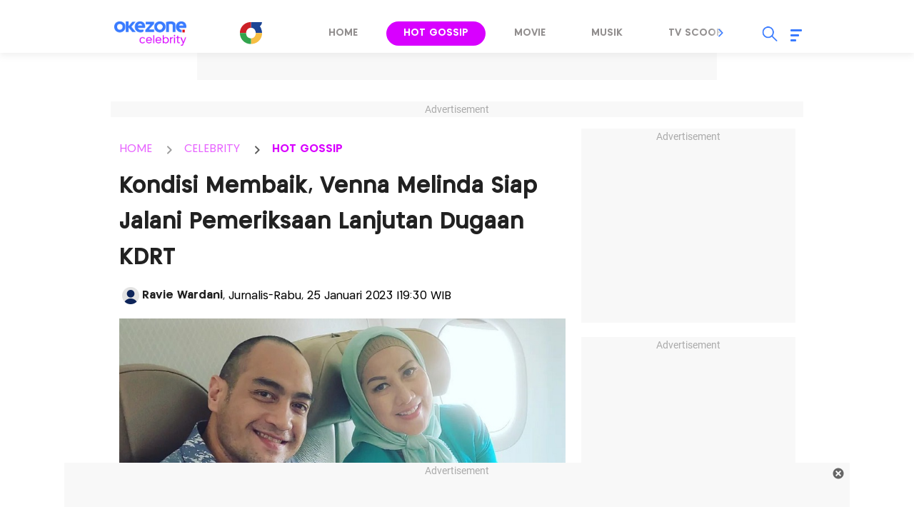

--- FILE ---
content_type: text/html; charset=UTF-8
request_url: https://celebrity.okezone.com/read/2023/01/25/33/2753054/kondisi-membaik-venna-melinda-siap-jalani-pemeriksaan-lanjutan-dugaan-kdrt?page=1
body_size: 22981
content:
<!DOCTYPE html>
<html lang="id-ID">

<head>
    <title>Kondisi Membaik, Venna Melinda Siap Jalani Pemeriksaan Lanjutan Dugaan KDRT - PAGE 1 : Okezone Celebrity</title>
    <meta charset="UTF-8">
    <meta http-equiv="x-dns-prefetch-control" content="on">
    <meta http-equiv="Content-Security-Policy" content="upgrade-insecure-requests">
    <meta name="viewport" content="initial-scale=1, maximum-scale=1">
    <meta name="title" content="Kondisi Membaik, Venna Melinda Siap Jalani Pemeriksaan Lanjutan Dugaan KDRT - PAGE 1 : Okezone Celebrity">
    <meta name="description" content="Athalla Naufal mengatakan sang ibu bakal kembali ke Polda Jawa Timur pada 26 Januari 2023">
                        <meta name="meta_keywords" content="Venna Melinda,Athalla Naufal,KDRT Venna Melinda,Pemeriksaan KDRT Venna Melinda,Venna Melinda akan Jalani Pemeriksaan Lanjutan,Venna Melinda">
            
    <meta name="author" content="Okezone">
    <meta name="msvalidate.01" content="E9FE4D7AEAFE9ADA254B8C9DBFA3FB11" />
    <meta name="alexaVerifyID" content="3u4r4iKuH1gmLZLlW6QhbBl5_RM" />
    <meta name="google-site-verification" content="b3Z7seDpsg-x0lbfzqT_L4ZMUMlwTii5dQ0xmZTkASA" />
    <meta name="facebook-domain-verification" content="0xzkkiprkdqhwlzmynhh5x05dux6k2" />
    <meta itemprop="name" content="Kondisi Membaik, Venna Melinda Siap Jalani Pemeriksaan Lanjutan Dugaan KDRT - PAGE 1 : Okezone Celebrity">
    <meta itemprop="image" content="https://cdn.okezone.com/www/2016/img/OKZ3.gif">
    <meta itemprop="articleSection" content="https://celebrity.okezone.com/" />
    <meta itemprop="thumbnailUrl" content="https://cdn.okezone.com/www/2016/img/OKZ3.gif" />
            <meta itemprop="datePublished" content="2023-01-25T19:30:28+07:00" />
        <meta http-equiv='cache-control' content='no-cache'>
        <meta http-equiv='expires' content='0'>
        <meta http-equiv='pragma' content='no-cache'>
                            <meta name="googlebot-news" content="index,follow" />         <meta name="robots" content="index, follow" />
        <meta name="googlebot" content="all" />
        <meta name="robots" content="max-image-preview:large">

  		<link rel="shortcut icon" href="https://cdn.okezone.com/underwood/revamp/assets/2025/favicon.ico">
        <link rel="icon" type="image/png" href="https://cdn.okezone.com/underwood/revamp/assets/2025/favicon-192x192.png" sizes="192x192">
        <link rel="icon" type="image/png" href="https://cdn.okezone.com/underwood/revamp/assets/2025/favicon-160x160.png" sizes="160x160">
        <link rel="icon" type="image/png" href="https://cdn.okezone.com/underwood/revamp/assets/2025/favicon-96x96.png" sizes="96x96">
        <link rel="icon" type="image/png" href="https://cdn.okezone.com/underwood/revamp/assets/2025/favicon-16x16.png" sizes="16x16">
        <link rel="icon" type="image/png" href="https://cdn.okezone.com/underwood/revamp/assets/2025/favicon-32x32.png" sizes="32x32">
		<link rel="mask-icon" href="https://cdn.okezone.com/underwood/revamp/assets/2025/mask-icon.svg" color="#5bbad5">
		<link rel="manifest" href="https://cdn.okezone.com/underwood/revamp/assets/2025/manifest.json">

		<link rel="image_src" href="https://cdn.okezone.com/underwood/revamp/assets/2025/imgsrc.png" />

            <link rel="canonical" href="https://celebrity.okezone.com/read/2023/01/25/33/2753054/kondisi-membaik-venna-melinda-siap-jalani-pemeriksaan-lanjutan-dugaan-kdrt" />
    
            
        
                            <link rel="next" href="https://celebrity.okezone.com/read/2023/01/25/33/2753054/kondisi-membaik-venna-melinda-siap-jalani-pemeriksaan-lanjutan-dugaan-kdrt?page=2" />
            
            

    <!-- feed rss -->
    <link rel="alternate" type="application/rss+xml" href="https://sindikasi.okezone.com/index.php/rss/13/RSS2.0" title="Okezone | Berita Terkini">
            <link rel="alternate" type="application/rss+xml" href="https://celebrity.okezone.com/feedread/2023/01/25/33/2753054/kondisi-membaik-venna-melinda-siap-jalani-pemeriksaan-lanjutan-dugaan-kdrt" title="25" />
                <link rel="amphtml" href="https://celebrity.okezone.com/amp/2023/01/25/33/2753054/kondisi-membaik-venna-melinda-siap-jalani-pemeriksaan-lanjutan-dugaan-kdrt" />
    
    <!-- prefetch thing. let's see how it works -->
    <link rel="dns-prefetch" href="https://cdn.okezone.com/" />
    <link rel="dns-prefetch" href="https://a.okezone.com/" />
    <link rel="dns-prefetch" href="https://img.okezone.com/" />
    <link rel="preconnect" href="https://cdn.okezone.com/">
    <link rel="preconnect" href="https://a.okezone.com/">
    <link rel="preconnect" href="https://img.okezone.com/">

    <!-- facebook META -->
    <meta property="fb:app_id" content="213195442194472" />
    <meta property="fb:pages" content="221887531226639" />
    <meta property="article:author" content="https://www.facebook.com/OkezoneCom" />
    <meta property="article:publisher" content="https://www.facebook.com/OkezoneCom" />
    <meta property="og:type" content="article" />
    <meta property="og:site_name" content="https://celebrity.okezone.com/">
    <meta property="og:title" content="Kondisi Membaik, Venna Melinda Siap Jalani Pemeriksaan Lanjutan Dugaan KDRT - PAGE 1 : Okezone Celebrity">
    <meta property="og:url" content="https://celebrity.okezone.com/read/2023/01/25/33/2753054/kondisi-membaik-venna-melinda-siap-jalani-pemeriksaan-lanjutan-dugaan-kdrt">
    <meta property="og:description" content="Athalla Naufal mengatakan sang ibu bakal kembali ke Polda Jawa Timur pada 26 Januari 2023">
    <meta property="og:image" content="https://img.okezone.com/content/2023/01/25/33/2753054/kondisi-membaik-venna-melinda-siap-jalani-pemeriksaan-lanjutan-dugaan-kdrt-rGl4U9Gnk1.jpg">
    <meta property="og:image:width" content="600">
    <meta property="og:image:height" content="315">

    <!--twitter cards -->
    <meta name="twitter:card" content="summary_large_image" data-dynamic="true">
    <meta name="twitter:site" content="@okezonenews" data-dynamic="true">
    <meta name="twitter:title" content="Kondisi Membaik, Venna Melinda Siap Jalani Pemeriksaan Lanjutan Dugaan KDRT - PAGE 1 : Okezone Celebrity" data-dynamic="true">
    <meta name="twitter:description" content="Athalla Naufal mengatakan sang ibu bakal kembali ke Polda Jawa Timur pada 26 Januari 2023" data-dynamic="true">
    <meta name="twitter:creator" content="@okezonenews" data-dynamic="true">
    <meta name="twitter:image" content="https://img.okezone.com/content/2023/01/25/33/2753054/kondisi-membaik-venna-melinda-siap-jalani-pemeriksaan-lanjutan-dugaan-kdrt-rGl4U9Gnk1.jpg" data-dynamic="true">
    <meta name="twitter:url" content="https://celebrity.okezone.com/read/2023/01/25/33/2753054/kondisi-membaik-venna-melinda-siap-jalani-pemeriksaan-lanjutan-dugaan-kdrt" data-dynamic="true">
    <meta name="twitter:domain" content="https://celebrity.okezone.com/" data-dynamic="true">


            <!-- dable access -->
        <meta property="dable:item_id" content="2753054">
        <meta property="dable:author" content="Ravie Wardani">
        <meta property="article:section" content="Celebrity">
        <meta property="article:section2" content="Hot Gossip">
        <meta property="article:section3" content="">
        <meta property="article:published_time" content="2023-01-25T19:30:28+07:00">
        <meta property="product:availability" content="">
        <meta property="dable:image" content="https://img.okezone.com/content/2023/01/25/33/2753054/kondisi-membaik-venna-melinda-siap-jalani-pemeriksaan-lanjutan-dugaan-kdrt-rGl4U9Gnk1.jpg">
    

            <script>
            window.dataLayer = window.dataLayer || [];
            window.dataLayer.push({
                'kanal': 'celebrity',
                'subkanal': 'hot_gossip',
                'tags': 'athalla-naufal,venna-melinda,kdrt-venna-melinda,pemeriksaan-kdrt-venna-melinda,venna-melinda-akan-jalani-pemeriksaan-lanjutan,',
                'topic': 'Venna Melinda',
                'author': 'Ravie Wardani',
                'editor': 'ltb',
                'publish_date': '20230125',
                'publish_time': '19:30:28',
                'publish_year': '2023',
                'publish_month': '01',
                'publish_day': '25',
                'article_id': '2753054',
                'article_title': 'Kondisi Membaik, Venna Melinda Siap Jalani Pemeriksaan Lanjutan Dugaan KDRT',
                'content_type': 'article',
                'page_type': 'article_page',
                'data_source': 'Non AMP',
                'pagination': 'page 1',
                'total_page': '2'
            });
        </script>
    

                
    

	<script type='text/javascript'>
			var mode = '';
			var googletag = googletag || {};
            googletag.cmd = googletag.cmd || [];
				
			var gptBillboard, gptLeaderboard, gptRectangle1, gptGiantrec, gptBottomrec, gptHorizon, gptSkinLeft, gptSkinRight,gptTopLeaderboard,gptINTERSTITIAL,gptLogo,gptPixel,gptRmb,gptSlider,gptFluid;
			
            var tsSubuh,tsDzuhur,tsAshar,tsMaghrib,tsIsya;
            googletag.cmd.push(function() {

						gptTopLeaderboard	=	googletag.defineSlot('/7108725/okezone_detail_desktop/celebrity',[728, 90], 'div-gpt-ad-topleaderboard').setTargeting('okezone',['topleaderboard']).addService(googletag.pubads());
			gptBillboard		=	googletag.defineSlot('/7108725/okezone_detail_desktop/celebrity',[[970,250],[970,90],[728,90]], 'div-gpt-ad-billboard').setTargeting('okezone',['billboard']).addService(googletag.pubads());
			gptRectangle1		=	googletag.defineSlot('/7108725/okezone_detail_desktop/celebrity',[300, 250], 'div-gpt-ad-rectangle1').setTargeting('okezone',['rectangle1']).addService(googletag.pubads());
			gptGiantrec			=	googletag.defineSlot('/7108725/okezone_detail_desktop/celebrity',[[300,600],[300,250]], 'div-gpt-ad-giantrec').setTargeting('okezone',['giantrec']).addService(googletag.pubads());
			gptBottomrec		=	googletag.defineSlot('/7108725/okezone_detail_desktop/celebrity',[300, 250], 'div-gpt-ad-bottomrec').setTargeting('okezone',['bottomrec']).addService(googletag.pubads());
			gptLeaderboard		=	googletag.defineSlot('/7108725/okezone_detail_desktop/celebrity',[728, 90], 'div-gpt-ad-leaderboard').setTargeting('okezone',['leaderboard']).addService(googletag.pubads());
			gptHorizon			=	googletag.defineSlot('/7108725/okezone_detail_desktop/celebrity',[[1100,50],[1100,90],[970,90],[728,90]], 'div-gpt-ad-horizonad').setTargeting('okezone',['horizonad']).addService(googletag.pubads());
			gptSkinLeft			=	googletag.defineSlot('/7108725/okezone_detail_desktop/celebrity',[[120,600],[160,600]], 'div-gpt-ad-skinad-left').setTargeting('okezone',['skinright']).addService(googletag.pubads());
			gptSkinRight		=	googletag.defineSlot('/7108725/okezone_detail_desktop/celebrity',[[120,600],[160,600]], 'div-gpt-ad-skinad-right').setTargeting('okezone',['skinleft']).addService(googletag.pubads());
			
			//spesial case
			gptINTERSTITIAL 	=	googletag.defineOutOfPageSlot('/7108725/okezone_detail_desktop/celebrity', googletag.enums.OutOfPageFormat.INTERSTITIAL).setTargeting('okezone', ['interstitial']).addService(googletag.pubads());
						gptLogo				=	googletag.defineSlot('/7108725/okezone_detail_desktop/celebrity', [168, 42], 'div-gpt-ad-1695790792497-0').setTargeting('okezone', ['logo']).addService(googletag.pubads());
			gptPixel 			=	googletag.defineSlot('/7108725/okezone_detail_desktop/celebrity', [1, 1], 'div-gpt-ad-pixel').setTargeting('okezone', ['pixel']).addService(googletag.pubads());
			gptRmb 				=	googletag.defineSlot('/7108725/okezone_detail_desktop/celebrity', [1, 1], 'div-gpt-ad-rmb').setTargeting('okezone', ['rmb']).addService(googletag.pubads());
			gptSlider			=	googletag.defineSlot('/7108725/okezone_detail_desktop/celebrity', [1, 1], 'div-gpt-ad-slider').setTargeting('okezone', ['slider']).addService(googletag.pubads());
			googletag.pubads().setTargeting('category', ["athalla-naufal","venna-melinda","kdrt-venna-melinda","pemeriksaan-kdrt-venna-melinda","venna-melinda-akan-jalani-pemeriksaan-lanjutan",""]);	
						
			//jadwal sholat

			

			googletag.pubads().disableInitialLoad();
			googletag.pubads().enableSingleRequest();
			googletag.pubads().setCentering(true);
			googletag.enableServices();
							googletag.pubads().refresh([gptTopLeaderboard,gptBillboard,gptHorizon,gptSkinLeft,gptSkinRight,gptINTERSTITIAL]);
				googletag.pubads().enableLazyLoad();
				googletag.pubads().refresh([gptLeaderboard,gptRectangle1,gptGiantrec,gptBottomrec]);
						
								googletag.pubads().refresh([gptLogo,gptPixel,gptRmb,gptSlider]);
				
            });
	</script>



    <!-- Data Layer Orion SSO -->
<script>
document.addEventListener("DOMContentLoaded", function () {
	VerifikasiValidasiOrionData();

	const existingUUID = GetDataCookieValue("orionID");
	if (!existingUUID) {
		getJsonObject(function(uuidServer) {
			let finalUUID = uuidServer;

			if (!finalUUID || finalUUID === null || finalUUID === "null") {
				console.warn("⚠️ Gagal ambil UUID dari server, generate lokal...");
				finalUUID = generateLocalUUID();
				PushUUIDEvent("uuid_local_generated");
			} else {
				PushUUIDEvent("uuid_server_success");
			}

			DatalayerInfo(finalUUID);
			UpdateCookiesOrion("orionID", finalUUID, "Update");
		});
	} else {
		DatalayerInfo(existingUUID);
		PushUUIDEvent("uuid_from_cookie");
	}
});


// ============================================================
// 1️⃣ Ambil UUID dari server
// ============================================================
function getJsonObject(callback) {
	const request = new XMLHttpRequest();
	request.open("GET", "https://celebrity.okezone.com/set-uuid", true);
	request.timeout = 5000;
	request.send();

	request.onreadystatechange = function () {
		if (request.readyState === 4) {
			if (request.status === 200) {
				const type = request.getResponseHeader("Content-Type") || "";
				let parsed = null;

				if (type.includes("application/json")) {
					try {
						parsed = JSON.parse(request.responseText);
						console.log("✅ UUID server valid");
						if (Array.isArray(parsed)) parsed = parsed[0];
						else if (typeof parsed === "object") parsed = parsed.uuid || Object.values(parsed)[0];
						else if (typeof parsed === "string") parsed = parsed;
					} catch (err) {
						console.error("❌ Gagal parse JSON:", err);
					}
				} else {
					console.warn("⚠️ Respons bukan JSON:", request.responseText.slice(0, 100));
				}

				callback(parsed);
			} else {
				console.warn("⚠️ Server return status:", request.status);
				callback(null);
			}
		}
	};

	request.onerror = function () {
		console.error("❌ Koneksi gagal ke server UUID");
		callback(null);
	};
	request.ontimeout = function () {
		console.error("⚠️ Timeout ambil UUID dari server");
		callback(null);
	};
}


// ============================================================
// 2️⃣ Generator UUID lokal (fallback jika server gagal)
// ============================================================
function generateLocalUUID() {
	if (crypto && crypto.randomUUID) {
		return crypto.randomUUID();
	} else {
		return "xxxxxxxx-xxxx-4xxx-yxxx-xxxxxxxxxxxx".replace(/[xy]/g, function (c) {
			const r = Math.random() * 16 | 0;
			const v = c === "x" ? r : (r & 0x3 | 0x8);
			return v.toString(16);
		});
	}
}


// ============================================================
// 3️⃣ Push data ke DataLayer (tanpa userId untuk GA4 safe)
// ============================================================
function DatalayerInfo(orionData) {
	if (!orionData || typeof orionData !== "string") return;

	const isTemporary = orionData.toUpperCase().startsWith("UN-");
	const jumlahString = orionData.length;

	const orion_id_1 = orionData.substring(0, 36);
	const orion_id_2 = jumlahString > 36 ? orionData.substring(36, jumlahString) : "";

	window.dataLayer = window.dataLayer || [];

	const payload = {
		event: "user_info",
		orion_id_1,
		orion_id_2,
		user_type: isTemporary ? "anonymous" : "identified",
		from: "HeadBody"
	};

	window.dataLayer.push(payload);
	console.log("📡 DataLayer Updated:", payload);
}


// ============================================================
// 4️⃣ Logging event UUID ke DataLayer (opsional untuk GA4 debug)
// ============================================================
function PushUUIDEvent(eventName) {
	console.log(eventName);
	/*
	window.dataLayer = window.dataLayer || [];
	window.dataLayer.push({
		event: eventName,
		event_category: "UUID",
		event_label: eventName,
		timestamp: new Date().toISOString()
	});
	*/
}



// ============================================================
// 5️⃣ Cookie Utility
// ============================================================
function UpdateCookiesOrion(kunci, key, status) {
	const domain = ".okezone.com";
	if (status === "Update") {
		const date = new Date();
		date.setTime(date.getTime() + (60 * 60 * 30 * 86400));
		const expires = date.toGMTString();
		document.cookie = `${kunci}=${key}; Expires=${expires}; Path=/; domain=${domain}`;
		console.log(`🍪 Update Cookie ${kunci}: ${key}`);
	}
}

function GetDataCookieValue(name) {
	const regex = new RegExp(`(^| )${name}=([^;]+)`);
	const match = document.cookie.match(regex);
	return match ? match[2] : null;
}


// ============================================================
// 6️⃣ Validasi konsistensi cookie Orion
// ============================================================
function VerifikasiValidasiOrionData() {
	const dataorion = GetDataCookieValue("orionID");
	const dataunieq = GetDataCookieValue("uniqueOrion");

	if (dataorion) {
		const cari = dataorion.search("UN-");
		if (cari === 0 && dataorion !== dataunieq && dataunieq) {
			UpdateCookiesOrion("orionID", dataunieq, "Update");
		}
	}
}
</script>
<!-- /Data Layer Orion SSO -->



		<!-- Web Desktop -->
					<!-- Google Tag Manager -->
			<script>(function(w,d,s,l,i){w[l]=w[l]||[];w[l].push({'gtm.start':
			new Date().getTime(),event:'gtm.js'});var f=d.getElementsByTagName(s)[0],
			j=d.createElement(s),dl=l!='dataLayer'?'&l='+l:'';j.async=true;j.src=
			'https://www.googletagmanager.com/gtm.js?id='+i+dl+ '&gtm_auth=76w83INIQaVRLL2wpVeSrQ&gtm_preview=env-1&gtm_cookies_win=x';f.parentNode.insertBefore(j,f);
			})(window,document,'script','dataLayer','GTM-T7STHLB');</script>
			<!-- End Google Tag Manager -->
		



            
<!-- CANAL : CELEBRITY, TYPE : DETAIL-DESKTOP, NAME : GAM GDPR DATA CONSENT MONETIZATION, VALID 0000-00-00 --->
<script async src="https://fundingchoicesmessages.google.com/i/pub-1069807429700092?ers=1" nonce="ISdrPVb0V-k8u_-OPiyZbg"></script><script nonce="ISdrPVb0V-k8u_-OPiyZbg">(function() {function signalGooglefcPresent(){if (!window.frames['googlefcPresent']) {if (document.body) {const iframe = document.createElement('iframe'); iframe.style = 'width: 0; height: 0; border: none; z-index: -1000; left: -1000px; top: -1000px;'; iframe.style.display = 'none'; iframe.name = 'googlefcPresent'; document.body.appendChild(iframe);} else {setTimeout(signalGooglefcPresent, 0);}}}signalGooglefcPresent();})();</script>

<!-- CANAL : CELEBRITY, TYPE : DETAIL-DESKTOP, NAME : IZOOTO, VALID 0000-00-00 --->
<script> window._izq = window._izq || []; window._izq.push(["init"]); </script><script src="https://cdn.izooto.com/scripts/0f1f02c3c617e9a84ed4b9b3979c66dc42fe8932.js"></script>
<script>
   window._izq.push(["userProfile",{"add":{"Subscribed_from_Domain": window.location.hostname}}]);
</script>

    
    <link rel="stylesheet" href="https://cdn.jsdelivr.net/npm/swiper@9/swiper-bundle.min.css">
    <link rel="stylesheet" href="https://cdn.okezone.com/underwood/revamp/2024/revamp/desktop/css/celeb12.css">
    <link rel="stylesheet" href="https://cdn.okezone.com/underwood/revamp/2024/revamp/desktop/css/generalmin20.css">
    <link rel="stylesheet" href="https://cdn.okezone.com/underwood/revamp/2023/sso/desktop/css/sso.min.css" />

    
    <!-- Detail -->
            <link rel="stylesheet" href="https://cdn.okezone.com/underwood/revamp/2024/revamp/desktop/css/follow.03.min.css">
    	<link rel="stylesheet" href="https://cdn.okezone.com/underwood/revamp/2024/revamp/mobile/css/default-ads.min.css">

</head>

<body class="celeb otomotif">
    		<!-- Web Desktop -->
					<!-- Google Tag Manager (noscript) -->
			<noscript><iframe src="https://www.googletagmanager.com/ns.html?id=GTM-T7STHLB&gtm_auth=76w83INIQaVRLL2wpVeSrQ&gtm_preview=env-1&gtm_cookies_win=x"
			height="0" width="0" style="display:none;visibility:hidden"></iframe></noscript>
			<!-- End Google Tag Manager (noscript) -->
		

                

    <script type="application/ld+json">
        {
            "@context": "https://schema.org",
            "@type": "WebSite",
            "url": "https://www.okezone.com/",
            "potentialAction": {
                "@type": "SearchAction",
                "target": "https://search.okezone.com//?q={search_term_string}",
                "query-input": "required name=search_term_string"
            }
        }
    </script>

    <!-- skin ads-->
    <div class="ads1">
        <div class="title-ads">Advertisement</div>
        <div class="content-ads">

								<!-- /105246217/topleaderboard  -->
		<div id='div-gpt-ad-topleaderboard' style='text-align:center;margin:auto;float:center'>
		<script>
		googletag.cmd.push(function() {
			googletag.display('div-gpt-ad-topleaderboard');
		});
		</script>
		</div>
				
        </div>
    </div>

    <!-- skin ads-->
    <div class="ads-left">
        <div class="title-ads">Advertisement</div>
        <div class="content-ads">
            <div class="ads-skin1">

								<!-- /105246217/skinad-left  -->
		<div id='div-gpt-ad-skinad-left' style=''>
		<script>
		googletag.cmd.push(function() {
			googletag.display('div-gpt-ad-skinad-left');
		});
		</script>
		</div>
				
            </div>
        </div>
    </div>
    <div class="ads-right">
        <div class="title-ads">Advertisement</div>
        <div class="content-ads">
            <div class="ads-skin2">
        						<!-- /105246217/skinad-right  -->
		<div id='div-gpt-ad-skinad-right' style=''>
		<script>
		googletag.cmd.push(function() {
			googletag.display('div-gpt-ad-skinad-right');
		});
		</script>
		</div>
				
            </div>
        </div>
    </div>

    <style>
        #wp-tv .ads1 {
            width: auto;
            margin: auto;
            padding: 20px;
            background-color: #1c1a28;
        }
    </style>

    <header class="sticky">
        <div class="header">
            <a href="https://celebrity.okezone.com/" class="logo-techno" title="https://celebrity.okezone.com/" alt="https://celebrity.okezone.com/" aria-label="logo techno"></a>
            <a class="toplink-okz" href="https://www.okezone.com/" aria-label="Logo"></a>
            <div class="swiper-container swiper-menu-travel">
                <div class="menu swiper-wrapper">
                                                                                                                                                        <a class=" swiper-slide" href="https://celebrity.okezone.com/" aria-labelledby="Home">Home</a>
                            
                        
                                                                                                                                                        <a class="active swiper-slide" href="https://celebrity.okezone.com/hotgossip" aria-labelledby="HotGossip">Hot Gossip</a>
                            
                        
                                                                                                                                                        <a class=" swiper-slide" href="https://celebrity.okezone.com/movie" aria-labelledby="Movie">Movie</a>
                            
                        
                                                                                                                                                        <a class=" swiper-slide" href="https://celebrity.okezone.com/musik" aria-labelledby="Musik">Musik</a>
                            
                        
                                                                                                                                                        <a class=" swiper-slide" href="https://celebrity.okezone.com/tvscoop" aria-labelledby="TvScoop">Tv Scoop</a>
                            
                        
                                                                                                                                                        <a class=" swiper-slide" href="https://celebrity.okezone.com/lirik" aria-labelledby="Lirik">Lirik</a>
                            
                        
                                                                                                                                                        <a class=" swiper-slide" href="https://celebrity.okezone.com/topic/33409" aria-labelledby="K-Pop">K-Pop</a>
                            
                        
                                                                                                                                                        <a class=" swiper-slide" href="https://celebrity.okezone.com/indeks" aria-labelledby="Indeks">Indeks</a>
                            
                        
                                    </div>
                <div class="swiper-button-prev"></div>
                <div class="swiper-button-next"></div>

            </div>

            <div class="other">
                <div id="sso"></div>
                <div class="search open">
                    <div class="icon"></div>
                    <div id="box-search-desktop">
                        <div class="form-inline formsearch">
                            <div class="form-group frm-grp">
                                <input type="search" name="q" id="textfield" placeholder="Search">
                            </div>
                            <button id="search-top" type="submit" class="btn" aria-labelledby="Search Okezone">Search Okezone</button>
                            <div class="search-close"></div>
                        </div>
                    </div>
                </div>
                <div class="burger-menu">
                    <div class="icon-burger">
                        <span class="burger-line main-line"></span>
                        <span class="burger-line"></span>
                        <span class="burger-line second-line"></span>
                    </div>
                    <div class="bg-burger"></div>
                    <div class="content-burger">
                        <div class="title-content"><a href="https://www.okezone.com/">Okezone.com</a></div>
                        <div class="title-content">Untuk Anda</div>
                        <div class="content-group">
                            <div class="list-group">
                                <a href="https://tv.okezone.com/radio/globalradio" class="icon okezoneradio" aria-label="icon okezone radio"></a>
                                <a href="https://tv.okezone.com/radio/globalradio" class="text" aria-label="okezone radio">Okezone Radio</a>
                            </div>
                            <div class="list-group">
                                <a href="https://www.okezone.com/viral" class="icon viral" aria-label="icon viral"></a>
                                <a href="https://www.okezone.com/viral" class="text" aria-label="viral">Viral</a>
                            </div>
                            <div class="list-group">
                                <a href="https://tvscope.okezone.com/" class="icon tvscope" aria-label="icon okezone radio"></a>
                                <a href="https://tvscope.okezone.com/" class="text" aria-label="okezone radio">TV Scope</a>
                            </div>
                        </div>

                        <div class="title-content">Kanal</div>
                        <div class="content-group">
                            <div class="list-group">
                                <a href="https://www.okezone.com/" class="icon beranda" aria-label="icon beranda"></a>
                                <a href="https://www.okezone.com/" class="text" aria-label="beranda">Beranda</a>
                            </div>
                            <div class="list-group">
                                <a href="https://news.okezone.com/" class="icon news" aria-label="icon news"></a>
                                <a href="https://news.okezone.com/" class="text" aria-label="news">News</a>
                            </div>
                            <div class="list-group">
                                <a href="https://economy.okezone.com/" class="icon finance" aria-label="icon finance"></a>
                                <a href="https://economy.okezone.com/" class="text" aria-label="finance">Finance</a>
                            </div>
                            <div class="list-group">
                                <a href="https://women.okezone.com/" class="icon women" aria-label="icon women"></a>
                                <a href="https://women.okezone.com/" class="text" aria-label="women">Women</a>
                            </div>
                            <div class="list-group">
                                <a href="https://celebrity.okezone.com/" class="icon celebrity" aria-label="icon celebrity"></a>
                                <a href="https://celebrity.okezone.com/" class="text" aria-label="celebrity">Celebrity</a>
                            </div>
                            <div class="list-group">
                                <a href="https://bola.okezone.com/" class="icon bola" aria-label="icon bola"></a>
                                <a href="https://bola.okezone.com/" class="text" aria-label="bola">Bola</a>
                            </div>
                            <div class="list-group">
                                <a href="https://sports.okezone.com/" class="icon sport" aria-label="icon sport"></a>
                                <a href="https://sports.okezone.com/" class="text" aria-label="sport">Sport</a>
                            </div>
                            <div class="list-group">
                                <a href="https://muslim.okezone.com/" class="icon muslim" aria-label="icon muslim"></a>
                                <a href="https://muslim.okezone.com/" class="text" aria-label="muslim">Muslim</a>
                            </div>
                            <div class="list-group">
                                <a href="https://edukasi.okezone.com/" class="icon edukasi" aria-label="icon edukasi"></a>
                                <a href="https://edukasi.okezone.com/" class="text" aria-label="edukasi">Edukasi</a>
                            </div>
                            <div class="list-group">
                                <a href="https://haji.okezone.com/" class="icon haji" aria-label="icon haji"></a>
                                <a href="https://haji.okezone.com/" class="text" aria-label="haji">Haji</a>
                            </div>
                            <div class="list-group">
                                <a href="https://ototekno.okezone.com/" class="icon otomatif" aria-label="icon travel"></a>
                                <a href="https://ototekno.okezone.com/" class="text" aria-label="travel">Ototekno</a>
                            </div>
                            <div class="list-group">
                                <a href="https://infografis.okezone.com/" class="icon infografis" aria-label="icon infografis"></a>
                                <a href="https://infografis.okezone.com/" class="text" aria-label="infografis">Infografis</a>
                            </div>
                            <div class="list-group">
                                <a href="https://foto.okezone.com/" class="icon foto" aria-label="icon foto"></a>
                                <a href="https://foto.okezone.com/" class="text" aria-label="foto">Foto</a>
                            </div>
                            <div class="list-group">
                                <a href="https://video.okezone.com/" class="icon video" aria-label="icon video"></a>
                                <a href="https://video.okezone.com/" class="text" aria-label="video">Video</a>
                            </div>
                            <div class="list-group">
                                <a href="https://index.okezone.com/" class="icon indeks" aria-label="icon indeks"></a>
                                <a href="https://index.okezone.com/" class="text" aria-label="indeks">Indeks</a>
                            </div>
                        </div>

                        <div class="title-content">Network</div>
                        <div class="content-group">
                            <div class="list-group">
                                <a href="https://www.sindonews.com/" target="_blank" class="icon sindonews" aria-label="icon sindonews"></a>
                                <a href="https://www.sindonews.com/" target="_blank" class="text" aria-label="sindonews">Sindonews</a>
                            </div>
                            <div class="list-group">
                                <a href="https://www.inews.id/" target="_blank" class="icon inews" aria-label="icon inews"></a>
                                <a href="https://www.inews.id/" target="_blank" class="text" aria-label="inews">iNews</a>
                            </div>
                            <div class="list-group">
                                <a href="https://www.idxchannel.com/" target="_blank" class="icon idxchannel" aria-label="icon idxchannel"></a>
                                <a href="https://www.idxchannel.com/" target="_blank" class="text" aria-label="idxchannel">IDX Channel</a>
                            </div>
                            <div class="list-group">
                                <a href="https://www.mnctrijaya.com/" target="_blank" class="icon mnctrijaya" aria-label="icon mnctrijaya"></a>
                                <a href="https://www.mnctrijaya.com/" target="_blank" class="text" aria-label="mnctrijaya">MNC Trijaya</a>
                            </div>
                            <div class="list-group">
                                <a href="https://www.misteraladin.com/" target="_blank" class="icon aladin" aria-label="icon aladin"></a>
                                <a href="https://www.misteraladin.com/" target="_blank" class="text" aria-label="aladin">Mister Aladin</a>
                            </div>
                            <div class="list-group">
                                <a href="https://www.rctiplus.com/" target="_blank" class="icon rcti" aria-label="icon rcti"></a>
                                <a href="https://www.rctiplus.com/" target="_blank" class="text" aria-label="rcti">RCTI+</a>
                            </div>
                            <div class="list-group">
                                <a href="https://www.visionplus.id/" target="_blank" class="icon vision" aria-label="icon vision"></a>
                                <a href="https://www.visionplus.id/" target="_blank" class="text" aria-label="vision">Vision+</a>
                            </div>
                            <div class="list-group">
                                <a href="https://justforkids.okezone.com" class="justforkids" aria-label="icon justforkids"></a>
                                <a href="https://justforkids.okezone.com" class="text" aria-label="justforkids">Just For Kids</a>
                            </div>

                            <div class="list-group">
                                <a href="https://highend-magazine.okezone.com" class="icon highend" aria-label="icon highend"></a>
                                <a href="https://highend-magazine.okezone.com" class="text" aria-label="highend">Highend</a>
                            </div>
                        </div>
                        <div class="title-content">Media Sosial</div>
                        <div class="content-group">
                            <div class="list-group">
                                <a href="https://www.instagram.com/okezonecom/" target="_blank" class="icon instagram" aria-label="icon instagram"></a>
                                <a href="https://www.instagram.com/okezonecom/" target="_blank" class="text" aria-label="instagram">Instagram</a>
                            </div>
                            <div class="list-group">
                                <a href="https://www.facebook.com/OkezoneCom/" target="_blank" class="icon facebook" aria-label="icon facebook"></a>
                                <a href="https://www.facebook.com/OkezoneCom/" target="_blank" class="text" aria-label="facebook">Facebook</a>
                            </div>
                            <div class="list-group">
                                <a href="https://twitter.com/okezonenews" target="_blank" class="icon twitter" aria-label="icon twitter"></a>
                                <a href="https://twitter.com/okezonenews" target="_blank" class="text" aria-label="twitter">X</a>
                            </div>
                            <div class="list-group">
                                <a href="https://www.youtube.com/user/okezoneindonesia" target="_blank" class="icon youtube" aria-label="icon youtube"></a>
                                <a href="https://www.youtube.com/user/okezoneindonesia" target="_blank" class="text" aria-label="youtube">Youtube</a>
                            </div>
                            <div class="list-group">
                                <a href="https://www.tiktok.com/@officialokezone" target="_blank" class="icon tiktok" aria-label="icon tiktok"></a>
                                <a href="https://www.tiktok.com/@officialokezone" target="_blank" class="text" aria-label="tiktok">Tiktok</a>
                            </div>
                        </div>
                        <div class="title-content">About Us</div>
                        <div class="content-group">
                            <div class="list-group aboutus">
                                <a href="https://management.okezone.com/" target="_blank" class="icon profile" aria-label="icon profile"></a>
                                <a href="https://management.okezone.com/" target="_blank" class="text" aria-label="profile">Company Profile</a>
                            </div>
                        </div>
                    </div>
                </div>
            </div>
        </div>
    </header>

    <div id="info-alert-sso"> </div>

    <div class="ads2">
        <div class="title-ads">Advertisement</div>
        <div class="content-ads">
         						<!-- /105246217/billboard  -->
		<div id='div-gpt-ad-billboard' style='text-align:center;margin:auto;float:center'>
		<script>
		googletag.cmd.push(function() {
			googletag.display('div-gpt-ad-billboard');
		});
		</script>
		</div>
				
        </div>
    </div>

    


<script type="application/ld+json">
    {
        "@context": "https://schema.org",
        "@type": "WebPage",
        "headline": "Kondisi Membaik, Venna Melinda Siap Jalani Pemeriksaan Lanjutan Dugaan KDRT",
        "url": "https://celebrity.okezone.com/read/2023/01/25/33/2753054/kondisi-membaik-venna-melinda-siap-jalani-pemeriksaan-lanjutan-dugaan-kdrt",
        "datePublished": "2023-01-25T19:30:28+07:00",
        "image": {
            "@type": "ImageObject",
            "url": "https://img.okezone.com/content/2023/01/25/33/2753054/kondisi-membaik-venna-melinda-siap-jalani-pemeriksaan-lanjutan-dugaan-kdrt-rGl4U9Gnk1.jpg",
            "width": 750,
            "height": 500
        },
        "description": "Athalla Naufal mengatakan sang ibu bakal kembali ke Polda Jawa Timur pada 26 Januari 2023",
        "relatedLink": ["https://celebrity.okezone.com/read/2025/07/30/33/3159145/venna-melinda-pasrah-belum-dapat-jodoh-lagi-di-usia-53-tahun","https://celebrity.okezone.com/read/2025/05/02/33/3135515/venna-melinda-restui-verrell-bramasta-menikah-tahun-ini-dia-sudah-matang","https://celebrity.okezone.com/read/2025/03/22/33/3124929/kesan-venna-melinda-pertama-kali-bertemu-fuji-menyenangkan","https://celebrity.okezone.com/read/2024/11/12/33/3084907/venna-melinda-akhirnya-temukan-alamat-ferry-irawan-impian-cerai-segera-terwujud","https://celebrity.okezone.com/read/2024/05/29/33/3014413/venna-melinda-berharap-dapat-kasih-sayang-dari-anak-lewat-cara-sederhana"],
        "keywords": ""
    }
</script>
<script type="application/ld+json">
    {
        "@context": "https://schema.org",
        "@type": "ItemList",
        "itemListElement": [{ "@type": "ListItem", "position": 1, "url": "https://celebrity.okezone.com/read/2025/07/30/33/3159145/venna-melinda-pasrah-belum-dapat-jodoh-lagi-di-usia-53-tahun" }, { "@type": "ListItem", "position": 2, "url": "https://celebrity.okezone.com/read/2025/05/02/33/3135515/venna-melinda-restui-verrell-bramasta-menikah-tahun-ini-dia-sudah-matang" }, { "@type": "ListItem", "position": 3, "url": "https://celebrity.okezone.com/read/2025/03/22/33/3124929/kesan-venna-melinda-pertama-kali-bertemu-fuji-menyenangkan" }, { "@type": "ListItem", "position": 4, "url": "https://celebrity.okezone.com/read/2024/11/12/33/3084907/venna-melinda-akhirnya-temukan-alamat-ferry-irawan-impian-cerai-segera-terwujud" }, { "@type": "ListItem", "position": 5, "url": "https://celebrity.okezone.com/read/2024/05/29/33/3014413/venna-melinda-berharap-dapat-kasih-sayang-dari-anak-lewat-cara-sederhana" }]
    }
</script>

<script type="application/ld+json">
    {
        "@context": "https://schema.org",
        "@type": "BreadcrumbList",
        "itemListElement": [{
                "@type": "ListItem",
                "position": 1,
                "item": {
                    "@id": "https://okezone.com",
                    "name": "Home"
                }
            },
            {
                "@type": "ListItem",
                "position": 2,
                "item": {
                    "@id": "https://celebrity.okezone.com/",
                    "name": "Celebrity"
                }
            },
            {
                "@type": "ListItem",
                "position": 3,
                "item": {
                    "@id": "https://celebrity.okezone.com/read/2023/01/25/33/2753054/kondisi-membaik-venna-melinda-siap-jalani-pemeriksaan-lanjutan-dugaan-kdrt",
                    "name": "Hot Gossip"
                }
            }
        ]
    }
</script>

<script type="application/ld+json">
    {
        "@context": "https://schema.org",
        "@type": "NewsArticle",
        "mainEntityOfPage": {
            "@type": "WebPage",
            "@id": "2753054"
        },
        "headline": "Kondisi Membaik, Venna Melinda Siap Jalani Pemeriksaan Lanjutan Dugaan KDRT",
        "image": {
            "@type": "ImageObject",
            "url": "https://img.okezone.com/content/2023/01/25/33/2753054/kondisi-membaik-venna-melinda-siap-jalani-pemeriksaan-lanjutan-dugaan-kdrt-rGl4U9Gnk1.jpg",
            "height": 419,
            "width": 800
        },
        "datePublished": "25 January 2023",
        "dateModified": "2023-01-25 20:12:28",
        "author": {
            "@type": "Person",
            "name": "Ravie Wardani"
        },
        "publisher": {
            "@type": "Organization",
            "name": "Okezone.com",
            "logo": {
                "@type": "ImageObject",
                "url": "https://cdn.okezone.com/m/2015/v2/img/mobile1xdefault.gif",
                "width": 375,
                "height": 43
            }
        },
        "description": "Athalla Naufal mengatakan sang ibu bakal kembali ke Polda Jawa Timur pada 26 Januari 2023"
    }
</script>




<div class="wrapper-container">
    <div class="left-section">
        <div id="audio-text-speech"></div>
        <div class="breadcrumb">
            <a href="https://www.okezone.com/">HOME</a>
            <a href="https://celebrity.okezone.com/">CELEBRITY</a>
                            <a href="https://celebrity.okezone.com/hotgossip">HOT GOSSIP</a>
                    </div>
        <section class="section article">
                        <div class="gias">
                                            </div>
            <div class="title-article">
                <h1>Kondisi Membaik, Venna Melinda Siap Jalani Pemeriksaan Lanjutan Dugaan KDRT</h1>
            </div>
            <div class="journalist">
                                                            <a href="https://redaksi.okezone.com/detail/ravie-wardani/3379" class="icon-profile" aria-label="icon account"><img src="https://cdn.okezone.com/underwood/revamp/2024/revamp/desktop/img/icon-profile.png" alt lazy="loading" /></a>
                        <a href="https://redaksi.okezone.com/detail/ravie-wardani/3379" title="Ravie Wardani">
                            Ravie Wardani                        </a>
                                                <span>&#44;&nbsp;Jurnalis-Rabu, 25 Januari 2023 |19:30 WIB</span>
                                                </div>
            <div class="img-article">
                <img lazy="loading" src="https://img.okezone.com/content/2023/01/25/33/2753054/kondisi-membaik-venna-melinda-siap-jalani-pemeriksaan-lanjutan-dugaan-kdrt-rGl4U9Gnk1.jpg" data-original="https://img.okezone.com/content/2023/01/25/33/2753054/kondisi-membaik-venna-melinda-siap-jalani-pemeriksaan-lanjutan-dugaan-kdrt-rGl4U9Gnk1.jpg" alt="Kondisi Membaik, Venna Melinda Siap Jalani Pemeriksaan Lanjutan Dugaan KDRT" />
                <div class="desc-foto">Venna Melinda dan Ferry Irawan. (Foto: Instagram/@ferryirawanreal)</div>
            </div>

            <!-- ads dfp takeout sementara 22-11-2024-->
            <!-- /105246217/leaderboard -->
            

                            
<!-- CANAL : CELEBRITY, TYPE : DETAIL-DESKTOP, NAME : SPONSORSHIP BY LOGO, VALID 0000-00-00 --->
 <!-- /105246217/logo-->
 <div id='div-gpt-ad-1695790792497-0'  style="padding: 0 16px;">
    <script>
      googletag.cmd.push(function () {
        googletag.display('div-gpt-ad-1695790792497-0');
      });
    </script>
  </div>
            

            <div class="fiture">
                <div id="pick-font" class="pick-font" style="display: flex;">
                    <div class="a-sticky font-1">A</div>
                    <div class="a-sticky active-sticky-detail font-2">A</div>
                    <div class="a-sticky font-3">A</div>
                </div>
                <div class="share">
                    <!-- <div class="group-comment">
                                                <div class="img comment"></div>
                    </div> -->
                    <div class="group-medsos">
                        <div class="text">Share</div>

                        <div class="sosmed he bag1">
                            <input id="sosmed_title" value="Kondisi Membaik, Venna Melinda Siap Jalani Pemeriksaan Lanjutan Dugaan KDRT" type="hidden">
                            <div id="share-url" url="https://celebrity.okezone.com/read/2023/01/25/33/2753054/kondisi-membaik-venna-melinda-siap-jalani-pemeriksaan-lanjutan-dugaan-kdrt" text="Kondisi Membaik, Venna Melinda Siap Jalani Pemeriksaan Lanjutan Dugaan KDRT" style="display:none;"></div>
                            <div id="value-copy" style="display: none;">https://celebrity.okezone.com/read/2023/01/25/33/2753054/kondisi-membaik-venna-melinda-siap-jalani-pemeriksaan-lanjutan-dugaan-kdrt</div>
                            <div class="topshare">
                                <div class="upsosm">
                                    <div class="hitshare facebook-share  button-share" data-network="facebook">
                                        <div class="onshare"><i id="fb1" class="fa faa-facebook" aria-hidden="true"></i></div>
                                    </div>
                                    <div class="hitshare twitter-share button-share" data-network="twitter">
                                        <div class="onshare"><i id="tw1" class="fa faa-twitter" aria-hidden="true"></i></div>
                                    </div>
                                    <div class="hitshare whatsapp-share button-share" data-network="whatsapp">
                                        <a class="onshare" target="_blank" href="https://web.whatsapp.com/send?text=*Kondisi+Membaik,+Venna+Melinda+Siap+Jalani+Pemeriksaan+Lanjutan+Dugaan+KDRT* ,%0D%0A%0D%0Ahttps%3A%2F%2Fcelebrity.okezone.com%2Fread%2F2023%2F01%2F25%2F33%2F2753054%2Fkondisi-membaik-venna-melinda-siap-jalani-pemeriksaan-lanjutan-dugaan-kdrt%3Fpage%3D1%26utm_medium%3Dsosmed%26utm_source%3Dwhatsapp %0D%0A%0D%0ADownload aplikasi Okezone Portal Berita Online Indonesia: https%3A%2F%2Fwww.okezone.com%2Fapps" data-text="Kondisi Membaik, Venna Melinda Siap Jalani Pemeriksaan Lanjutan Dugaan KDRT" aria-label="whatsapp">
                                            <i id="wa1" class="fa faa-whatsapp ga_ShareWaTop" aria-hidden="true"></i>
                                        </a>
                                    </div>
                                    <div class="hitshare email-share button-share" data-network="email">
                                        <a rel="nofollow" href="/cdn-cgi/l/email-protection#[base64]" class="share-mail" id="smail1">Share on mail</a>
                                    </div>
                                    <div class="hitshare copylink-share copy-satu button-share" data-network="copy-link">
                                        <div class="onshare">
                                            <i id="copyLink" aria-hidden="true"></i>
                                            <span class="fbm-copied-message-satu hidden">Link successfully
                                                copied</span>
                                        </div>
                                    </div>
                                </div>
                            </div>
                        </div>
                    </div>
                </div>
            </div>

            <div class="c-detail read">
                                                                    
                <p><strong>JAKARTA -</strong> Kasus kekerasan dalam rumah tangga (KDRT) yang dialami <a href="https://search.okezone.com//?q=venna+melinda"><strong>Venna Melinda</strong></a> masih bergulir. Rencananya, aktris sekaligus politisi itu akan kembali menjalani pemeriksaan di Polda Jawa Timur pada Kamis, 26 Januari 2023.</p>
<p>Hal ini disampaikan oleh anak kedua Venna Melinda, Athalla Naufal. Menurutnya, kehadiran sang ibu dibutuhkan untuk melengkapi informasi yang dibutuhkan pihak berwajib.</p>
<p style="text-align: center;"><img src="https://img-z.okeinfo.net/okz/500/library/images/2023/01/16/83a10vp17iuzeh4z6d6s_11775.jpg" alt="" width="500" height="333" /></p>                                
<div id="bacajuga"><strong>BACA JUGA:</strong><a href="https://celebrity.okezone.com/read/2023/01/25/33/2752711/ferry-irawan-singgung-soal-kasus-bogor-kuasa-hukum-apa-salahnya-bela-diri" target="_blank">Ferry Irawan Singgung Soal Kasus Bogor, Kuasa Hukum: Apa Salahnya Bela Diri?</a></div>

<p>"Kayanya besok Mama mau kesana (Polda Jatim) untuk lengkapin beberapa informasi lagi," ungkap Athalla Naufal kepada awak media, Rabu (25/1/2023).</p>
<p>Dalam kesempatan tersebut, Athalla juga mengabarkan kondisi terkini sang bunda. Dia mengatakan kondisi Venna Melinda sudah jauh lebih baik dari sebelumnya.</p>

<div id="bacajuga"><strong>BACA JUGA:</strong><a href="https://celebrity.okezone.com/read/2023/01/25/33/2752957/punya-suami-ganteng-siti-badriah-akui-khawatir-ulah-pelakor" target="_blank">Punya Suami Ganteng, Siti Badriah Akui Khawatir Ulah Pelakor</a></div><p></p>                                            </div>
        </section>


                            
        
        

                                    <div id="paging">
                    <div class="title">Halaman:</div>
                    <div class="box-nomor">
                                                                                                                                    
                            <a href="https://celebrity.okezone.com/read/2023/01/25/33/2753054/kondisi-membaik-venna-melinda-siap-jalani-pemeriksaan-lanjutan-dugaan-kdrt"
                                 class="nomor active" >
                                1                            </a>
                                                                                                            
                            <a href="https://celebrity.okezone.com/read/2023/01/25/33/2753054/kondisi-membaik-venna-melinda-siap-jalani-pemeriksaan-lanjutan-dugaan-kdrt?page=2"
                                 class="nomor" >
                                2                            </a>
                                            </div>
                    					 
					 					 
                </div>
                    
        <div id="follow-wa">
            <div class="text">
                Follow <span>WhatsApp Channel Okezone</span> untuk update berita terbaru setiap hari
            </div>
            <a href="https://whatsapp.com/channel/0029Vb679bp4Crfgc1GHhF0z" aria-label="Follow" class="follow">Follow</a>
        </div>

        <div id="tag">
            <div class="title">Topik Artikel :</div>
                                                <div class="box-tag">
                                                                                                                                            <a onclick="DataLayerHit(0,'NavigasiTagDetail')" href="https://www.okezone.com/tag/venna-melinda-akan-jalani-pemeriksaan-lanjutan" aria-labelledby="tag" class="text  NavigasiTagDetail-0" data-label="https://www.okezone.com/tag/venna-melinda-akan-jalani-pemeriksaan-lanjutan" data-category="topik_terkait_artikel_detail_page" data-name="topik_terkait_artikel_detail_page" data-event="general_event" data-action="venna-melinda-akan-jalani-pemeriksaan-lanjutan">Venna Melinda akan Jalani Pemeriksaan Lanjutan</a>
                            
                                                                                                                                            <a onclick="DataLayerHit(1,'NavigasiTagDetail')" href="https://www.okezone.com/tag/pemeriksaan-kdrt-venna-melinda" aria-labelledby="tag" class="text  NavigasiTagDetail-1" data-label="https://www.okezone.com/tag/pemeriksaan-kdrt-venna-melinda" data-category="topik_terkait_artikel_detail_page" data-name="topik_terkait_artikel_detail_page" data-event="general_event" data-action="pemeriksaan-kdrt-venna-melinda">Pemeriksaan KDRT Venna Melinda</a>
                            
                                                                                                                                            <a onclick="DataLayerHit(2,'NavigasiTagDetail')" href="https://www.okezone.com/tag/kdrt-venna-melinda" aria-labelledby="tag" class="text  NavigasiTagDetail-2" data-label="https://www.okezone.com/tag/kdrt-venna-melinda" data-category="topik_terkait_artikel_detail_page" data-name="topik_terkait_artikel_detail_page" data-event="general_event" data-action="kdrt-venna-melinda">KDRT Venna Melinda</a>
                            
                                                                                                                                        
                                                                                                                                            <a onclick="DataLayerHit(4,'NavigasiTagDetail')" href="https://www.okezone.com/tag/athalla-naufal" aria-labelledby="tag" class="text  NavigasiTagDetail-4" data-label="https://www.okezone.com/tag/athalla-naufal" data-category="topik_terkait_artikel_detail_page" data-name="topik_terkait_artikel_detail_page" data-event="general_event" data-action="athalla-naufal">Athalla Naufal</a>
                            
                        
                                                                                                                                                    <a href="https://celebrity.okezone.com/topic/1739/venna-melinda" aria-labelledby="tag" class="text">Venna Melinda</a>
                                                                                                        </div>
                                    </div>

        <div class="fiture no-font">
            <div class="share">
                <!-- <div class="group-comment">
                                        <div class="img comment"></div>
                </div> -->
                <div class="group-medsos">
                    <div class="text">Share</div>

                    <div class="sosmed he bag1">
                        <input id="sosmed_title2" value="Kondisi Membaik, Venna Melinda Siap Jalani Pemeriksaan Lanjutan Dugaan KDRT" type="hidden">
                        <div id="share-url2" url="https://celebrity.okezone.com/read/2023/01/25/33/2753054/kondisi-membaik-venna-melinda-siap-jalani-pemeriksaan-lanjutan-dugaan-kdrt" text="Kondisi Membaik, Venna Melinda Siap Jalani Pemeriksaan Lanjutan Dugaan KDRT" style="display:none;"></div>
                        <div id="value-copy2" style="display: none;">https://celebrity.okezone.com/read/2023/01/25/33/2753054/kondisi-membaik-venna-melinda-siap-jalani-pemeriksaan-lanjutan-dugaan-kdrt</div>
                        <div class="bottomshare">
                            <div class="upsosm">
                                <div class="hitshare facebook-share  button-share" data-network="facebook">
                                    <div class="onshare"><i id="fb2" class="fa faa-facebook" aria-hidden="true"></i>
                                    </div>
                                </div>
                                <div class="hitshare twitter-share button-share" data-network="twitter">
                                    <div class="onshare"><i id="tw2" class="fa faa-twitter" aria-hidden="true"></i>
                                    </div>
                                </div>
                                <div class="hitshare whatsapp-share button-share" data-network="whatsapp">
                                    <a class="onshare" target="_blank" href="https://web.whatsapp.com/send?text=*Kondisi+Membaik,+Venna+Melinda+Siap+Jalani+Pemeriksaan+Lanjutan+Dugaan+KDRT* ,%0D%0A%0D%0Ahttps%3A%2F%2Fcelebrity.okezone.com%2Fread%2F2023%2F01%2F25%2F33%2F2753054%2Fkondisi-membaik-venna-melinda-siap-jalani-pemeriksaan-lanjutan-dugaan-kdrt%3Fpage%3D1%26utm_medium%3Dsosmed%26utm_source%3Dwhatsapp %0D%0A%0D%0ADownload aplikasi Okezone Portal Berita Online Indonesia: https%3A%2F%2Fwww.okezone.com%2Fapps" data-text="Kondisi Membaik, Venna Melinda Siap Jalani Pemeriksaan Lanjutan Dugaan KDRT" aria-label="whatsapp">
                                        <i id="wa1" class="fa faa-whatsapp ga_ShareWaTop" aria-hidden="true"></i>
                                    </a>
                                </div>
                                <div class="hitshare email-share button-share" data-network="email">
                                    <a rel="nofollow" href="/cdn-cgi/l/email-protection#[base64]" class="share-mail" id="smail2">Share on mail</a>
                                </div>
                                <div class="hitshare copylink-share copy-dua button-share" data-network="copy-link">
                                    <div class="onshare">
                                        <i id="copyLink2" aria-hidden="true"></i>
                                        <span class="fbm-copied-message-dua hidden">Link successfully
                                            copied</span>
                                    </div>
                                </div>
                            </div>
                        </div>
                    </div>
                </div>
            </div>
        </div>

                    
<!-- CANAL : CELEBRITY, TYPE : DETAIL-DESKTOP, NAME : UNDER ARTICLE 3X2 IN THE FIRST POSITION (BIG IMAGE) MGID - DESKTOP, VALID 2026-01-31 --->
<script data-cfasync="false" src="/cdn-cgi/scripts/5c5dd728/cloudflare-static/email-decode.min.js"></script><script src="https://jsc.mgid.com/site/523196.js" async> 
      </script> 
      <div data-type="_mgwidget" data-widget-id="1408810" data-src-id="${PUBLISHER_ID}"> 
      </div> 
      <script>(function(w,q){w[q]=w[q]||[];w[q].push(["_mgc.load"])})(window,"_mgq"); 
      </script>

<!-- CANAL : CELEBRITY, TYPE : DETAIL-DESKTOP, NAME : GOOGLE NEWS DESKTOP, VALID 0000-00-00 --->
<div class="follow-okz box-gnews">
            <div class="text"><a target="_blank" href="https://news.google.com/publications/CAAqBwgKMPiswgswmsjZAw?hl=en-ID&gl=ID&ceid=ID:en">Follow Okezone di Google News </a></div>
            <div class="icon"><a target="_blank" href="https://news.google.com/publications/CAAqBwgKMPiswgswmsjZAw?hl=en-ID&gl=ID&ceid=ID:en"></a></div>
        </div>

<!-- CANAL : CELEBRITY, TYPE : DETAIL-DESKTOP, NAME : PLUGIN COMMENT MNC PORTAL, VALID 0000-00-00 --->
		<div class="komentar"></div> 
		<script src="https://comment-portal.mncportal.id/index.js" async></script>
		
        

                    <section class="brt-terkait">
                <div class="title">Berita Terkait</div>
                <div class="container-terkait">
                                            <div class="group terkait">
                            <div class="img">
                                <a onclick="DataLayerTracking(0,'DetailBeritaTerkait')" href="https://celebrity.okezone.com/read/2025/07/30/33/3159145/venna-melinda-pasrah-belum-dapat-jodoh-lagi-di-usia-53-tahun">
                                    <img class="img" data-original="https://img.okezone.com/okz/300/content/2025/07/30/33/3159145/venna_melinda-LVuj_large.jpg" aria-label="image article" src="https://img.okezone.com/okz/300/content/2025/07/30/33/3159145/venna_melinda-LVuj_large.jpg" alt="https://img.okezone.com/okz/300/content/2025/07/30/33/3159145/venna_melinda-LVuj_large.jpg">
                                </a>
                            </div>
                            <div class="text">
                                <a onclick="DataLayerTracking(0,'DetailBeritaTerkait')" href="https://celebrity.okezone.com/read/2025/07/30/33/3159145/venna-melinda-pasrah-belum-dapat-jodoh-lagi-di-usia-53-tahun" class="title-content" aria-labelledby="title article">Venna Melinda Pasrah Belum Dapat Jodoh Lagi di Usia 53 Tahun</a>
                            </div>
                        </div>

                        <!-- dataLayer Terkait 0 start -->
                        <div style="display: none;" class="LayerBeritaTerkait-0" data-images="https://img.okezone.com/okz/300/content/2025/07/30/33/3159145/venna_melinda-LVuj_large.jpg" data-link="https://celebrity.okezone.com/read/2025/07/30/33/3159145/venna-melinda-pasrah-belum-dapat-jodoh-lagi-di-usia-53-tahun" data-channelname="" data-title="Venna Melinda Pasrah Belum Dapat Jodoh Lagi di Usia 53 Tahun" data-date="20250730" data-id="3159145" data-kanal="celebrity" data-type="text" channel_name="">
                        </div>
                        <!-- dataLayer Terkait 0 end -->

                                                                    <div class="group terkait">
                            <div class="img">
                                <a onclick="DataLayerTracking(1,'DetailBeritaTerkait')" href="https://celebrity.okezone.com/read/2025/05/02/33/3135515/venna-melinda-restui-verrell-bramasta-menikah-tahun-ini-dia-sudah-matang">
                                    <img class="img" data-original="https://img.okezone.com/okz/300/content/2025/05/02/33/3135515/verrell_bramasta-jLIJ_large.jpg" aria-label="image article" src="https://img.okezone.com/okz/300/content/2025/05/02/33/3135515/verrell_bramasta-jLIJ_large.jpg" alt="https://img.okezone.com/okz/300/content/2025/05/02/33/3135515/verrell_bramasta-jLIJ_large.jpg">
                                </a>
                            </div>
                            <div class="text">
                                <a onclick="DataLayerTracking(1,'DetailBeritaTerkait')" href="https://celebrity.okezone.com/read/2025/05/02/33/3135515/venna-melinda-restui-verrell-bramasta-menikah-tahun-ini-dia-sudah-matang" class="title-content" aria-labelledby="title article">Venna Melinda Restui Verrell Bramasta Menikah Tahun Ini: Dia Sudah Matang</a>
                            </div>
                        </div>

                        <!-- dataLayer Terkait 1 start -->
                        <div style="display: none;" class="LayerBeritaTerkait-1" data-images="https://img.okezone.com/okz/300/content/2025/05/02/33/3135515/verrell_bramasta-jLIJ_large.jpg" data-link="https://celebrity.okezone.com/read/2025/05/02/33/3135515/venna-melinda-restui-verrell-bramasta-menikah-tahun-ini-dia-sudah-matang" data-channelname="" data-title="Venna Melinda Restui Verrell Bramasta Menikah Tahun Ini: Dia Sudah Matang" data-date="20250502" data-id="3135515" data-kanal="celebrity" data-type="text" channel_name="">
                        </div>
                        <!-- dataLayer Terkait 1 end -->

                                                                    <div class="group terkait">
                            <div class="img">
                                <a onclick="DataLayerTracking(2,'DetailBeritaTerkait')" href="https://celebrity.okezone.com/read/2025/03/22/33/3124929/kesan-venna-melinda-pertama-kali-bertemu-fuji-menyenangkan">
                                    <img class="img" data-original="https://img.okezone.com/okz/300/content/2025/03/22/33/3124929/venna_melinda-BscC_large.jpg" aria-label="image article" src="https://img.okezone.com/okz/300/content/2025/03/22/33/3124929/venna_melinda-BscC_large.jpg" alt="https://img.okezone.com/okz/300/content/2025/03/22/33/3124929/venna_melinda-BscC_large.jpg">
                                </a>
                            </div>
                            <div class="text">
                                <a onclick="DataLayerTracking(2,'DetailBeritaTerkait')" href="https://celebrity.okezone.com/read/2025/03/22/33/3124929/kesan-venna-melinda-pertama-kali-bertemu-fuji-menyenangkan" class="title-content" aria-labelledby="title article">Kesan Venna Melinda Pertama Kali Bertemu Fuji: Menyenangkan!</a>
                            </div>
                        </div>

                        <!-- dataLayer Terkait 2 start -->
                        <div style="display: none;" class="LayerBeritaTerkait-2" data-images="https://img.okezone.com/okz/300/content/2025/03/22/33/3124929/venna_melinda-BscC_large.jpg" data-link="https://celebrity.okezone.com/read/2025/03/22/33/3124929/kesan-venna-melinda-pertama-kali-bertemu-fuji-menyenangkan" data-channelname="" data-title="Kesan Venna Melinda Pertama Kali Bertemu Fuji: Menyenangkan!" data-date="20250322" data-id="3124929" data-kanal="celebrity" data-type="text" channel_name="">
                        </div>
                        <!-- dataLayer Terkait 2 end -->

                                                                    <div class="group terkait">
                            <div class="img">
                                <a onclick="DataLayerTracking(3,'DetailBeritaTerkait')" href="https://celebrity.okezone.com/read/2024/11/12/33/3084907/venna-melinda-akhirnya-temukan-alamat-ferry-irawan-impian-cerai-segera-terwujud">
                                    <img class="img" data-original="https://img.okezone.com/okz/300/content/2024/11/12/33/3084907/venna_melinda-bK18_large.jpg" aria-label="image article" src="https://img.okezone.com/okz/300/content/2024/11/12/33/3084907/venna_melinda-bK18_large.jpg" alt="https://img.okezone.com/okz/300/content/2024/11/12/33/3084907/venna_melinda-bK18_large.jpg">
                                </a>
                            </div>
                            <div class="text">
                                <a onclick="DataLayerTracking(3,'DetailBeritaTerkait')" href="https://celebrity.okezone.com/read/2024/11/12/33/3084907/venna-melinda-akhirnya-temukan-alamat-ferry-irawan-impian-cerai-segera-terwujud" class="title-content" aria-labelledby="title article">Venna Melinda Akhirnya Temukan Alamat Ferry Irawan, Impian Cerai Segera Terwujud</a>
                            </div>
                        </div>

                        <!-- dataLayer Terkait 3 start -->
                        <div style="display: none;" class="LayerBeritaTerkait-3" data-images="https://img.okezone.com/okz/300/content/2024/11/12/33/3084907/venna_melinda-bK18_large.jpg" data-link="https://celebrity.okezone.com/read/2024/11/12/33/3084907/venna-melinda-akhirnya-temukan-alamat-ferry-irawan-impian-cerai-segera-terwujud" data-channelname="" data-title="Venna Melinda Akhirnya Temukan Alamat Ferry Irawan, Impian Cerai Segera Terwujud" data-date="20241112" data-id="3084907" data-kanal="celebrity" data-type="text" channel_name="">
                        </div>
                        <!-- dataLayer Terkait 3 end -->

                                                                    <div class="group terkait">
                            <div class="img">
                                <a onclick="DataLayerTracking(4,'DetailBeritaTerkait')" href="https://celebrity.okezone.com/read/2024/05/29/33/3014413/venna-melinda-berharap-dapat-kasih-sayang-dari-anak-lewat-cara-sederhana">
                                    <img class="img" data-original="https://img.okezone.com/okz/300/content/2024/05/28/33/3014413/venna-melinda-berharap-dapat-kasih-sayang-dari-anak-lewat-cara-sederhana-dqUbAXdAFI.jpg" aria-label="image article" src="https://img.okezone.com/okz/300/content/2024/05/28/33/3014413/venna-melinda-berharap-dapat-kasih-sayang-dari-anak-lewat-cara-sederhana-dqUbAXdAFI.jpg" alt="https://img.okezone.com/okz/300/content/2024/05/28/33/3014413/venna-melinda-berharap-dapat-kasih-sayang-dari-anak-lewat-cara-sederhana-dqUbAXdAFI.jpg">
                                </a>
                            </div>
                            <div class="text">
                                <a onclick="DataLayerTracking(4,'DetailBeritaTerkait')" href="https://celebrity.okezone.com/read/2024/05/29/33/3014413/venna-melinda-berharap-dapat-kasih-sayang-dari-anak-lewat-cara-sederhana" class="title-content" aria-labelledby="title article">Venna Melinda Berharap Dapat Kasih Sayang dari Anak Lewat Cara Sederhana</a>
                            </div>
                        </div>

                        <!-- dataLayer Terkait 4 start -->
                        <div style="display: none;" class="LayerBeritaTerkait-4" data-images="https://img.okezone.com/okz/300/content/2024/05/28/33/3014413/venna-melinda-berharap-dapat-kasih-sayang-dari-anak-lewat-cara-sederhana-dqUbAXdAFI.jpg" data-link="https://celebrity.okezone.com/read/2024/05/29/33/3014413/venna-melinda-berharap-dapat-kasih-sayang-dari-anak-lewat-cara-sederhana" data-channelname="" data-title="Venna Melinda Berharap Dapat Kasih Sayang dari Anak Lewat Cara Sederhana" data-date="20240529" data-id="3014413" data-kanal="celebrity" data-type="text" channel_name="">
                        </div>
                        <!-- dataLayer Terkait 4 end -->

                                                                    <div class="group terkait">
                            <div class="img">
                                <a onclick="DataLayerTracking(5,'DetailBeritaTerkait')" href="https://celebrity.okezone.com/read/2024/05/28/33/3014334/venna-melinda-berharap-verrell-bramasta-bisa-tiru-sikapnya-saat-jadi-anggota-dpr">
                                    <img class="img" data-original="https://img.okezone.com/okz/300/content/2024/05/28/33/3014334/venna-melinda-berharap-verrell-bramasta-bisa-tiru-sikapnya-saat-jadi-anggota-dpr-2dXdaazgxr.jpg" aria-label="image article" src="https://img.okezone.com/okz/300/content/2024/05/28/33/3014334/venna-melinda-berharap-verrell-bramasta-bisa-tiru-sikapnya-saat-jadi-anggota-dpr-2dXdaazgxr.jpg" alt="https://img.okezone.com/okz/300/content/2024/05/28/33/3014334/venna-melinda-berharap-verrell-bramasta-bisa-tiru-sikapnya-saat-jadi-anggota-dpr-2dXdaazgxr.jpg">
                                </a>
                            </div>
                            <div class="text">
                                <a onclick="DataLayerTracking(5,'DetailBeritaTerkait')" href="https://celebrity.okezone.com/read/2024/05/28/33/3014334/venna-melinda-berharap-verrell-bramasta-bisa-tiru-sikapnya-saat-jadi-anggota-dpr" class="title-content" aria-labelledby="title article">Venna Melinda Berharap Verrell Bramasta Bisa Tiru Sikapnya saat Jadi Anggota DPR</a>
                            </div>
                        </div>

                        <!-- dataLayer Terkait 5 start -->
                        <div style="display: none;" class="LayerBeritaTerkait-5" data-images="https://img.okezone.com/okz/300/content/2024/05/28/33/3014334/venna-melinda-berharap-verrell-bramasta-bisa-tiru-sikapnya-saat-jadi-anggota-dpr-2dXdaazgxr.jpg" data-link="https://celebrity.okezone.com/read/2024/05/28/33/3014334/venna-melinda-berharap-verrell-bramasta-bisa-tiru-sikapnya-saat-jadi-anggota-dpr" data-channelname="" data-title="Venna Melinda Berharap Verrell Bramasta Bisa Tiru Sikapnya saat Jadi Anggota DPR" data-date="20240528" data-id="3014334" data-kanal="celebrity" data-type="text" channel_name="">
                        </div>
                        <!-- dataLayer Terkait 5 end -->

                                        </div>
            </section>
        
        
        <div class="clear"></div>
                    
<!-- CANAL : CELEBRITY, TYPE : DETAIL-DESKTOP, NAME : WIDGET-BANNER-DESKTOP, VALID 0000-00-00 --->

<style>
.iframe-banner{position: relative;clear:both;margin: 10px 10px 10px 10px;}
.iframe-banner iframe{height: 250px;}
@media (max-width:1199px) {
.iframe-banner iframe{height: 220px;}
}
@media (max-width:1024px) {
.iframe-banner iframe{height: 300px;}
}
@media (max-width:991px) {
.iframe-banner iframe{height: 200px;}
}
@media (max-width: 758px) {
.iframe-banner iframe{height: calc(47vw - 26px)}
}
</style>
<div class="iframe-banner">
<a href="https://tv.okezone.com/radio/jakarta" target="_self" aria-label="banner">
<img src="https://cdn.okezone.com/underwood/revamp/2023/widget/countdown/desktop/img/banner_radio.jpg" width="100%" alt="Banner">
</a>
</div>

<!-- CANAL : CELEBRITY, TYPE : DETAIL-DESKTOP, NAME : BANNER LIVE STREAMING TV, VALID 0000-00-00 --->
<div id="banner-livestreaming" style="text-align:center;"></div>
        
        <div id='metube_div'></div>

                    
<!-- CANAL : CELEBRITY, TYPE : DETAIL-DESKTOP, NAME : PREVIEW EMBED IMG X R+ (SHOPEE AFILIATE), VALID 2026-02-28 --->
<style>
.iframe-widget-client{position: relative;clear:both;}
.iframe-widget-client iframe{height: 300px; width:100%; margin-top: 20px;}
@media (max-width:1199px) {
.iframe-widget-client iframe{height: 300px;}
}
@media (max-width:1024px) {
.iframe-widget-client iframe{height: 300px;}
}
@media (max-width:991px) {
.iframe-widget-client iframe{height: 300px;}
}
@media (max-width: 758px) {
.iframe-widget-client iframe{height: calc(47vw - 10px)}
}
</style>
<div class="iframe-widget-client">
<iframe src="https://embed.rctiplus.com/catalogue/okezone/gayahidup/?type=landscape" frameborder="0" loading="lazy" fetchpriority="low"   title="Widget embed RCTI" ></iframe>
</div>

<!-- CANAL : CELEBRITY, TYPE : DETAIL-DESKTOP, NAME : PREVIEW EMBED IMG X R+ (SHOPEE AFILIATE), VALID 2026-02-28 --->
<style>
.iframe-widget-client{position: relative;clear:both;}
.iframe-widget-client iframe{height: 300px; width:100%; margin-top: 20px;}
@media (max-width:1199px) {
.iframe-widget-client iframe{height: 300px;}
}
@media (max-width:1024px) {
.iframe-widget-client iframe{height: 300px;}
}
@media (max-width:991px) {
.iframe-widget-client iframe{height: 300px;}
}
@media (max-width: 758px) {
.iframe-widget-client iframe{height: calc(47vw - 10px)}
}
</style>
<div class="iframe-widget-client">
<iframe src="https://embed.rctiplus.com/catalogue/okezone/selebrity/?type=landscape" frameborder="0" loading="lazy" fetchpriority="low"   title="Widget embed RCTI" ></iframe>
</div>
        

                                                        
        <a href="https://search.okezone.com/" class="telusuri" aria-labelledby="telusuri">
            <div class="icon1"></div>
            <div class="text">Telusuri berita celebrity lainnya</div>
            <div class="icon2"></div>
        </a>

    </div>

    <div class="right-section">

        <div class="ads4">
            <div class="title-ads">Advertisement</div>
            <div class="content-ads">
                <!-- ads-rec1 -->
                <div class="ads-side-right1">
								<!-- /105246217/rectangle1  -->
		<div id='div-gpt-ad-rectangle1' style='text-align:center;margin:auto;float:center'>
		<script>
		googletag.cmd.push(function() {
			googletag.display('div-gpt-ad-rectangle1');
		});
		</script>
		</div>
								
                </div>
            </div>
        </div>
        <div class="ads5">
            <div class="title-ads">Advertisement</div>
            <div class="content-ads">
                <!-- ads-rect2-->
                <div class="ads-side-right1">
								<!-- /105246217/giantrec  -->
		<div id='div-gpt-ad-giantrec' style='text-align:center;margin:auto;float:center'>
		<script>
		googletag.cmd.push(function() {
			googletag.display('div-gpt-ad-giantrec');
		});
		</script>
		</div>
					
                </div>
            </div>
        </div>

                    <div id="widget-populer">
                <div class="title">Terpopuler</div>
                                    <div class="list-news">
                        <a onclick="DataLayerTracking(0,'BeritaTerpopuler')" class="box-img" href="https://celebrity.okezone.com/read/2026/01/17/33/3195832/nikita-willy-diduga-artis-nw-dalam-broken-strings-aurelie-tolong-jangan-bully" aria-label="article image">
                            <img class="img" src="https://img.okezone.com/okz/400/content/2026/01/17/33/3195832/nikita_willy_dan_aurelie_moeremans-w0xg_large.jpg" alt="https://img.okezone.com/okz/400/content/2026/01/17/33/3195832/nikita_willy_dan_aurelie_moeremans-w0xg_large.jpg" width="85" height="85" alt loading="lazy">
                        </a>
                        <div class="box-text">
                            <a onclick="DataLayerTracking(0,'BeritaTerpopuler')" class="title" href="https://celebrity.okezone.com/read/2026/01/17/33/3195832/nikita-willy-diduga-artis-nw-dalam-broken-strings-aurelie-tolong-jangan-bully" aria-labelledby="Nikita Willy Diduga Artis NW dalam <i>Broken Strings</i>, Aurelie: Tolong Jangan <i>Bully</i>">Nikita Willy Diduga Artis NW dalam <i>Broken Strings</i>, Aurelie: Tolong Jangan <i>Bully</i></a>
                        </div>
                    </div>


                    <div style="display: none;" class="LayerTerpopuler-0" data-images="https://img.okezone.com/okz/400/content/2026/01/17/33/3195832/nikita_willy_dan_aurelie_moeremans-w0xg_large.jpg" data-channelname="Hot Gossip" data-link="https://celebrity.okezone.com/read/2026/01/17/33/3195832/nikita-willy-diduga-artis-nw-dalam-broken-strings-aurelie-tolong-jangan-bully" data-title="Nikita Willy Diduga Artis NW dalam <i>Broken Strings</i>, Aurelie: Tolong Jangan <i>Bully</i>" data-date="20260117" data-id="3195832" data-kanal="celebrity" channel_name="hot_gossip">
                    </div>

                                                        <div class="list-news">
                        <a onclick="DataLayerTracking(1,'BeritaTerpopuler')" class="box-img" href="https://celebrity.okezone.com/read/2026/01/17/33/3195866/foto-topless-jennie-blackpink-picu-pro-dan-kontra-dinilai-terlalu-vulgar" aria-label="article image">
                            <img class="img" src="https://img.okezone.com/okz/400/content/2026/01/17/33/3195866/jennie_blackpink-AQcP_large.jpg" alt="https://img.okezone.com/okz/400/content/2026/01/17/33/3195866/jennie_blackpink-AQcP_large.jpg" width="85" height="85" alt loading="lazy">
                        </a>
                        <div class="box-text">
                            <a onclick="DataLayerTracking(1,'BeritaTerpopuler')" class="title" href="https://celebrity.okezone.com/read/2026/01/17/33/3195866/foto-topless-jennie-blackpink-picu-pro-dan-kontra-dinilai-terlalu-vulgar" aria-labelledby="Foto <i>Topless</i> Jennie BLACKPINK Picu Pro dan Kontra, Dinilai Terlalu Vulgar">Foto <i>Topless</i> Jennie BLACKPINK Picu Pro dan Kontra, Dinilai Terlalu Vulgar</a>
                        </div>
                    </div>


                    <div style="display: none;" class="LayerTerpopuler-1" data-images="https://img.okezone.com/okz/400/content/2026/01/17/33/3195866/jennie_blackpink-AQcP_large.jpg" data-channelname="Hot Gossip" data-link="https://celebrity.okezone.com/read/2026/01/17/33/3195866/foto-topless-jennie-blackpink-picu-pro-dan-kontra-dinilai-terlalu-vulgar" data-title="Foto <i>Topless</i> Jennie BLACKPINK Picu Pro dan Kontra, Dinilai Terlalu Vulgar" data-date="20260117" data-id="3195866" data-kanal="celebrity" channel_name="hot_gossip">
                    </div>

                                                        <div class="list-news">
                        <a onclick="DataLayerTracking(2,'BeritaTerpopuler')" class="box-img" href="https://celebrity.okezone.com/read/2026/01/17/33/3195949/hotman-paris-sebut-inara-rusli-salah-langkah-balikan-sama-insanul-fahmi" aria-label="article image">
                            <img class="img" src="https://img.okezone.com/okz/400/content/2026/01/17/33/3195949/inara_rusli-B8EQ_large.jpg" alt="https://img.okezone.com/okz/400/content/2026/01/17/33/3195949/inara_rusli-B8EQ_large.jpg" width="85" height="85" alt loading="lazy">
                        </a>
                        <div class="box-text">
                            <a onclick="DataLayerTracking(2,'BeritaTerpopuler')" class="title" href="https://celebrity.okezone.com/read/2026/01/17/33/3195949/hotman-paris-sebut-inara-rusli-salah-langkah-balikan-sama-insanul-fahmi" aria-labelledby="Hotman Paris Sebut Inara Rusli Salah Langkah Balikan sama Insanul Fahmi">Hotman Paris Sebut Inara Rusli Salah Langkah Balikan sama Insanul Fahmi</a>
                        </div>
                    </div>


                    <div style="display: none;" class="LayerTerpopuler-2" data-images="https://img.okezone.com/okz/400/content/2026/01/17/33/3195949/inara_rusli-B8EQ_large.jpg" data-channelname="Hot Gossip" data-link="https://celebrity.okezone.com/read/2026/01/17/33/3195949/hotman-paris-sebut-inara-rusli-salah-langkah-balikan-sama-insanul-fahmi" data-title="Hotman Paris Sebut Inara Rusli Salah Langkah Balikan sama Insanul Fahmi" data-date="20260117" data-id="3195949" data-kanal="celebrity" channel_name="hot_gossip">
                    </div>

                                                        <div class="list-news">
                        <a onclick="DataLayerTracking(3,'BeritaTerpopuler')" class="box-img" href="https://celebrity.okezone.com/read/2026/01/17/33/3195904/denada-tolak-ganti-rugi-rp7-miliar-yang-diajukan-ressa-rizky-rossano" aria-label="article image">
                            <img class="img" src="https://img.okezone.com/okz/400/content/2026/01/17/33/3195904/denada-pcQG_large.jpg" alt="https://img.okezone.com/okz/400/content/2026/01/17/33/3195904/denada-pcQG_large.jpg" width="85" height="85" alt loading="lazy">
                        </a>
                        <div class="box-text">
                            <a onclick="DataLayerTracking(3,'BeritaTerpopuler')" class="title" href="https://celebrity.okezone.com/read/2026/01/17/33/3195904/denada-tolak-ganti-rugi-rp7-miliar-yang-diajukan-ressa-rizky-rossano" aria-labelledby="Denada Tolak Ganti Rugi Rp7 Miliar yang Diajukan Ressa Rizky Rossano">Denada Tolak Ganti Rugi Rp7 Miliar yang Diajukan Ressa Rizky Rossano</a>
                        </div>
                    </div>


                    <div style="display: none;" class="LayerTerpopuler-3" data-images="https://img.okezone.com/okz/400/content/2026/01/17/33/3195904/denada-pcQG_large.jpg" data-channelname="Hot Gossip" data-link="https://celebrity.okezone.com/read/2026/01/17/33/3195904/denada-tolak-ganti-rugi-rp7-miliar-yang-diajukan-ressa-rizky-rossano" data-title="Denada Tolak Ganti Rugi Rp7 Miliar yang Diajukan Ressa Rizky Rossano" data-date="20260117" data-id="3195904" data-kanal="celebrity" channel_name="hot_gossip">
                    </div>

                                                        <div class="list-news">
                        <a onclick="DataLayerTracking(4,'BeritaTerpopuler')" class="box-img" href="https://celebrity.okezone.com/read/2026/01/17/33/3195935/hotman-paris-wardatina-mawa-penentu-nasib-inara-dan-insan-dalam-kasus-perzinaan" aria-label="article image">
                            <img class="img" src="https://img.okezone.com/okz/400/content/2026/01/17/33/3195935/wardatina_mawa-DfEX_large.jpg" alt="https://img.okezone.com/okz/400/content/2026/01/17/33/3195935/wardatina_mawa-DfEX_large.jpg" width="85" height="85" alt loading="lazy">
                        </a>
                        <div class="box-text">
                            <a onclick="DataLayerTracking(4,'BeritaTerpopuler')" class="title" href="https://celebrity.okezone.com/read/2026/01/17/33/3195935/hotman-paris-wardatina-mawa-penentu-nasib-inara-dan-insan-dalam-kasus-perzinaan" aria-labelledby="Hotman Paris: Wardatina Mawa Penentu Nasib Inara dan Insan dalam Kasus Perzinaan">Hotman Paris: Wardatina Mawa Penentu Nasib Inara dan Insan dalam Kasus Perzinaan</a>
                        </div>
                    </div>


                    <div style="display: none;" class="LayerTerpopuler-4" data-images="https://img.okezone.com/okz/400/content/2026/01/17/33/3195935/wardatina_mawa-DfEX_large.jpg" data-channelname="Hot Gossip" data-link="https://celebrity.okezone.com/read/2026/01/17/33/3195935/hotman-paris-wardatina-mawa-penentu-nasib-inara-dan-insan-dalam-kasus-perzinaan" data-title="Hotman Paris: Wardatina Mawa Penentu Nasib Inara dan Insan dalam Kasus Perzinaan" data-date="20260117" data-id="3195935" data-kanal="celebrity" channel_name="hot_gossip">
                    </div>

                                </div>
        
        <div class="ads6">
            <div class="title-ads">Advertisement</div>
            <div class="content-ads">
                <!-- ads-rec3 -->
                <div class="ads-side-right1">
								<!-- /105246217/bottomrec  -->
		<div id='div-gpt-ad-bottomrec' style='text-align:center;margin:auto;float:center'>
		<script>
		googletag.cmd.push(function() {
			googletag.display('div-gpt-ad-bottomrec');
		});
		</script>
		</div>
					

                </div>
                <!-- end-ads-rec3 -->
            </div>
        </div>

        <!-- <iframe loading="lazy" title="widget foryou" src="https://sindikasi.okezone.com/widget/rekomendasi/techno" frameborder="0" allowfullscreen scrolling="no" style="border: 0;width: 100%;height: 420px;"></iframe> -->

        <!-- mncnow -->
        <div class="" id="mncnowiframe"> </div>
        <!-- mncnow -->

        <!-- rctiplus -->
        <div class="" id="rctiplusiframe"> </div>
        <!-- rctiplus -->


        <!-- sindonews -->
        <!-- <div class="" id="sindonewsiframe"></div> -->
        <!-- sindonews -->

        <!-- inews -->
        <!-- <div class="" id="inewsiframe"> </div> -->
        <!-- inews -->
    </div>
</div>
    <footer>
        <div class="footer">
            <div class="box-flex-footer">
                <div class="box-footer kanal-footer">
                    <div class="title-header">KANAL</div>
                    <div class="box-list">
                        <div class="list-footer">
                            <a class="text-footer" href="https://news.okezone.com/" aria-label="news">News</a>
                            <a class="text-footer" href="https://economy.okezone.com/" aria-label="finance">Finance</a>
                            <a class="text-footer" href="https://women.okezone.com/" aria-label="women">Women</a>
                            <a class="text-footer" href="https://celebrity.okezone.com/" aria-label="celebrity">Celebrity</a>
                            <a class="text-footer" href="https://bola.okezone.com/" aria-label="bola">Bola</a>
                        </div>
                        <div class="list-footer">
                            <a class="text-footer" href="https://sports.okezone.com/" aria-label="sport">Sport</a>
                            <a class="text-footer" href="https://ototekno.okezone.com/" aria-label="travel">Ototekno</a>
                            <a class="text-footer" href="https://highend-magazine.okezone.com/" aria-label="highend">Highend</a>
                            <a class="text-footer" href="https://muslim.okezone.com/" aria-label="muslim">Muslim</a>
                            <a class="text-footer" href="https://edukasi.okezone.com/" aria-label="edukasi">Edukasi</a>
                        </div>
                        <div class="list-footer">
                            <a class="text-footer" href="https://infografis.okezone.com/" aria-label="infografis">Infografis</a>
                            <a class="text-footer" href="https://foto.okezone.com/" aria-label="foto">Foto</a>
                            <a class="text-footer" href="https://video.okezone.com/" aria-label="video">Video</a>
                            <a class="text-footer" href="https://index.okezone.com/" aria-label="index">Index</a>
                        </div>
                    </div>
                </div>
                <div class="box-footer portal-footer">
                    <div class="title-header">MNC PORTAL</div>
                    <div class="box-list">
                        <div class="list-footer">
                            <a target="_blank" class="text-footer" href="https://www.sindonews.com/" aria-label="sindonews">Sindonews</a>
                            <a target="_blank" class="text-footer" href="https://www.inews.id/" aria-label="inews">iNews</a>
                            <a target="_blank" class="text-footer" href="https://www.idxchannel.com/" aria-label="idx channel">IDX Channel</a>
                        </div>
                    </div>
                </div>
                <div class="box-footer company-footer">
                    <div class="title-header">COMPANY PROFILE</div>
                    <div class="box-list">
                        <div class="list-footer">
                            <a class="text-footer" href="https://management.okezone.com/" aria-label="About Us">About Us</a>
                            <a class="text-footer" href="https://management.okezone.com/redaksi" aria-label="redaksi">Redaksi</a>
                            <a class="text-footer" href="https://management.okezone.com/privacy-policy" aria-label="Privacy Policy">Privacy Policy</a>
                            <a class="text-footer" href="https://management.okezone.com/pos" aria-label="Kotak Pos">Kotak Pos</a>
                            <a class="text-footer" href="https://www.jobsmnc.co.id/" aria-label="karier">Karier</a>
                            <a class="text-footer" href="https://client.okezone.com/advertising/" aria-label="Info Iklan">Info Iklan</a>
                        </div>
                        <div class="list-footer">
                            <a target="_blank" class="text-footer" href="https://management.okezone.com/disclaimer" aria-label="disclaimer">Disclaimer</a>
                            <a target="_blank" class="text-footer" href="https://www.mncpeduli.org" aria-label="MNC Peduli">MNC Peduli</a>
                            <a target="_blank" class="text-footer" href="https://www.mncgroup.com/" aria-label="Profile MNC Group">Profile MNC Group</a>
                            <a target="_blank" class="text-footer" href="https://www.mncgroup.com/business-unit" aria-label="MNC Group Bisnis">MNC Group Bisnis</a>
                        </div>
                    </div>
                </div>
                <div class="box-footer logo-sosmed-footer">
                    <a href="https://www.okezone.com/" class="logo-okezone-footer" aria-label="logo okezone"></a>
                    <div class="download-app">
                        <a target="_blank" class="play-store" href="https://play.google.com/store/apps/details?id=linktone.okezone.android&amp;hl=in" aria-label="play store"></a>
                        <a target="_blank" class="app-store" href="https://apps.apple.com/id/app/okezone-com-news/id624468351?l=id" aria-label="app store"></a>
                    </div>
                    <div class="portal-sosmed-footer">
                        <div class="logo-mncportal"></div>
                        <div class="sosmed-footer">
                            <div class="box-flex">
                                <a target="_blank" class="icon-sosmed instagram" href="https://www.instagram.com/okezonecom/" aria-label="instagram"></a>
                                <a target="_blank" class="icon-sosmed facebook" href="https://www.facebook.com/OkezoneCom/" aria-label="facebook"></a>
                                <a target="_blank" class="icon-sosmed twitter" href="https://twitter.com/okezonenews" aria-label="twitter"></a>
                                <a target="_blank" class="icon-sosmed youtube" href="https://www.youtube.com/user/okezoneindonesia" aria-label="youtube"></a>
                                <a target="_blank" class="icon-sosmed tiktok" href="https://www.tiktok.com/@officialokezone" aria-label="tiktok"></a>
                            </div>
                        </div>
                    </div>
                </div>
            </div>
            <div class="copyright">
                <a href="https://www.okezone.com/"></a>
                <p>&copy; 2007 - 2026 Okezone.com, All Rights Reserved</p>
            </div>
        </div>
    </footer>

    <div class="ads-footer">
        <div class="title-ads">Advertisement</div>
        <div class="content-ads">

								<!-- /105246217/horizonad  -->
		<div id='div-gpt-ad-horizonad' style='text-align:center;margin:auto;float:center;width: 1100px; height: 50px;'>
		<script>
		googletag.cmd.push(function() {
			googletag.display('div-gpt-ad-horizonad');
		});
		</script>
		</div>
				
        </div>
        <div class="close"></div>
    </div>

    <button id="backtop" type="button" aria-labelledby="Backt to top"></button>

    <script src="https://ajax.googleapis.com/ajax/libs/jquery/3.7.1/jquery.min.js"></script>
    <script src="https://cdn.jsdelivr.net/npm/swiper@9/swiper-bundle.min.js"></script>
    <script src="https://cdn.okezone.com/underwood/revamp/2024/revamp/desktop/js/celeb.js"></script>

    <!--==============FEBRIN=========================-->
            <script>
                            //Menghitung HIT untuk artikel Foto dan Video

                var mpiCookies = getCookie('ssidmpi');

                $.ajax({
                    url: 'https://celebrity.okezone.com/no-cache/storempi',
                    type: 'POST',
                    data: {
                        sessionid: mpiCookies,
                        tag_slug: 'athalla-naufal'
                    },
                    success: function(data) {
                        console.log(data);
                    }
                });

                function getCookie(cName) {
                    const name = cName + "=";
                    const cDecoded = decodeURIComponent(document.cookie); //to be careful
                    const cArr = cDecoded.split('; ');
                    let res;
                    cArr.forEach(val => {
                        if (val.indexOf(name) === 0) res = val.substring(name.length);
                    })
                    return res
                }
            
            $(document).ready(function() {

                //Melakukan pengecekan GET Parameter
                $.urlParam = function(name) {
                    var results = new RegExp('[\?&]' + name + '=([^&#]*)').exec(window.location.href);
                    if (results == null) {
                        return null;
                    } else {
                        return results[1] || 0;
                    }
                }

                var utm_source = ($.urlParam('utm_medium') != null) ? decodeURIComponent($.urlParam('utm_medium')) : null;


                
                    $.ajax({
                        url: 'https://celebrity.okezone.com/no-cache/contenthit',
                        type: 'POST',
                        data: {
                            content_id: '2753054',
                            channel_id: '33',
                            title: 'Kondisi Membaik, Venna Melinda Siap Jalani Pemeriksaan Lanjutan Dugaan KDRT',
                            created: '2023-01-25 20:12:28',
                            utm_medium: utm_source
                        },
                        success: function(data) {
                            console.log(data);
                        }
                    });

                
            });
        </script>
        <!--=============END====================-->


    <script>
        /*SEARCH POST*/
        $('#search-top').on('click', function(e) {
            var text = $("[name=q]").val();
            console.log('Search :' + text);
            window.location = 'https://search.okezone.com/search?q=' + text + '&highlight=1&sort=desc&start=0';
        });

        $('#textfield').on('keyup', function(e) {
            var text = $(this).val();
            if (e.keyCode == 13) {
                window.location = 'https://search.okezone.com/search?q=' + text + '&highlight=1&sort=desc&start=0';
            }
        });
        /*logo call after*/
    </script>


    

<script>
/*GA send Click*/
$(function() {
	
            var channel = 'Desktop';
		

});
</script>


	
            


<!-- Verifikasi SSO -->
<script>

$(document).ready(function() {
    // Load elemen-elemen SSO
    $("#info-alert-sso").load("https://celebrity.okezone.com/set-alert/aHR0cHM6Ly9jZWxlYnJpdHkub2tlem9uZS5jb20vcmVhZC8yMDIzLzAxLzI1LzMzLzI3NTMwNTQva29uZGlzaS1tZW1iYWlrLXZlbm5hLW1lbGluZGEtc2lhcC1qYWxhbmktcGVtZXJpa3NhYW4tbGFuanV0YW4tZHVnYWFuLWtkcnQ/cGFnZT0x");
    $("#sso").load("https://celebrity.okezone.com/set-sso/aHR0cHM6Ly9jZWxlYnJpdHkub2tlem9uZS5jb20vcmVhZC8yMDIzLzAxLzI1LzMzLzI3NTMwNTQva29uZGlzaS1tZW1iYWlrLXZlbm5hLW1lbGluZGEtc2lhcC1qYWxhbmktcGVtZXJpa3NhYW4tbGFuanV0YW4tZHVnYWFuLWtkcnQ/cGFnZT0x/header");
            $("#sso-sticky").load("https://celebrity.okezone.com/set-sso/aHR0cHM6Ly9jZWxlYnJpdHkub2tlem9uZS5jb20vcmVhZC8yMDIzLzAxLzI1LzMzLzI3NTMwNTQva29uZGlzaS1tZW1iYWlrLXZlbm5hLW1lbGluZGEtc2lhcC1qYWxhbmktcGVtZXJpa3NhYW4tbGFuanV0YW4tZHVnYWFuLWtkcnQ/cGFnZT0x/sticky");
    
    // Cek cookie UUID
    if (!getCookieValue("orionID")) {
        CreateUUID();
    }
});


// ========================================================
// FUNGSI PEMBUAT DAN PENGELOLA UUID
// ========================================================

function CreateUUID() {
    $.ajax({
        url: "https://celebrity.okezone.com/set-uuid",
        method: "GET",
        dataType: "json",
        timeout: 5000,
        success: function (data) {
            let uuidServer = null;

            // Deteksi format response
            if (Array.isArray(data)) {
                uuidServer = data[0];
            } else if (typeof data === "object" && data !== null) {
                uuidServer = data.uuid || Object.values(data)[0];
            } else if (typeof data === "string") {
                uuidServer = data;
            }

            // Pastikan tidak HTML error
            if (uuidServer && !uuidServer.includes("<")) {
                UpdateCookies("orionID", uuidServer, "Update");
                console.log("✅ UUID berhasil diambil dari server:", uuidServer);
            } else {
                console.warn("⚠️ Respons server tidak valid, generate lokal...");
                const uuidLocal = generateLocalUUID();
                UpdateCookies("orionID", uuidLocal, "Update");
            }
        },
        error: function (xhr, status, error) {
            console.warn("⚠️ Gagal ambil UUID dari server:", status, error);
            const uuidLocal = generateLocalUUID();
            UpdateCookies("orionID", uuidLocal, "Update");
        },
    });
}

// 🔹 Generator UUID lokal
function generateLocalUUID() {
    if (crypto && crypto.randomUUID) {
        return crypto.randomUUID();
    } else {
        return "xxxxxxxx-xxxx-4xxx-yxxx-xxxxxxxxxxxx".replace(/[xy]/g, function (c) {
            const r = Math.random() * 16 | 0;
            const v = c === "x" ? r : (r & 0x3 | 0x8);
            return v.toString(16);
        });
    }
}

// ========================================================
// COOKIE HANDLER
// ========================================================

function UpdateCookies(kunci, key, status) {
    const domain = ".okezone.com";
    if (status === "Update") {
        const date = new Date();
        date.setTime(date.getTime() + (60 * 60 * 30 * 86400));
        const expires = date.toGMTString();
        document.cookie = `${kunci}=${key}; Expires=${expires}; Path=/; domain=${domain}`;
        console.log("Update cookie:", kunci);
    } else {
        document.cookie = `${kunci}=; Path=/; Expires=Thu, 01 Jan 1970 00:00:01 GMT;`;
    }

    if (kunci === "orion_Close") {
        $("#info-alert-sso").hide();
    }
}

function getCookieValue(cName) {
    const name = cName + "=";
    const cDecoded = decodeURIComponent(document.cookie);
    const cArr = cDecoded.split("; ");
    let res;
    cArr.forEach(val => {
        if (val.indexOf(name) === 0) res = val.substring(name.length);
    });
    return res;
}
</script>
<!-- /Verifikasi SSO -->



<script>
<!-- Untuk Hidden Jika Tidak Ada Ads -->
			
		
		function adPlaceholder(adTagID){
		console.log('Slot '+adTagID+', Di Hidden');
		$('#frame-' + adTagID).addClass('adnone');
		}			

</script>

<style>
.adnone{display:none;}
</style>
    <script src="https://cdn.okezone.com/underwood/js/widget-iframe-master.js"></script>

            
<!-- CANAL : CELEBRITY, TYPE : DETAIL-DESKTOP, NAME : GOOGLE NEWS DESKTOP, VALID 0000-00-00 --->
<script>
	$(document).ready(function(){
		$('.box-gnews a').click(function () {
		    console.log(' Click Google News');
                    window.dataLayer.push({
                        event:'general_event',
                        event_name: 'article_gnews_click',
                        event_category: 'article_gnews',
                        event_action: 'article_gnews_click',
                        event_label: this.href
                    });
                });
	});
</script>

<!-- CANAL : CELEBRITY, TYPE : DETAIL-DESKTOP, NAME : AUDIO TEXT TO SPEECH REVAMP DESKTOP, VALID 2030-12-31 --->
<!--- TTS --->
<script>
	var convertbase64=btoa(window.location.href);
	$(document).ready(function() {
			var mode="new";
			if (/Android|webOS|iPhone|iPad|iPod|BlackBerry|IEMobile|Opera Mini/i.test(navigator.userAgent)) {
				var device="mobile";
			} else {
				var device="desktop";
			}
			
			var link="https://sindikasi.okezone.com/audio-article/"+device+"/"+mode+"/"+convertbase64;
			$.ajax({
				url: link,
				type: 'GET',
				success: function(data){
								if (typeof data !== 'undefined' && data !== null && data !== '') {
								$('#audio-text-speech').html();
								$('#audio-text-speech').html(data);
								loadTTS();				
								}						
				  }
				});
	});


	function loadTTS(){
		// js text speech
		const audio = document.getElementById('audio-text');
		const audioImage = document.getElementById('audio-image');
		const textListen = document.getElementById('listen');

		audioImage.addEventListener('click', () => {
			if (audio.paused) {
				audio.play();
				audioImage.src = 'https://cdn.okezone.com/underwood/revamp/2024/revamp/desktop/img/play.png';
				textListen.textContent = 'Pause';
				DataLayerTTS();
			} else {
				audio.pause();
				audioImage.src = 'https://cdn.okezone.com/underwood/revamp/2024/revamp/desktop/img/stop.png';
				textListen.textContent = 'Listen';
			}
		});

		$(window).scroll(function () {
			if ($(this).scrollTop() > 150) {
				$('.text-speech').addClass("speech-sticky");
			}
			else {
				$('.text-speech').removeClass("speech-sticky");
			}
		});

		$('.speech-sticky').addClass('appear');

		$('.speech-sticky').on('animationend', function () {
			$(this).removeClass('appear');
		});

		audio.addEventListener('ended', () => {
			audioImage.src = 'https://cdn.okezone.com/underwood/revamp/2024/revamp/desktop/img/stop.png';
			textListen.textContent = 'Listen';
		});

		// end of js text speech
	}
	
	function DataLayerTTS(){
			//hit untuk data layer
				  window.dataLayer = window.dataLayer || [];
				  window.dataLayer.push({
					event 				: 'general_event',
					event_name			: 'play_text2speech',
					event_category		: 'text2speech',
					event_action		        : 'play_text2speech_click',
					event_label			: window.location.href
			  });

	}

</script>
	

<!-- CANAL : CELEBRITY, TYPE : DETAIL-DESKTOP, NAME : BANNER LIVE STREAMING TV, VALID 0000-00-00 --->
<script>
		$(document).ready(function() {
				if (/Android|webOS|iPhone|iPad|iPod|BlackBerry|IEMobile|Opera Mini/i.test(navigator.userAgent)) {
					var device="mobile";
				} else {
					var device="desktop";
				}
				$.ajax({
					url: "https://sindikasi.okezone.com/livestreaming/banner/"+device,
					type: 'GET',
					success: function(data){
						$('#banner-livestreaming').html();
						$('#banner-livestreaming').html(data);
					  }
					});
	    });
</script>

<!-- CANAL : CELEBRITY, TYPE : DETAIL-DESKTOP, NAME : STICKY DESKTOP LIVE STREAMING TV - NEW REVAMP, VALID 0000-00-00 --->
  <div id="sticky-livestreaming"></div>  
  <script>
		$(document).ready(function() {
				if (/Android|webOS|iPhone|iPad|iPod|BlackBerry|IEMobile|Opera Mini/i.test(navigator.userAgent)) {
					var device="mobile";
				} else {
					var device="desktop";
				}
				$.ajax({
					url: "https://sindikasi.okezone.com/livestreaming/sticky-new/"+device,
					type: 'GET',
					success: function(data){
						$('#sticky-livestreaming').html();
						$('#sticky-livestreaming').html(data);
									if (typeof data !== 'undefined' && data !== null) {
									stickylive();				
									}
						
						
					  }
					});
	    });
		
		function stickylive(){
				 $(window).scroll(function () {
					if ($(this).scrollTop() > 150) {
					$('.bg-morning').addClass("morning-sticky");
					}
					else {
					$('.bg-morning').removeClass("morning-sticky");
					}
				});
		}
</script>

<!-- CANAL : CELEBRITY, TYPE : DETAIL-DESKTOP, NAME : GPT - JS, VALID 0000-00-00 --->
<script async src="https://securepubads.g.doubleclick.net/tag/js/gpt.js"></script> <!--dfp important -->
    
            <script>
            document.querySelector('.copy-satu').addEventListener('click', e => {
                var text = document.querySelector('#value-copy').innerText;
                window.navigator.clipboard.writeText(text).then(x => {
                    document.querySelector('.fbm-copied-message-satu').classList.add("show");
                    setTimeout(() => {
                        document.querySelector('.fbm-copied-message-satu').classList.remove("show");
                    }, 5000);
                });
            });
            document.querySelector('.copy-dua').addEventListener('click', e => {
                var text = document.querySelector('#value-copy2').innerText;
                window.navigator.clipboard.writeText(text).then(x => {
                    document.querySelector('.fbm-copied-message-dua').classList.add("show");
                    setTimeout(() => {
                        document.querySelector('.fbm-copied-message-dua').classList.remove("show");
                    }, 5000);
                });
            });
        </script>

        <script>
            var sso_login_link = "";
            var uri_segment_path = "https://celebrity.okezone.com/";
            var check_is_login = "";
            var SITE_URL = "https://celebrity.okezone.com/read/2023/01/25/33/2753054/kondisi-membaik-venna-melinda-siap-jalani-pemeriksaan-lanjutan-dugaan-kdrt";
        </script>

                <script>
            $(document).ready(function() {
                var nomor = 1;
                $(".button-share").each(function(index) {
                    var pilihan = $(this).attr('data-network');
                    $(this).click(function() {
                        if (pilihan == "copy article") {
                            window.dataLayer.push({
                                'event': 'article-button-click',
                                'article_title': 'Kondisi Membaik, Venna Melinda Siap Jalani Pemeriksaan Lanjutan Dugaan KDRT'
                            });
                            console.log('Ini Copy Link ' + nomor + ' Dengan pilihan ' + pilihan);
                        } else {

                            window.dataLayer.push({
                                'event': 'social-share',
                                'social_platform': pilihan
                            });
                            console.log('Ini Share ' + nomor + ' Dengan pilihan ' + pilihan);
                        }

                    });
                    nomor++;
                });
            });


            $('#rctiplus').click(function() {
                var advname = $('a.rctiplus').text();
                console.log(advname);
                window.dataLayer.push({
                    'event': 'affiliate-link-click',
                    'affiliate_name': 'Kondisi Membaik, Venna Melinda Siap Jalani Pemeriksaan Lanjutan Dugaan KDRT',

                });
            });



            var flagscroll = 0;
            $(window).scroll(function() {
                if ($(window).scrollTop() >= $('.read').offset().top + $('.read').outerHeight() - window.innerHeight && flagscroll == 0) {
                    console.log('Sudah di sudah baca sampe 100%');
                    window.dataLayer.push({
                        'event': 'article-milestone',
                        'pagging': '1',
                        'article_id': '2753054',
                        'article_title': 'Kondisi Membaik, Venna Melinda Siap Jalani Pemeriksaan Lanjutan Dugaan KDRT',
                        'scroll_measure_percent': '100%',
                        'scroll_measure_value': 100
                    });
                    flagscroll = 1; // agar tidak di looping berulang2
                }

            });
        </script>

        <!-- path share -->
        <script src="https://cdn.okezone.com/underwood/js/pathShare/jpathner.js"></script>
        <script type="text/javascript">
            $(document).ready(function() {

                /*share to social media*/
                $(".facebook-share").click(function() {
                    if (typeof okezone_id !== "undefined" && okezone_id != "") {
                        var camp_params = "?utm_source=facebook-" + okezone_id;
                    } else {
                        var camp_params = "";
                    }

                    var shareURL = $("#share-url").attr('url');
                    var encode_url = encodeURI(shareURL + camp_params);
                    var current_url = "https://celebrity.okezone.com/read/2023/01/25/33/2753054/kondisi-membaik-venna-melinda-siap-jalani-pemeriksaan-lanjutan-dugaan-kdrt";
                    //var win        = window.open("https://www.facebook.com/sharer/sharer.php?u=" +encode_url , "myWindow", "width=500, height=500");
                    var win = window.open("https://www.facebook.com/dialog/share?app_id=1029705477218989&href=" + current_url, "myWindow", "width=500, height=500");
                    //var win        = window.open("https://www.facebook.com/sharer/sharer.php?u=" +current_url , "myWindow", "width=500, height=500");
                    win.onclose = function() {};
                    shareToSocialMedia("facebook");
                });
                $(".twitter-share").click(function() {
                    if (typeof okezone_id !== "undefined" && okezone_id != "") {
                        var camp_params = "?utm_source=twitter-" + okezone_id;
                    } else {
                        var camp_params = "";
                    }

                    var shareURL = $("#share-url").attr('url');
                    var shareText = $("#share-url").attr('text');
                    var encode_url = encodeURI(shareURL + camp_params);
                    var theUrl = "https://s.okezone.com/api.share.php?url=" + shareURL + camp_params;
                    var request = new XMLHttpRequest();
                    var t = $("#share-url").attr('text');
                    var o = "https://s.okezone.com/api.share.php?url=" + shareURL + camp_params;
                    var encode_text = encodeURI(shareText);
                    window.open("https://twitter.com/intent/tweet?text=" + encode_text + "&url=" + shareURL + "&via=okezonenews", "myWindow", "width=500, height=500");
                    shareToSocialMedia("twitter");
                });

                $(".google-share").click(function() {
                    if (typeof okezone_id !== "undefined" && okezone_id != "") {
                        var camp_params = "?utm_source=google-" + okezone_id;
                    } else {
                        var camp_params = "";
                    }
                    var shareURL = $("#share-url").attr('url');
                    var encode_url = encodeURI(shareURL + camp_params);
                    window.open("https://plus.google.com/share?url=" + encode_url, "myWindow", "width=500, height=500");
                    shareToSocialMedia("google");
                });

                $(".pinterest-share").click(function() {
                    var img = $("#imgCheck").attr('src');
                    var title = $("#sosmed_title").val();
                    var shareURL = $("#share-url").attr('url');
                    window.open("https://www.pinterest.com/pin/create/button/?url=" + shareURL + "&description=" + title + "&media=" + img, "myWindow", "width=500, height=500");
                });

                $('.path-share').JPathner({
                    url: 'https://celebrity.okezone.com/read/2023/01/25/33/2753054/kondisi-membaik-venna-melinda-siap-jalani-pemeriksaan-lanjutan-dugaan-kdrt',
                    okezone_id: '1',
                    image: $('.imgpath').attr('src'),
                    clientId: 'f5fda5bcdc75b95b554014cf2b8d77e597765200',
                    title: $('h1').html(),
                    description: $('.dtlnews').text().trim()
                });

                $(".linked-share").click(function() {
                    var img = $("#imgCheck").attr('src');
                    var title = $("#sosmed_title").val();
                    var shareURL = $("#share-url").attr('url');
                    window.open(" https://www.linkedin.com/shareArticle?mini=true&url=" + shareURL + "&title=" + title, "myWindow", "width=500, height=500");
                });

                $(".hitshare").click(function(event) {

                    var rootattr = event.target.id;
                    console.log('Hit Share : ' + rootattr);
                    if (rootattr != "") {
                        $.ajax({
                            url: 'https://celebrity.okezone.com/hitlog/hitshare/no-cache',
                            type: "POST",
                            data: {
                                content_id: '2753054',
                                source: rootattr
                            },
                            success: function(data) {
                                console.log(data);
                            }
                        });
                    }

                });

            });
        </script>
        <!-- end path share -->

        <script>
            function shareToSocialMedia(src) {
                var content_id = $("#sso_content_id").val();
                var channel_id = $("#sso_channel_id").val();
                var url = $("#sso_url").val();
                var comment = $("#sso_comment").val();
                var title = $("#sso_title").val();
                var sso_date_created = $("#sso_date_created").val();
                var socmed = src;
                $.ajax({
                    type: "POST",
                    dataType: 'json',
                    url: SITE_URL + "comment/post_share/",
                    data: {
                        channel_id: channel_id,
                        content_id: content_id,
                        url: url,
                        comment: comment,
                        title: title,
                        date_created: sso_date_created,
                        source: socmed
                    },
                }).done(function(result) {});
            }
        </script>

    
            <script>
            // PROMOTION CLICK DATALAYER START
            function DataLayerTracking(i, filter) {

                if (filter == 'BeritaTerpopuler') {
                    var title = $('.LayerTerpopuler-' + i).attr("data-title");
                    var link = $('.LayerTerpopuler-' + i).attr("data-link");
                    var channelname = $('.LayerTerpopuler-' + i).attr("data-channelname");
                    var date = $('.LayerTerpopuler-' + i).attr("data-date");
                    var images = $('.LayerTerpopuler-' + i).attr("data-images");
                    var code = $('.LayerTerpopuler-' + i).attr('data-id');
                    var type = $('.LayerTerpopuler-' + i).attr('data-type');
                    var filter = 'terpopuler_artikel_detail_page';
                    var kanal = $('.LayerTerpopuler-' + i).attr('data-kanal');
                    var channel_name = $('.LayerTerpopuler-' + i).attr('channel_name');
                } else if (filter == 'BeritaPilihan') {
                    var title = $('.LayerPilihan-' + i).attr("data-title");
                    var link = $('.LayerPilihan-' + i).attr("data-link");
                    var channelname = $('.LayerPilihan-' + i).attr("data-channelname");
                    var date = $('.LayerPilihan-' + i).attr("data-date");
                    var images = $('.LayerPilihan-' + i).attr("data-images");
                    var code = $('.LayerPilihan-' + i).attr('data-id');
                    var type = $('.LayerPilihan-' + i).attr('data-type');
                    var filter = 'berita_pilihan_detail_page';
                    var kanal = $('.LayerPilihan-' + i).attr('data-kanal');
                    var channel_name = $('.LayerPilihan-' + i).attr('channel_name');
                } else if (filter == 'DetailBeritaTerkait') {
                    var title = $('.LayerBeritaTerkait-' + i).attr("data-title");
                    var link = $('.LayerBeritaTerkait-' + i).attr("data-link");
                    var channelname = $('.LayerBeritaTerkait-' + i).attr("data-channelname");
                    var date = $('.LayerBeritaTerkait-' + i).attr("data-date");
                    var images = $('.LayerBeritaTerkait-' + i).attr("data-images");
                    var code = $('.LayerBeritaTerkait-' + i).attr('data-id');
                    var type = $('.LayerBeritaTerkait-' + i).attr('data-type');
                    var filter = 'terkait_artikel_detail_page';
                    var kanal = $('.LayerBeritaTerkait-' + i).attr('data-kanal');
                    var channel_name = $('.LayerBeritaTerkait-' + i).attr('channel_name');
                } else if (filter == 'DetailTag') {
                    var title = $('.LayerTag-' + i).attr("data-title");
                    var link = $('.LayerTag-' + i).attr("data-link");
                    var channelname = $('.LayerTag-' + i).attr("data-channelname");
                    var date = $('.LayerTag-' + i).attr("data-date");
                    var code = $('.LayerTag-' + i).attr('data-id');
                    var type = $('.LayerTag-' + i).attr('data-type');
                    var filter = 'topik_terkait_artikel_detail';
                    var kanal = $('.LayerTag-' + i).attr('data-kanal');
                    var channel_name = $('.LayerTag-' + i).attr('channel_name');
                } else if (filter == 'DetailBacaSelanjutnya') {
                    var title = $('.LayerBacaSelanjutnya-' + i).attr("data-title");
                    var link = $('.LayerBacaSelanjutnya-' + i).attr("data-link");
                    var channelname = $('.LayerBacaSelanjutnya-' + i).attr("data-channelname");
                    var date = $('.LayerBacaSelanjutnya-' + i).attr("data-date");
                    var images = 'null';
                    var code = $('.LayerBacaSelanjutnya-' + i).attr('data-id');
                    var type = $('.LayerBacaSelanjutnya-' + i).attr('data-type');
                    var filter = 'baca_selanjutnya_artikel_detail';
                    var kanal = $('.LayerBacaSelanjutnya-' + i).attr('data-kanal');
                    var channel_name = $('.LayerBacaSelanjutnya-' + i).attr('channel_name');
                } else if (filter == 'BacaJuga') {
                    var title = $('.LayerBacaJuga-' + i).attr("data-title");
                    var link = $('.LayerBacaJuga-' + i).attr("data-link");
                    var channelname = $('.LayerBacaJuga-' + i).attr("data-channelname");
                    var date = $('.LayerBacaJuga-' + i).attr("data-date");
                    var images = 'null';
                    var code = $('.LayerBacaJuga-' + i).attr('data-id');
                    var type = $('.LayerBacaJuga-' + i).attr('data-type');
                    var filter = 'baca_juga_artikel_detail';
                    var kanal = $('.LayerBacaJuga-' + i).attr('data-kanal');
                    var channel_name = $('.LayerBacaJuga-' + i).attr('channel_name');
                } else if (filter == 'DetailBacaJuga') {
                    var title = $('.LayerDetailBacaJuga-' + i).attr("data-title");
                    var link = $('.LayerDetailBacaJuga-' + i).attr("data-link");
                    var channel_name = '';
                    var date = '';
                    var images = 'null';
                    var code = $('.LayerDetailBacaJuga-' + i).attr('data-id');
                    var type = 'null';
                    var filter = 'baca_juga_artikel_detail_page';
                    var kanal = $('.LayerDetailBacaJuga-' + i).attr('data-kanal');
                } else if (filter == 'Kanal') {
                    var title = $('.LayerKanal-' + i).attr("data-title");
                    var link = $('.LayerKanal-' + i).attr("data-link");
                    var channelname = $('.LayerKanal-' + i).attr("data-channelname");
                    var date = 'null';
                    var images = 'null';
                    var code = 'null';
                    var type = 'null';
                    var filter = 'menu kanal' + '-' + title;
                    var kanal = $('.LayerKanal-' + i).attr("data-kanal");
                    var channel_name = 'null';
                } else if (filter == 'SearchDetailRead') {
                    var title = $('.LayerRead-' + i).attr("data-title");
                    var link = $('.LayerRead-' + i).attr("data-link");
                    var channelname = $('.LayerRead-' + i).attr("data-channelname");
                    var date = $('.LayerRead-' + i).attr("data-date");
                    var code = $('.LayerRead-' + i).attr('data-id');
                    var type = $('.LayerRead-' + i).attr('data-type');
                    var filter = 'detail_read_search_artikel_detail';
                    var kanal = $('.LayerRead-' + i).attr('data-kanal');
                    var channel_name = $('.LayerRead-' + i).attr('channel_name');
                } else if (filter == 'BeritaLainnya') {
                    var title = $('.LayerBeritaLainnya-' + i).attr("data-title");
                    var link = $('.LayerBeritaLainnya-' + i).attr("data-link");
                    var channelname = $('.LayerBeritaLainnya-' + i).attr("data-channelname");
                    var date = $('.LayerBeritaLainnya-' + i).attr("data-date");
                    var code = $('.LayerBeritaLainnya-' + i).attr('data-id');
                    var type = $('.LayerBeritaLainnya-' + i).attr('data-type');
                    var filter = 'berita_lainnya';
                    var kanal = $('.LayerBeritaLainnya-' + i).attr('data-kanal');
                    var channel_name = $('.LayerBeritaLainnya-' + i).attr('channel_name');
                } else {
                    var title = 'null';
                    var link = 'null';
                    var channelname = 'null';
                    var date = 'null';
                    var images = 'null';
                    var code = 'null';
                    var type = 'null';
                    var filter = 'null';
                    var channel_name = 'null';
                    var kanal = 'null';
                }

                console.log('No:' + i + '  ==>' + title + '>>' + link + '>>' + date + '>>' + images + '>>' + code + '>>' + type + '==>' + filter);
                var typename = '';
                if (type == 2) {
                    typename = 'photo'
                } else if (type == 3) {
                    typename = 'video';
                } else if (type == 4) {
                    typename = 'infografis';
                } else {
                    typename = 'article'
                }

                window.dataLayer.push({
                    event: "promotion_click",
                    event_category: "article",
                    event_action: "article_list_click",
                    event_label: kanal.toLowerCase() + " - " + link,
                    content_type: typename,
                    article_title: title,
                    publish_date: date,
                    subkanal: channel_name,
                    kanal: kanal.toLowerCase(),
                    ecommerce: {
                        promoClick: {
                            promotions: [{
                                id: code,
                                name: title,
                                creative: link,
                                position: (i + 1) + "_" + filter
                            }]
                        }
                    }
                });

            }
            // PROMOTION CLICK DATALAYER END
        </script>

        <script>
            // GET CLICK DATALAYER CASE

            function DataLayerHit(i, filter) {
                var even = $('.' + filter + '-' + i).attr("data-event");
                var category = $('.' + filter + '-' + i).attr("data-category");
                var action = $('.' + filter + '-' + i).attr("data-action");
                var label = $('.' + filter + '-' + i).attr('data-label');
                var event_name = $('.' + filter + '-' + i).attr('data-name');

                window.dataLayer.push({
                    event: even,
                    event_name: event_name,
                    event_category: category,
                    event_action: action,
                    event_label: label,
                    data_source: 'Non AMP',
                });

            }
        </script>

    

    
    <script>(function(){function c(){var b=a.contentDocument||a.contentWindow.document;if(b){var d=b.createElement('script');d.innerHTML="window.__CF$cv$params={r:'9bfa132b0c76cf53',t:'MTc2ODY5NzE4My4wMDAwMDA='};var a=document.createElement('script');a.nonce='';a.src='/cdn-cgi/challenge-platform/scripts/jsd/main.js';document.getElementsByTagName('head')[0].appendChild(a);";b.getElementsByTagName('head')[0].appendChild(d)}}if(document.body){var a=document.createElement('iframe');a.height=1;a.width=1;a.style.position='absolute';a.style.top=0;a.style.left=0;a.style.border='none';a.style.visibility='hidden';document.body.appendChild(a);if('loading'!==document.readyState)c();else if(window.addEventListener)document.addEventListener('DOMContentLoaded',c);else{var e=document.onreadystatechange||function(){};document.onreadystatechange=function(b){e(b);'loading'!==document.readyState&&(document.onreadystatechange=e,c())}}}})();</script><script defer src="https://static.cloudflareinsights.com/beacon.min.js/vcd15cbe7772f49c399c6a5babf22c1241717689176015" integrity="sha512-ZpsOmlRQV6y907TI0dKBHq9Md29nnaEIPlkf84rnaERnq6zvWvPUqr2ft8M1aS28oN72PdrCzSjY4U6VaAw1EQ==" data-cf-beacon='{"rayId":"9bfa132b0c76cf53","version":"2025.9.1","serverTiming":{"name":{"cfExtPri":true,"cfEdge":true,"cfOrigin":true,"cfL4":true,"cfSpeedBrain":true,"cfCacheStatus":true}},"token":"beee5601923d4959a4c25c13283ca308","b":1}' crossorigin="anonymous"></script>
</body>

</html>


--- FILE ---
content_type: text/html; charset=UTF-8
request_url: https://embed.rctiplus.com/catalogue/okezone/selebrity/?type=landscape
body_size: 8103
content:
<!DOCTYPE html>
<html lang="en">

<head>
    <meta charset="UTF-8">
    <meta name="viewport" content="width=device-width, initial-scale=1.0">
    <script src="https://www.rctiplus.com/assets/vendor/jwplayer/jwplayer.js"></script>
    <link href="https://cdn.jsdelivr.net/npm/remixicon@3.5.0/fonts/remixicon.css" rel="stylesheet">
    <meta name="viewport" content="width=device-width, initial-scale=1.0">
    <meta charset="UTF-8">
    <meta http-equiv="x-ua-compatible" content="ie=edge">
    <meta name="viewport" content="width=device-width, initial-scale=1.0">
    <meta name="title" content="RCTI+ Movies">
    <meta name="keywords"
        content="rcti+, rcti plus, okezone, layar tancap, mncnow, mnc now, sinetron, now, tonton film, ftv, film indonesia, free, ott, broadcast, mnc">
    <meta name="description"
        content="Nonton ratusan film pilihan dari Indonesia, Hollywood dan Asia. Film lepas, series, sinetron, drakor dan animasi hanya di RCTI+">
    <meta name="author" content="rctiplus.com">
    <meta name="viewport" content="initial-scale=1, maximum-scale=1">
    <meta http-equiv="Cache-Control" content="no-cache, no-store, must-revalidate" />
    <meta http-equiv="Pragma" content="no-cache" />
    <meta http-equiv="Expires" content="0" />
    <title>RCTI+</title>

    <link rel="shortcut icon" href="https://static.rctiplus.id/fta_rcti/assets/image/elements/favicon.png"
        type="image/x-icon">
    <link rel="icon" href="https://static.rctiplus.id/fta_rcti/assets/image/elements/favicon.png"
        type="image/x-icon">
    <style>
    html body {
        margin: 0;
        padding: 0;
        font-family: 'Open Sans', sans-serif;
    }

    .container-box {
        display: grid;
        gap: 10px;
        height: 100vh;
        box-sizing: border-box;
        padding: 10px;
        grid-template-columns: repeat(2, minmax(150px, 1fr));
        background: linear-gradient(103.03deg, #0E3655 10.86%, #1198FF 61.64%, #0A7EB7 98.65%),
            linear-gradient(0deg, rgba(0, 0, 0, 0.48), rgba(0, 0, 0, 0.48));
    }

    .banner-video {
        display: flex;
        justify-content: center;
        align-items: center;
        height: 100%;
        width: 100%;
    }

    .video-data {
        width: 100%;
        height: 100%;
        max-width: 220px;
        max-height: 220px;
        display: flex;
        flex-direction: column;
        justify-content: center;
        align-items: center;
        gap: 0;
        margin-left: min(4vh, 20px);
        box-sizing: border-box;

    }

    .content {
        display: flex;
        flex-direction: row;
        /* justify-content: center; */
        gap: 0;
        z-index: 1;
        position: relative;
        overflow: hidden;
        align-items: center
    }

    .content-scroll {
        position: relative;
        display: grid;
        grid-template-columns: 0 1fr 0;
        grid-gap: 0;
        width: 80%;
    }

    .content-arrow {
        position: static;
        display: flex;
        align-items: center;
        height: 100%;
        z-index: 1;
    }

    .product {
        display: grid;
        gap: min(3vh, 16px);
        grid-auto-flow: column;
        /* overflow-x: scroll; */
        overflow-x: hidden;
        scroll-behavior: smooth;
        -webkit-box-pack: start;
        justify-content: flex-start;
        padding-top: min(4vh, 20px);
        padding-bottom: min(4vh, 20px);
        padding-right: min(4vh, 20px);
        box-sizing: border-box;
    }

    .card-product {
        width: 50vh;
        max-width: 200px;
        display: grid;
        grid-template-rows: auto 1fr;
        grid-gap: 0px;
        background: #FFFFFF;
        border-radius: min(4vh, 8px);
        overflow: hidden;
        user-select: none;
        text-decoration: none;
        box-shadow: 0 0 4px #42424233;
    }

    .card-product-image {
        width: 100%;
        padding: 6px;
        box-sizing: border-box
    }

    .card-product-image-fit {
        object-fit: cover;
        object-position: center;
        width: 100%;
        height: 100%;
        border-radius: 6px;
    }

    .card-product-content {
        display: grid;
        grid-template-rows: 1fr auto min(6.5vh, 20px);
        grid-gap: min(1.5vh, 4px);
        padding-top: min(3vh, 12px);
        padding-bottom: min(3vh, 12px);
        padding-left: min(2vh, 10px);
        padding-right: min(2vh, 10px);
    }

    .card-product-txt-title {
        /* font-family: Open Sans; */
        font-style: normal;
        font-weight: 500;
        font-size: min(5.5vh, 16px);
        display: -webkit-box;
        -webkit-line-clamp: 2;
        -webkit-box-orient: vertical;
        overflow: hidden;
        text-overflow: ellipsis;
        margin-bottom: min(2vh, 4px);
    }

    .card-product-txt-price {
        /* font-family: Open Sans; */
        font-style: normal;
        font-weight: 700;
        font-size: 12px;
        color: #121212;
    }

    .card-product-txt-price-diskon {
        /* font-family: Open Sans; */
        font-style: normal;
        font-size: 12px;
    }

    .card-product-button-buy {
        padding: 4px;
        border-radius: 8px;
        border: none;
        font-size: 10px;
        font-weight: 600;
        color: #ffffff;
        background-color: #09b7fa;
        text-decoration: none;
        text-align: center;
    }

    .banner-image-mobile {
        display: flex !important;
        align-items: center;
        justify-content: flex-start;
        padding: 0vh 5vh 0vh 4vh;
        width: 15%;
        height: 78.88px;
    }

    .image-data-mobile {
        width: 100%;
        height: auto;
        /* object-fit: contain; */
        display: block;
    }

    .content-arrow {
        position: static;
        display: flex;
        align-items: center;
        height: 100%;
        z-index: 1;
    }

    .arrow-right {
        margin-left: max(-15vh, -38px);
    }

    .arrow-box {
        background: #FFFFFF;
        border-radius: 100%;
        box-shadow: #0000003d 0 3px 8px;
        display: flex;
        justify-content: center;
        align-items: center;
        box-sizing: border-box;
        cursor: pointer;
        user-select: none;
    }

    .hidden-arrow {
        display: none;
    }

    .discount-badge {
        line-height: 14px;
        font-size: 10px;
        font-weight: 400;
        background-color: #f63f54;
        margin-right: 8px;
        border-radius: 10px;
        padding: 1px 10px;
        color: #fff;
    }

    .detail-wrap-description {
        display: flex;
        align-items: center;
        line-height: 16px;
        font-size: 11px;
        font-weight: 600;
        font-family: 'Open Sans', sans-serif;
        font-weight: 300;
        font-style: normal;
        font-size: 11.39px;
        line-height: 100%;
        letter-spacing: 0.28px;
    }

    .detail-star-description {
        padding-right: 5px;
        display: flex;
        align-items: center;
        justify-items: center;
    }

    .detail-sales-description {
        padding-left: 5px;
    }

    .buy-button {
        margin-top: 10px;
        padding: 4px;
        border-radius: 8px;
        border: none;
        width: 100%;
        font-size: 10px;
        font-weight: 600;
        cursor: pointer;
    }

    @media (min-height: 1000px) {
        .banner-video {
            /* display: none !important; */
        }

        .content {
            /* gap: 3vw; */
            /* padding: 4vw 0 0; */
            width: 100%;
        }

        .content-scroll {
            overflow-x: auto;
            overflow-y: scroll;
        }

        .product {
            gap: 3vw;
            padding: 1vw 4vw 5vw;
            display: grid;
            grid-auto-flow: row;
            overflow-x: auto;
            overflow-y: scroll;
            grid-template-columns: repeat(2, 1fr);
            transition: transform 0.3s ease-in-out;

        }

        .card-product {
            width: 44.5vw;
            height: max-content;
            border-radius: min(4vw, 8px);
            margin: auto;
        }

        .card-product-image {
            height: 44.5vw;
            width: 44.5vw;
        }

        .card-product-txt-title {
            font-size: min(5.2vw, 16px);
            margin-bottom: min(2vw, 4px);
        }

        .banner-image-mobile {
            display: block !important;
        }

        .image-data-mobile {
            width: 40vw;
            height: auto;
        }

        .container-box {
            grid-template: none;
        }

        .arrow-left {
            display: none;
        }

        .arrow-right {
            display: none;
        }

    }

    @media (min-width: 621px) and (max-width: 1300px) and (min-height: 300px) and (max-height: 1000px) {
        .card-product {
            max-width: 45vh;
        }

        .card-product-txt-title {
            font-size: 12px;
        }
    }

    @media (min-width: 343px) and (max-width: 430px) and (min-height: 166px) and (max-height: 932px) {

        .card-product {
            width: 40vh;
            max-height: 90vh !important;
            border-radius: 5px;
        }

        .ri-arrow-right-s-line,
        .ri-arrow-left-s-line {
            font-size: 1.3em !important;
        }

        .card-product-txt-title,
        .card-product-txt-price-diskon,
        .discount-badge,
        .card-product-txt-price,
        .detail-wrap-description {
            font-size: 3vh;
        }

        .card-product-txt-price-with-discount {
            display: flex;
            justify-content: space-between;
        }

        .card-product-txt-price-with-discount>.discount-badge {
            margin-right: 14px;
            padding: 1px 5px;
            line-height: unset;
        }

        .detail-star-description>svg {
            width: 3vh;
            height: 3vh;
        }

        .buy-button {
            margin-top: 3px;
        }

        .banner-image-mobile {
            padding: 0vh 5vh 0vh 0vh;
            width: 30%;
        }

        .card-product-image-fit {
            border-radius: 2px;
        }
</style>
    <style>
        .container-box {
            grid-template-columns: none !important;
        }
    </style>
    <script>
    (function(w, d, s, l, i) {
        w[l] = w[l] || [];
        w[l].push({
            'gtm.start': new Date().getTime(),
            event: 'gtm.js'
        });
        var f = d.getElementsByTagName(s)[0],
            j = d.createElement(s),
            dl = l != 'dataLayer' ? '&l=' + l : '';
        j.async = true;
        j.src = 'https://www.googletagmanager.com/gtm.js?id=' + i + dl +
            '&gtm_auth=bo364VFvv-awdeFc2S8KmA&gtm_preview=env-2&gtm_cookies_win=x';
        f.parentNode.insertBefore(j, f);
    })(window, document, 'script', 'dataLayer', 'GTM-WJNRTJP');
</script>
<!-- End Google Tag Manager -->

<!-- Google Tag Manager (noscript) -->
<noscript>
    <iframe
        src="https://www.googletagmanager.com/ns.html?id=GTM-WJNRTJP&gtm_auth=bo364VFvv-awdeFc2S8KmA&gtm_preview=env-2&gtm_cookies_win=x"
        height="0" width="0" style="display:none;visibility:hidden"></iframe>
</noscript>
<!-- End Google Tag Manager (noscript) -->

<script>
    function toIsoString(date) {
        var tzo = -date.getTimezoneOffset(),
            dif = tzo >= 0 ? '+' : '-',
            pad = function(num) {
                return (num < 10 ? '0' : '') + num;
            };

        return pad(date.getDate()) +
            '/' + pad(date.getMonth() + 1) +
            '/' + date.getFullYear() +
            't' + pad(date.getHours()) +
            ':' + pad(date.getMinutes()) +
            ':' + pad(date.getSeconds()) +
            '.' + date.getMilliseconds() +
            dif + pad(Math.floor(Math.abs(tzo) / 60)) +
            ':' + pad(Math.abs(tzo) % 60) + ':' + pad(Math.abs(tzo) % 60);
    }

    function buyClickCatalogue(dataObj) {
        if (typeof window === 'undefined') return;
        window.dataLayer.push({
            event: "general_event",
            event_name: "catalogue_clicked",
            pillar: 'video',
            user_id: 'N/A',
            client_id: 'G-JR2L0ZYPG7',
            content_category: 'live',
            content_type: 'video | live event',
            program_name: 'shop+',
            content_name: "inews",
            brand_name: dataObj.brandName,
            product: dataObj.name,
            harga: dataObj.discountPrice ? dataObj.discountPrice : dataObj.price,
            date_time: toIsoString(new Date()),
            origin: 'https://celebrity.okezone.com/read/2023/01/25/33/2753054/kondisi-membaik-venna-melinda-siap-jalani-pemeriksaan-lanjutan-dugaan-kdrt?page=1',
            partner: 'okezone',
            event_category: 'video_interaction',
            event_action: 'video_click_catalogue',
            event_label: dataObj.name
        });
    }

</script>
</head>

<body>
    <div class="container-box" style="background-image: url(&#039;https://static.rctiplus.id/media/500//files/fta_rcti/widget_catalogue/bg_horizontal.png&#039;);
      background-size: cover;
  background-position: center;
  background-repeat: no-repeat;">
        <div class="content">
            <div class="banner-image-mobile">
                                <img src="https://static.rctiplus.id/media/500//files/fta_rcti/widget_catalogue/icon_shop_plus.png" alt="" class="image-data-mobile">
            </div>
            <div class="content-scroll">
                <div class="content-arrow">
                    <div class="arrow-box arrow-left hidden-arrow" id="scrollLeft">
                        <i class="ri-arrow-left-s-line" style="font-size: 2em;"></i>
                    </div>
                </div>
                <div class="product" id="productContainer">
                                            
                        <div class="card-product" onclick='handleClickBuy({"name":"Noomimatcha Pure Matcha Powder Premium Grade 100gr | Noomi Matcha 100% Pure Matcha no Additional.","currency":"Rp","price":218000,"discount_price":161000,"category":"Makanan & Minuman","catalogue":"Shopee","image":"https:\/\/cf.shopee.co.id\/file\/id-11134207-81ztp-mfnpzd8jvggefa","link":"https:\/\/s.shopee.co.id\/70C7mitpIG","price_discount_rate":26,"sales":0,"title_color":"#FFFFFF","product_background_color":"#3A3A3A","price_color":"#FFFFFF","rating_star":"0.0","rating_sold_color":"#FFFFFF","original_price_color":"#F63F54","is_highlight":false,"sold_out":false,"sold_out_image":"\/files\/interactive\/68f937b4-ae62-46bb-8879-6609307de5f3.png","brand_name":"Shopee Affiliate","enable_buy_button":0,"button_title_color":"","button_title":"","button_color":""})'
                            style="background-color: #3A3A3A">
                                                        <div class="card-product-image">
                                <img src="https://cf.shopee.co.id/file/id-11134207-81ztp-mfnpzd8jvggefa" alt="" class="card-product-image-fit">
                            </div>
                            <div class="card-product-content">
                                <span class="card-product-txt-title"
                                    style="color: #FFFFFF;">Noomimatcha Pure Matcha Powder Premium Grade 100gr | Noomi Matcha 100% Pure Matcha no Additional.</span>
                                                                    <div class="card-product-txt-price-with-discount">
                                        <span class="card-product-txt-price-diskon"
                                            style="color: #FFFFFF;">
                                            Rp <s>218,000</s>
                                        </span>
                                        <span
                                            class="discount-badge">26%</span>
                                    </div>
                                    <span class="card-product-txt-price"
                                        style="color: #F63F54;">Rp
                                        161,000</span>
                                                                <div class="detail-wrap-description" style="color:#FFFFFF;">
                                    <div class="detail-star-description"><svg viewBox="0 0 24 24" width="12"
                                            height="12" aria-hidden="true" style="color: gold;">
                                            <path
                                                d="M12 17.27 18.18 21l-1.64-7.03L22 9.24l-7.19-.61L12 2 9.19 8.63 2 9.24l5.46 4.73L5.82 21 12 17.27z"
                                                fill="currentColor"></path>
                                        </svg><span style="margin-left: 3px;">0.0</span></div>|
                                    <div class="detail-sales-description">0 Terjual</div>
                                </div>
                                                            </div>
                        </div>
                                            
                        <div class="card-product" onclick='handleClickBuy({"name":"Uji Morihan Matcha Ceremonial Grade Matcha","currency":"Rp","price":353000,"discount_price":265000,"category":"Makanan & Minuman","catalogue":"Shopee","image":"https:\/\/cf.shopee.co.id\/file\/id-11134207-7qul2-lj6vdjfx5wq5c4","link":"https:\/\/s.shopee.co.id\/2VjiQSAPKO","price_discount_rate":25,"sales":128,"title_color":"#FFFFFF","product_background_color":"#3A3A3A","price_color":"#FFFFFF","rating_star":"4.9","rating_sold_color":"#FFFFFF","original_price_color":"#F63F54","is_highlight":false,"sold_out":false,"sold_out_image":"\/files\/interactive\/68f937b4-ae62-46bb-8879-6609307de5f3.png","brand_name":"Shopee Affiliate","enable_buy_button":0,"button_title_color":"","button_title":"","button_color":""})'
                            style="background-color: #3A3A3A">
                                                        <div class="card-product-image">
                                <img src="https://cf.shopee.co.id/file/id-11134207-7qul2-lj6vdjfx5wq5c4" alt="" class="card-product-image-fit">
                            </div>
                            <div class="card-product-content">
                                <span class="card-product-txt-title"
                                    style="color: #FFFFFF;">Uji Morihan Matcha Ceremonial Grade Matcha</span>
                                                                    <div class="card-product-txt-price-with-discount">
                                        <span class="card-product-txt-price-diskon"
                                            style="color: #FFFFFF;">
                                            Rp <s>353,000</s>
                                        </span>
                                        <span
                                            class="discount-badge">25%</span>
                                    </div>
                                    <span class="card-product-txt-price"
                                        style="color: #F63F54;">Rp
                                        265,000</span>
                                                                <div class="detail-wrap-description" style="color:#FFFFFF;">
                                    <div class="detail-star-description"><svg viewBox="0 0 24 24" width="12"
                                            height="12" aria-hidden="true" style="color: gold;">
                                            <path
                                                d="M12 17.27 18.18 21l-1.64-7.03L22 9.24l-7.19-.61L12 2 9.19 8.63 2 9.24l5.46 4.73L5.82 21 12 17.27z"
                                                fill="currentColor"></path>
                                        </svg><span style="margin-left: 3px;">4.9</span></div>|
                                    <div class="detail-sales-description">128 Terjual</div>
                                </div>
                                                            </div>
                        </div>
                                            
                        <div class="card-product" onclick='handleClickBuy({"name":"Naka Matcha Hisui Matcha 30 gr | Pure Matcha Jepang 30 gr","currency":"Rp","price":744000,"discount_price":506000,"category":"Makanan & Minuman","catalogue":"Shopee","image":"https:\/\/cf.shopee.co.id\/file\/id-11134207-8224o-mgheh6idc6bx06","link":"https:\/\/s.shopee.co.id\/AUlzx9fg2u","price_discount_rate":32,"sales":8,"title_color":"#FFFFFF","product_background_color":"#3A3A3A","price_color":"#FFFFFF","rating_star":"5","rating_sold_color":"#FFFFFF","original_price_color":"#F63F54","is_highlight":false,"sold_out":false,"sold_out_image":"\/files\/interactive\/68f937b4-ae62-46bb-8879-6609307de5f3.png","brand_name":"Shopee Affiliate","enable_buy_button":0,"button_title_color":"","button_title":"","button_color":""})'
                            style="background-color: #3A3A3A">
                                                        <div class="card-product-image">
                                <img src="https://cf.shopee.co.id/file/id-11134207-8224o-mgheh6idc6bx06" alt="" class="card-product-image-fit">
                            </div>
                            <div class="card-product-content">
                                <span class="card-product-txt-title"
                                    style="color: #FFFFFF;">Naka Matcha Hisui Matcha 30 gr | Pure Matcha Jepang 30 gr</span>
                                                                    <div class="card-product-txt-price-with-discount">
                                        <span class="card-product-txt-price-diskon"
                                            style="color: #FFFFFF;">
                                            Rp <s>744,000</s>
                                        </span>
                                        <span
                                            class="discount-badge">32%</span>
                                    </div>
                                    <span class="card-product-txt-price"
                                        style="color: #F63F54;">Rp
                                        506,000</span>
                                                                <div class="detail-wrap-description" style="color:#FFFFFF;">
                                    <div class="detail-star-description"><svg viewBox="0 0 24 24" width="12"
                                            height="12" aria-hidden="true" style="color: gold;">
                                            <path
                                                d="M12 17.27 18.18 21l-1.64-7.03L22 9.24l-7.19-.61L12 2 9.19 8.63 2 9.24l5.46 4.73L5.82 21 12 17.27z"
                                                fill="currentColor"></path>
                                        </svg><span style="margin-left: 3px;">5</span></div>|
                                    <div class="detail-sales-description">8 Terjual</div>
                                </div>
                                                            </div>
                        </div>
                                            
                        <div class="card-product" onclick='handleClickBuy({"name":"Beeru Pure Matcha Powder 50gr - 100% Bubuk Matcha Premium Japan","currency":"Rp","price":88000,"discount_price":79000,"category":"Makanan & Minuman","catalogue":"Shopee","image":"https:\/\/cf.shopee.co.id\/file\/id-11134207-7ra0g-mc1jyz5b8pep3f","link":"https:\/\/s.shopee.co.id\/5L3tnf06QZ","price_discount_rate":10,"sales":5519,"title_color":"#FFFFFF","product_background_color":"#3A3A3A","price_color":"#FFFFFF","rating_star":"5","rating_sold_color":"#FFFFFF","original_price_color":"#F63F54","is_highlight":false,"sold_out":false,"sold_out_image":"\/files\/interactive\/68f937b4-ae62-46bb-8879-6609307de5f3.png","brand_name":"Shopee Affiliate","enable_buy_button":0,"button_title_color":"","button_title":"","button_color":""})'
                            style="background-color: #3A3A3A">
                                                        <div class="card-product-image">
                                <img src="https://cf.shopee.co.id/file/id-11134207-7ra0g-mc1jyz5b8pep3f" alt="" class="card-product-image-fit">
                            </div>
                            <div class="card-product-content">
                                <span class="card-product-txt-title"
                                    style="color: #FFFFFF;">Beeru Pure Matcha Powder 50gr - 100% Bubuk Matcha Premium Japan</span>
                                                                    <div class="card-product-txt-price-with-discount">
                                        <span class="card-product-txt-price-diskon"
                                            style="color: #FFFFFF;">
                                            Rp <s>88,000</s>
                                        </span>
                                        <span
                                            class="discount-badge">10%</span>
                                    </div>
                                    <span class="card-product-txt-price"
                                        style="color: #F63F54;">Rp
                                        79,000</span>
                                                                <div class="detail-wrap-description" style="color:#FFFFFF;">
                                    <div class="detail-star-description"><svg viewBox="0 0 24 24" width="12"
                                            height="12" aria-hidden="true" style="color: gold;">
                                            <path
                                                d="M12 17.27 18.18 21l-1.64-7.03L22 9.24l-7.19-.61L12 2 9.19 8.63 2 9.24l5.46 4.73L5.82 21 12 17.27z"
                                                fill="currentColor"></path>
                                        </svg><span style="margin-left: 3px;">5</span></div>|
                                    <div class="detail-sales-description">5519 Terjual</div>
                                </div>
                                                            </div>
                        </div>
                                            
                        <div class="card-product" onclick='handleClickBuy({"name":"Bitenza Boosts Energy 100% Pure Matcha 50g \/Japanese Pure Matcha Powder READY STOK LANGSUNG KIRIM Original 100%","currency":"Rp","price":292000,"discount_price":175000,"category":"Makanan & Minuman","catalogue":"Shopee","image":"https:\/\/cf.shopee.co.id\/file\/id-11134207-81ztl-mfi7q3g0s6iz17","link":"https:\/\/s.shopee.co.id\/7KoyBKwxOs","price_discount_rate":40,"sales":302,"title_color":"#FFFFFF","product_background_color":"#3A3A3A","price_color":"#FFFFFF","rating_star":"4.9","rating_sold_color":"#FFFFFF","original_price_color":"#F63F54","is_highlight":false,"sold_out":false,"sold_out_image":"\/files\/interactive\/68f937b4-ae62-46bb-8879-6609307de5f3.png","brand_name":"Shopee Affiliate","enable_buy_button":0,"button_title_color":"","button_title":"","button_color":""})'
                            style="background-color: #3A3A3A">
                                                        <div class="card-product-image">
                                <img src="https://cf.shopee.co.id/file/id-11134207-81ztl-mfi7q3g0s6iz17" alt="" class="card-product-image-fit">
                            </div>
                            <div class="card-product-content">
                                <span class="card-product-txt-title"
                                    style="color: #FFFFFF;">Bitenza Boosts Energy 100% Pure Matcha 50g /Japanese Pure Matcha Powder READY STOK LANGSUNG KIRIM Original 100%</span>
                                                                    <div class="card-product-txt-price-with-discount">
                                        <span class="card-product-txt-price-diskon"
                                            style="color: #FFFFFF;">
                                            Rp <s>292,000</s>
                                        </span>
                                        <span
                                            class="discount-badge">40%</span>
                                    </div>
                                    <span class="card-product-txt-price"
                                        style="color: #F63F54;">Rp
                                        175,000</span>
                                                                <div class="detail-wrap-description" style="color:#FFFFFF;">
                                    <div class="detail-star-description"><svg viewBox="0 0 24 24" width="12"
                                            height="12" aria-hidden="true" style="color: gold;">
                                            <path
                                                d="M12 17.27 18.18 21l-1.64-7.03L22 9.24l-7.19-.61L12 2 9.19 8.63 2 9.24l5.46 4.73L5.82 21 12 17.27z"
                                                fill="currentColor"></path>
                                        </svg><span style="margin-left: 3px;">4.9</span></div>|
                                    <div class="detail-sales-description">302 Terjual</div>
                                </div>
                                                            </div>
                        </div>
                                            
                        <div class="card-product" onclick='handleClickBuy({"name":"MAXFOOD - Rich Matcha Powder \/ Bubuk Matcha \/ Bubuk Green Tea","currency":"Rp","price":49900,"discount_price":49900,"category":"Makanan & Minuman","catalogue":"Shopee","image":"https:\/\/cf.shopee.co.id\/file\/id-11134207-7ra0s-mcj2vzoucefrc6","link":"https:\/\/s.shopee.co.id\/2qMYp4E1Gk","price_discount_rate":0,"sales":234,"title_color":"#FFFFFF","product_background_color":"#3A3A3A","price_color":"#FFFFFF","rating_star":"4.9","rating_sold_color":"#FFFFFF","original_price_color":"#F63F54","is_highlight":false,"sold_out":false,"sold_out_image":"\/files\/interactive\/68f937b4-ae62-46bb-8879-6609307de5f3.png","brand_name":"Shopee Affiliate","enable_buy_button":0,"button_title_color":"","button_title":"","button_color":""})'
                            style="background-color: #3A3A3A">
                                                        <div class="card-product-image">
                                <img src="https://cf.shopee.co.id/file/id-11134207-7ra0s-mcj2vzoucefrc6" alt="" class="card-product-image-fit">
                            </div>
                            <div class="card-product-content">
                                <span class="card-product-txt-title"
                                    style="color: #FFFFFF;">MAXFOOD - Rich Matcha Powder / Bubuk Matcha / Bubuk Green Tea</span>
                                                                    <div class="card-product-txt-price-with-discount">
                                        <span class="card-product-txt-price-diskon"
                                            style="color: #FFFFFF;">
                                            Rp <s>49,900</s>
                                        </span>
                                        <span
                                            class="discount-badge">0%</span>
                                    </div>
                                    <span class="card-product-txt-price"
                                        style="color: #F63F54;">Rp
                                        49,900</span>
                                                                <div class="detail-wrap-description" style="color:#FFFFFF;">
                                    <div class="detail-star-description"><svg viewBox="0 0 24 24" width="12"
                                            height="12" aria-hidden="true" style="color: gold;">
                                            <path
                                                d="M12 17.27 18.18 21l-1.64-7.03L22 9.24l-7.19-.61L12 2 9.19 8.63 2 9.24l5.46 4.73L5.82 21 12 17.27z"
                                                fill="currentColor"></path>
                                        </svg><span style="margin-left: 3px;">4.9</span></div>|
                                    <div class="detail-sales-description">234 Terjual</div>
                                </div>
                                                            </div>
                        </div>
                                            
                        <div class="card-product" onclick='handleClickBuy({"name":"Sadou Seicha Ceremonial Grade Matcha Powder: Saeri, Saki, Sana, Senka, Sumire, Shion - Bubuk Matcha Murni 30g","currency":"Rp","price":256000,"discount_price":182000,"category":"Makanan & Minuman","catalogue":"Shopee","image":"https:\/\/cf.shopee.co.id\/file\/id-11134207-7ra0r-mbc2dhi81mp0fb","link":"https:\/\/s.shopee.co.id\/8KhVNAsSkX","price_discount_rate":29,"sales":458,"title_color":"#FFFFFF","product_background_color":"#3A3A3A","price_color":"#FFFFFF","rating_star":"5","rating_sold_color":"#FFFFFF","original_price_color":"#F63F54","is_highlight":false,"sold_out":false,"sold_out_image":"\/files\/interactive\/68f937b4-ae62-46bb-8879-6609307de5f3.png","brand_name":"Shopee Affiliate","enable_buy_button":0,"button_title_color":"","button_title":"","button_color":""})'
                            style="background-color: #3A3A3A">
                                                        <div class="card-product-image">
                                <img src="https://cf.shopee.co.id/file/id-11134207-7ra0r-mbc2dhi81mp0fb" alt="" class="card-product-image-fit">
                            </div>
                            <div class="card-product-content">
                                <span class="card-product-txt-title"
                                    style="color: #FFFFFF;">Sadou Seicha Ceremonial Grade Matcha Powder: Saeri, Saki, Sana, Senka, Sumire, Shion - Bubuk Matcha Murni 30g</span>
                                                                    <div class="card-product-txt-price-with-discount">
                                        <span class="card-product-txt-price-diskon"
                                            style="color: #FFFFFF;">
                                            Rp <s>256,000</s>
                                        </span>
                                        <span
                                            class="discount-badge">29%</span>
                                    </div>
                                    <span class="card-product-txt-price"
                                        style="color: #F63F54;">Rp
                                        182,000</span>
                                                                <div class="detail-wrap-description" style="color:#FFFFFF;">
                                    <div class="detail-star-description"><svg viewBox="0 0 24 24" width="12"
                                            height="12" aria-hidden="true" style="color: gold;">
                                            <path
                                                d="M12 17.27 18.18 21l-1.64-7.03L22 9.24l-7.19-.61L12 2 9.19 8.63 2 9.24l5.46 4.73L5.82 21 12 17.27z"
                                                fill="currentColor"></path>
                                        </svg><span style="margin-left: 3px;">5</span></div>|
                                    <div class="detail-sales-description">458 Terjual</div>
                                </div>
                                                            </div>
                        </div>
                                            
                        <div class="card-product" onclick='handleClickBuy({"name":"MAXFOOD - [ECO] Matcha Milkshake Powder \/ Bubuk Minuman Rasa Matcha Milkshake Ekonomis 1 KG","currency":"Rp","price":69900,"discount_price":69900,"category":"Makanan & Minuman","catalogue":"Shopee","image":"https:\/\/cf.shopee.co.id\/file\/id-11134207-7r991-lvsgfv7o826u43","link":"https:\/\/s.shopee.co.id\/9zpjMEmKAR","price_discount_rate":0,"sales":1868,"title_color":"#FFFFFF","product_background_color":"#3A3A3A","price_color":"#FFFFFF","rating_star":"4.9","rating_sold_color":"#FFFFFF","original_price_color":"#F63F54","is_highlight":false,"sold_out":false,"sold_out_image":"\/files\/interactive\/68f937b4-ae62-46bb-8879-6609307de5f3.png","brand_name":"Shopee Affiliate","enable_buy_button":0,"button_title_color":"","button_title":"","button_color":""})'
                            style="background-color: #3A3A3A">
                                                        <div class="card-product-image">
                                <img src="https://cf.shopee.co.id/file/id-11134207-7r991-lvsgfv7o826u43" alt="" class="card-product-image-fit">
                            </div>
                            <div class="card-product-content">
                                <span class="card-product-txt-title"
                                    style="color: #FFFFFF;">MAXFOOD - [ECO] Matcha Milkshake Powder / Bubuk Minuman Rasa Matcha Milkshake Ekonomis 1 KG</span>
                                                                    <div class="card-product-txt-price-with-discount">
                                        <span class="card-product-txt-price-diskon"
                                            style="color: #FFFFFF;">
                                            Rp <s>69,900</s>
                                        </span>
                                        <span
                                            class="discount-badge">0%</span>
                                    </div>
                                    <span class="card-product-txt-price"
                                        style="color: #F63F54;">Rp
                                        69,900</span>
                                                                <div class="detail-wrap-description" style="color:#FFFFFF;">
                                    <div class="detail-star-description"><svg viewBox="0 0 24 24" width="12"
                                            height="12" aria-hidden="true" style="color: gold;">
                                            <path
                                                d="M12 17.27 18.18 21l-1.64-7.03L22 9.24l-7.19-.61L12 2 9.19 8.63 2 9.24l5.46 4.73L5.82 21 12 17.27z"
                                                fill="currentColor"></path>
                                        </svg><span style="margin-left: 3px;">4.9</span></div>|
                                    <div class="detail-sales-description">1868 Terjual</div>
                                </div>
                                                            </div>
                        </div>
                                            
                        <div class="card-product" onclick='handleClickBuy({"name":"Bitenza Boost Energy 100% Pure Matcha 50g \/Japanese Pure Matcha Powder Original 100 % \/ Pikulabs Pure Matcha asli","currency":"Rp","price":404000,"discount_price":210000,"category":"Makanan & Minuman","catalogue":"Shopee","image":"https:\/\/cf.shopee.co.id\/file\/id-11134207-81ztl-mfmoqvdn12x6d9","link":"https:\/\/s.shopee.co.id\/1qU1dELx24","price_discount_rate":48,"sales":3,"title_color":"#FFFFFF","product_background_color":"#3A3A3A","price_color":"#FFFFFF","rating_star":"0.0","rating_sold_color":"#FFFFFF","original_price_color":"#F63F54","is_highlight":false,"sold_out":false,"sold_out_image":"\/files\/interactive\/68f937b4-ae62-46bb-8879-6609307de5f3.png","brand_name":"Shopee Affiliate","enable_buy_button":0,"button_title_color":"","button_title":"","button_color":""})'
                            style="background-color: #3A3A3A">
                                                        <div class="card-product-image">
                                <img src="https://cf.shopee.co.id/file/id-11134207-81ztl-mfmoqvdn12x6d9" alt="" class="card-product-image-fit">
                            </div>
                            <div class="card-product-content">
                                <span class="card-product-txt-title"
                                    style="color: #FFFFFF;">Bitenza Boost Energy 100% Pure Matcha 50g /Japanese Pure Matcha Powder Original 100 % / Pikulabs Pure Matcha asli</span>
                                                                    <div class="card-product-txt-price-with-discount">
                                        <span class="card-product-txt-price-diskon"
                                            style="color: #FFFFFF;">
                                            Rp <s>404,000</s>
                                        </span>
                                        <span
                                            class="discount-badge">48%</span>
                                    </div>
                                    <span class="card-product-txt-price"
                                        style="color: #F63F54;">Rp
                                        210,000</span>
                                                                <div class="detail-wrap-description" style="color:#FFFFFF;">
                                    <div class="detail-star-description"><svg viewBox="0 0 24 24" width="12"
                                            height="12" aria-hidden="true" style="color: gold;">
                                            <path
                                                d="M12 17.27 18.18 21l-1.64-7.03L22 9.24l-7.19-.61L12 2 9.19 8.63 2 9.24l5.46 4.73L5.82 21 12 17.27z"
                                                fill="currentColor"></path>
                                        </svg><span style="margin-left: 3px;">0.0</span></div>|
                                    <div class="detail-sales-description">3 Terjual</div>
                                </div>
                                                            </div>
                        </div>
                                            
                        <div class="card-product" onclick='handleClickBuy({"name":"Nutrifarm Pure Matcha Powder Ceremonial Grade \/ Bubuk Matcha Murni 100 % \/\u00a0Original\u00a0Japan","currency":"Rp","price":71000,"discount_price":64000,"category":"Makanan & Minuman","catalogue":"Shopee","image":"https:\/\/cf.shopee.co.id\/file\/id-11134207-7rbk4-malb0bbd5r5k28","link":"https:\/\/s.shopee.co.id\/9zpjMEqRtD","price_discount_rate":10,"sales":2329,"title_color":"#FFFFFF","product_background_color":"#3A3A3A","price_color":"#FFFFFF","rating_star":"4.9","rating_sold_color":"#FFFFFF","original_price_color":"#F63F54","is_highlight":false,"sold_out":false,"sold_out_image":"\/files\/interactive\/68f937b4-ae62-46bb-8879-6609307de5f3.png","brand_name":"Shopee Affiliate","enable_buy_button":0,"button_title_color":"","button_title":"","button_color":""})'
                            style="background-color: #3A3A3A">
                                                        <div class="card-product-image">
                                <img src="https://cf.shopee.co.id/file/id-11134207-7rbk4-malb0bbd5r5k28" alt="" class="card-product-image-fit">
                            </div>
                            <div class="card-product-content">
                                <span class="card-product-txt-title"
                                    style="color: #FFFFFF;">Nutrifarm Pure Matcha Powder Ceremonial Grade / Bubuk Matcha Murni 100 % / Original Japan</span>
                                                                    <div class="card-product-txt-price-with-discount">
                                        <span class="card-product-txt-price-diskon"
                                            style="color: #FFFFFF;">
                                            Rp <s>71,000</s>
                                        </span>
                                        <span
                                            class="discount-badge">10%</span>
                                    </div>
                                    <span class="card-product-txt-price"
                                        style="color: #F63F54;">Rp
                                        64,000</span>
                                                                <div class="detail-wrap-description" style="color:#FFFFFF;">
                                    <div class="detail-star-description"><svg viewBox="0 0 24 24" width="12"
                                            height="12" aria-hidden="true" style="color: gold;">
                                            <path
                                                d="M12 17.27 18.18 21l-1.64-7.03L22 9.24l-7.19-.61L12 2 9.19 8.63 2 9.24l5.46 4.73L5.82 21 12 17.27z"
                                                fill="currentColor"></path>
                                        </svg><span style="margin-left: 3px;">4.9</span></div>|
                                    <div class="detail-sales-description">2329 Terjual</div>
                                </div>
                                                            </div>
                        </div>
                                            
                        <div class="card-product" onclick='handleClickBuy({"name":"TOFICO POWDER MATCHA PREMIUM \/ TOFICO MATCHA POWDER PREMIUM \/ BUBUK MINUMAN MATCHA","currency":"Rp","price":225000,"discount_price":225000,"category":"Makanan & Minuman","catalogue":"Shopee","image":"https:\/\/cf.shopee.co.id\/file\/id-11134207-7ra0l-mbxrzfqaad1v13","link":"https:\/\/s.shopee.co.id\/8fKLlmvSKd","price_discount_rate":0,"sales":599,"title_color":"#FFFFFF","product_background_color":"#3A3A3A","price_color":"#FFFFFF","rating_star":"5","rating_sold_color":"#FFFFFF","original_price_color":"#F63F54","is_highlight":false,"sold_out":false,"sold_out_image":"\/files\/interactive\/68f937b4-ae62-46bb-8879-6609307de5f3.png","brand_name":"Shopee Affiliate","enable_buy_button":0,"button_title_color":"","button_title":"","button_color":""})'
                            style="background-color: #3A3A3A">
                                                        <div class="card-product-image">
                                <img src="https://cf.shopee.co.id/file/id-11134207-7ra0l-mbxrzfqaad1v13" alt="" class="card-product-image-fit">
                            </div>
                            <div class="card-product-content">
                                <span class="card-product-txt-title"
                                    style="color: #FFFFFF;">TOFICO POWDER MATCHA PREMIUM / TOFICO MATCHA POWDER PREMIUM / BUBUK MINUMAN MATCHA</span>
                                                                    <div class="card-product-txt-price-with-discount">
                                        <span class="card-product-txt-price-diskon"
                                            style="color: #FFFFFF;">
                                            Rp <s>225,000</s>
                                        </span>
                                        <span
                                            class="discount-badge">0%</span>
                                    </div>
                                    <span class="card-product-txt-price"
                                        style="color: #F63F54;">Rp
                                        225,000</span>
                                                                <div class="detail-wrap-description" style="color:#FFFFFF;">
                                    <div class="detail-star-description"><svg viewBox="0 0 24 24" width="12"
                                            height="12" aria-hidden="true" style="color: gold;">
                                            <path
                                                d="M12 17.27 18.18 21l-1.64-7.03L22 9.24l-7.19-.61L12 2 9.19 8.63 2 9.24l5.46 4.73L5.82 21 12 17.27z"
                                                fill="currentColor"></path>
                                        </svg><span style="margin-left: 3px;">5</span></div>|
                                    <div class="detail-sales-description">599 Terjual</div>
                                </div>
                                                            </div>
                        </div>
                                            
                        <div class="card-product" onclick='handleClickBuy({"name":"Matcha Powder 270 gram \/ 440 gram Nutrifarm Minuman Matcha Bubuk Original Premium Untuk Kesehatan","currency":"Rp","price":476000,"discount_price":195000,"category":"Makanan & Minuman","catalogue":"Shopee","image":"https:\/\/cf.shopee.co.id\/file\/id-11134207-7ra0g-mbwuyqfhj4ke18","link":"https:\/\/s.shopee.co.id\/3AzPDgLPdI","price_discount_rate":59,"sales":533,"title_color":"#FFFFFF","product_background_color":"#3A3A3A","price_color":"#FFFFFF","rating_star":"4.9","rating_sold_color":"#FFFFFF","original_price_color":"#F63F54","is_highlight":false,"sold_out":false,"sold_out_image":"\/files\/interactive\/68f937b4-ae62-46bb-8879-6609307de5f3.png","brand_name":"Shopee Affiliate","enable_buy_button":0,"button_title_color":"","button_title":"","button_color":""})'
                            style="background-color: #3A3A3A">
                                                        <div class="card-product-image">
                                <img src="https://cf.shopee.co.id/file/id-11134207-7ra0g-mbwuyqfhj4ke18" alt="" class="card-product-image-fit">
                            </div>
                            <div class="card-product-content">
                                <span class="card-product-txt-title"
                                    style="color: #FFFFFF;">Matcha Powder 270 gram / 440 gram Nutrifarm Minuman Matcha Bubuk Original Premium Untuk Kesehatan</span>
                                                                    <div class="card-product-txt-price-with-discount">
                                        <span class="card-product-txt-price-diskon"
                                            style="color: #FFFFFF;">
                                            Rp <s>476,000</s>
                                        </span>
                                        <span
                                            class="discount-badge">59%</span>
                                    </div>
                                    <span class="card-product-txt-price"
                                        style="color: #F63F54;">Rp
                                        195,000</span>
                                                                <div class="detail-wrap-description" style="color:#FFFFFF;">
                                    <div class="detail-star-description"><svg viewBox="0 0 24 24" width="12"
                                            height="12" aria-hidden="true" style="color: gold;">
                                            <path
                                                d="M12 17.27 18.18 21l-1.64-7.03L22 9.24l-7.19-.61L12 2 9.19 8.63 2 9.24l5.46 4.73L5.82 21 12 17.27z"
                                                fill="currentColor"></path>
                                        </svg><span style="margin-left: 3px;">4.9</span></div>|
                                    <div class="detail-sales-description">533 Terjual</div>
                                </div>
                                                            </div>
                        </div>
                                            
                        <div class="card-product" onclick='handleClickBuy({"name":"Hibi - Ceremonial Grade Matcha 30 gr | Meimei Matcha","currency":"Rp","price":280000,"discount_price":280000,"category":"Makanan & Minuman","catalogue":"Shopee","image":"https:\/\/cf.shopee.co.id\/file\/id-11134207-82252-mggnjnurnc3tf4","link":"https:\/\/s.shopee.co.id\/9zpjMEumPT","price_discount_rate":0,"sales":59,"title_color":"#FFFFFF","product_background_color":"#3A3A3A","price_color":"#FFFFFF","rating_star":"5","rating_sold_color":"#FFFFFF","original_price_color":"#F63F54","is_highlight":false,"sold_out":false,"sold_out_image":"\/files\/interactive\/68f937b4-ae62-46bb-8879-6609307de5f3.png","brand_name":"Shopee Affiliate","enable_buy_button":0,"button_title_color":"","button_title":"","button_color":""})'
                            style="background-color: #3A3A3A">
                                                        <div class="card-product-image">
                                <img src="https://cf.shopee.co.id/file/id-11134207-82252-mggnjnurnc3tf4" alt="" class="card-product-image-fit">
                            </div>
                            <div class="card-product-content">
                                <span class="card-product-txt-title"
                                    style="color: #FFFFFF;">Hibi - Ceremonial Grade Matcha 30 gr | Meimei Matcha</span>
                                                                    <div class="card-product-txt-price-with-discount">
                                        <span class="card-product-txt-price-diskon"
                                            style="color: #FFFFFF;">
                                            Rp <s>280,000</s>
                                        </span>
                                        <span
                                            class="discount-badge">0%</span>
                                    </div>
                                    <span class="card-product-txt-price"
                                        style="color: #F63F54;">Rp
                                        280,000</span>
                                                                <div class="detail-wrap-description" style="color:#FFFFFF;">
                                    <div class="detail-star-description"><svg viewBox="0 0 24 24" width="12"
                                            height="12" aria-hidden="true" style="color: gold;">
                                            <path
                                                d="M12 17.27 18.18 21l-1.64-7.03L22 9.24l-7.19-.61L12 2 9.19 8.63 2 9.24l5.46 4.73L5.82 21 12 17.27z"
                                                fill="currentColor"></path>
                                        </svg><span style="margin-left: 3px;">5</span></div>|
                                    <div class="detail-sales-description">59 Terjual</div>
                                </div>
                                                            </div>
                        </div>
                                            
                        <div class="card-product" onclick='handleClickBuy({"name":"( READY STOCK )Matcha morihan,shizuoka matcha,uji matcha milk","currency":"Rp","price":128000,"discount_price":128000,"category":"Makanan & Minuman","catalogue":"Shopee","image":"https:\/\/cf.shopee.co.id\/file\/id-11134207-8224x-mgb1dxc3a1akca","link":"https:\/\/s.shopee.co.id\/3VcFcIK8xS","price_discount_rate":0,"sales":13,"title_color":"#FFFFFF","product_background_color":"#3A3A3A","price_color":"#FFFFFF","rating_star":"5","rating_sold_color":"#FFFFFF","original_price_color":"#F63F54","is_highlight":false,"sold_out":false,"sold_out_image":"\/files\/interactive\/68f937b4-ae62-46bb-8879-6609307de5f3.png","brand_name":"Shopee Affiliate","enable_buy_button":0,"button_title_color":"","button_title":"","button_color":""})'
                            style="background-color: #3A3A3A">
                                                        <div class="card-product-image">
                                <img src="https://cf.shopee.co.id/file/id-11134207-8224x-mgb1dxc3a1akca" alt="" class="card-product-image-fit">
                            </div>
                            <div class="card-product-content">
                                <span class="card-product-txt-title"
                                    style="color: #FFFFFF;">( READY STOCK )Matcha morihan,shizuoka matcha,uji matcha milk</span>
                                                                    <div class="card-product-txt-price-with-discount">
                                        <span class="card-product-txt-price-diskon"
                                            style="color: #FFFFFF;">
                                            Rp <s>128,000</s>
                                        </span>
                                        <span
                                            class="discount-badge">0%</span>
                                    </div>
                                    <span class="card-product-txt-price"
                                        style="color: #F63F54;">Rp
                                        128,000</span>
                                                                <div class="detail-wrap-description" style="color:#FFFFFF;">
                                    <div class="detail-star-description"><svg viewBox="0 0 24 24" width="12"
                                            height="12" aria-hidden="true" style="color: gold;">
                                            <path
                                                d="M12 17.27 18.18 21l-1.64-7.03L22 9.24l-7.19-.61L12 2 9.19 8.63 2 9.24l5.46 4.73L5.82 21 12 17.27z"
                                                fill="currentColor"></path>
                                        </svg><span style="margin-left: 3px;">5</span></div>|
                                    <div class="detail-sales-description">13 Terjual</div>
                                </div>
                                                            </div>
                        </div>
                                            
                        <div class="card-product" onclick='handleClickBuy({"name":"BrewHub Isuzu Ceremonial Matcha 30 gr, 100 gr - 100% Pure Uji Matcha Powder Bubuk Matcha Murni","currency":"Rp","price":288000,"discount_price":230000,"category":"Makanan & Minuman","catalogue":"Shopee","image":"https:\/\/cf.shopee.co.id\/file\/sg-11134201-824gk-mf9njcln29l9e4","link":"https:\/\/s.shopee.co.id\/20nRpXPVgx","price_discount_rate":20,"sales":15,"title_color":"#FFFFFF","product_background_color":"#3A3A3A","price_color":"#FFFFFF","rating_star":"5","rating_sold_color":"#FFFFFF","original_price_color":"#F63F54","is_highlight":false,"sold_out":false,"sold_out_image":"\/files\/interactive\/68f937b4-ae62-46bb-8879-6609307de5f3.png","brand_name":"Shopee Affiliate","enable_buy_button":0,"button_title_color":"","button_title":"","button_color":""})'
                            style="background-color: #3A3A3A">
                                                        <div class="card-product-image">
                                <img src="https://cf.shopee.co.id/file/sg-11134201-824gk-mf9njcln29l9e4" alt="" class="card-product-image-fit">
                            </div>
                            <div class="card-product-content">
                                <span class="card-product-txt-title"
                                    style="color: #FFFFFF;">BrewHub Isuzu Ceremonial Matcha 30 gr, 100 gr - 100% Pure Uji Matcha Powder Bubuk Matcha Murni</span>
                                                                    <div class="card-product-txt-price-with-discount">
                                        <span class="card-product-txt-price-diskon"
                                            style="color: #FFFFFF;">
                                            Rp <s>288,000</s>
                                        </span>
                                        <span
                                            class="discount-badge">20%</span>
                                    </div>
                                    <span class="card-product-txt-price"
                                        style="color: #F63F54;">Rp
                                        230,000</span>
                                                                <div class="detail-wrap-description" style="color:#FFFFFF;">
                                    <div class="detail-star-description"><svg viewBox="0 0 24 24" width="12"
                                            height="12" aria-hidden="true" style="color: gold;">
                                            <path
                                                d="M12 17.27 18.18 21l-1.64-7.03L22 9.24l-7.19-.61L12 2 9.19 8.63 2 9.24l5.46 4.73L5.82 21 12 17.27z"
                                                fill="currentColor"></path>
                                        </svg><span style="margin-left: 3px;">5</span></div>|
                                    <div class="detail-sales-description">15 Terjual</div>
                                </div>
                                                            </div>
                        </div>
                                            
                        <div class="card-product" onclick='handleClickBuy({"name":"HOMELAB MATCHA POWDER (GRATIS ONGKIR) Bubuk Minuman Matcha Murni Uji Matcha Japan Premium Grade 250Gr \/ Green Tea Powder Diet \/ Matcha Powder Jar \/ Bubuk Matcha Premium ORIGINAL BPOM","currency":"Rp","price":135000,"discount_price":130000,"category":"Makanan & Minuman","catalogue":"Shopee","image":"https:\/\/cf.shopee.co.id\/file\/id-11134207-7rbkb-m9hagxo00umlc8","link":"https:\/\/s.shopee.co.id\/4foD0RKJ9z","price_discount_rate":4,"sales":16,"title_color":"#FFFFFF","product_background_color":"#3A3A3A","price_color":"#FFFFFF","rating_star":"4.4","rating_sold_color":"#FFFFFF","original_price_color":"#F63F54","is_highlight":false,"sold_out":false,"sold_out_image":"\/files\/interactive\/68f937b4-ae62-46bb-8879-6609307de5f3.png","brand_name":"Shopee Affiliate","enable_buy_button":0,"button_title_color":"","button_title":"","button_color":""})'
                            style="background-color: #3A3A3A">
                                                        <div class="card-product-image">
                                <img src="https://cf.shopee.co.id/file/id-11134207-7rbkb-m9hagxo00umlc8" alt="" class="card-product-image-fit">
                            </div>
                            <div class="card-product-content">
                                <span class="card-product-txt-title"
                                    style="color: #FFFFFF;">HOMELAB MATCHA POWDER (GRATIS ONGKIR) Bubuk Minuman Matcha Murni Uji Matcha Japan Premium Grade 250Gr / Green Tea Powder Diet / Matcha Powder Jar / Bubuk Matcha Premium ORIGINAL BPOM</span>
                                                                    <div class="card-product-txt-price-with-discount">
                                        <span class="card-product-txt-price-diskon"
                                            style="color: #FFFFFF;">
                                            Rp <s>135,000</s>
                                        </span>
                                        <span
                                            class="discount-badge">4%</span>
                                    </div>
                                    <span class="card-product-txt-price"
                                        style="color: #F63F54;">Rp
                                        130,000</span>
                                                                <div class="detail-wrap-description" style="color:#FFFFFF;">
                                    <div class="detail-star-description"><svg viewBox="0 0 24 24" width="12"
                                            height="12" aria-hidden="true" style="color: gold;">
                                            <path
                                                d="M12 17.27 18.18 21l-1.64-7.03L22 9.24l-7.19-.61L12 2 9.19 8.63 2 9.24l5.46 4.73L5.82 21 12 17.27z"
                                                fill="currentColor"></path>
                                        </svg><span style="margin-left: 3px;">4.4</span></div>|
                                    <div class="detail-sales-description">16 Terjual</div>
                                </div>
                                                            </div>
                        </div>
                                            
                        <div class="card-product" onclick='handleClickBuy({"name":"Shiko Ceremonial Grade Matcha - YUKI 30g & 100g Single Cultivar Okumidori \/ Creamy Umami Matcha","currency":"Rp","price":289000,"discount_price":289000,"category":"Makanan & Minuman","catalogue":"Shopee","image":"https:\/\/cf.shopee.co.id\/file\/id-11134207-81zte-mfmifzqkrw940b","link":"https:\/\/s.shopee.co.id\/9zpjMEzSEw","price_discount_rate":0,"sales":50,"title_color":"#FFFFFF","product_background_color":"#3A3A3A","price_color":"#FFFFFF","rating_star":"5","rating_sold_color":"#FFFFFF","original_price_color":"#F63F54","is_highlight":false,"sold_out":false,"sold_out_image":"\/files\/interactive\/68f937b4-ae62-46bb-8879-6609307de5f3.png","brand_name":"Shopee Affiliate","enable_buy_button":0,"button_title_color":"","button_title":"","button_color":""})'
                            style="background-color: #3A3A3A">
                                                        <div class="card-product-image">
                                <img src="https://cf.shopee.co.id/file/id-11134207-81zte-mfmifzqkrw940b" alt="" class="card-product-image-fit">
                            </div>
                            <div class="card-product-content">
                                <span class="card-product-txt-title"
                                    style="color: #FFFFFF;">Shiko Ceremonial Grade Matcha - YUKI 30g &amp; 100g Single Cultivar Okumidori / Creamy Umami Matcha</span>
                                                                    <div class="card-product-txt-price-with-discount">
                                        <span class="card-product-txt-price-diskon"
                                            style="color: #FFFFFF;">
                                            Rp <s>289,000</s>
                                        </span>
                                        <span
                                            class="discount-badge">0%</span>
                                    </div>
                                    <span class="card-product-txt-price"
                                        style="color: #F63F54;">Rp
                                        289,000</span>
                                                                <div class="detail-wrap-description" style="color:#FFFFFF;">
                                    <div class="detail-star-description"><svg viewBox="0 0 24 24" width="12"
                                            height="12" aria-hidden="true" style="color: gold;">
                                            <path
                                                d="M12 17.27 18.18 21l-1.64-7.03L22 9.24l-7.19-.61L12 2 9.19 8.63 2 9.24l5.46 4.73L5.82 21 12 17.27z"
                                                fill="currentColor"></path>
                                        </svg><span style="margin-left: 3px;">5</span></div>|
                                    <div class="detail-sales-description">50 Terjual</div>
                                </div>
                                                            </div>
                        </div>
                                            
                        <div class="card-product" onclick='handleClickBuy({"name":"SUMI Matcha RYOKA - Kagoshima First Harvest Matcha","currency":"Rp","price":275000,"discount_price":275000,"category":"Makanan & Minuman","catalogue":"Shopee","image":"https:\/\/cf.shopee.co.id\/file\/id-11134207-8224v-mg1yqtrhdo26de","link":"https:\/\/s.shopee.co.id\/8AO5As6dkN","price_discount_rate":0,"sales":76,"title_color":"#FFFFFF","product_background_color":"#3A3A3A","price_color":"#FFFFFF","rating_star":"5","rating_sold_color":"#FFFFFF","original_price_color":"#F63F54","is_highlight":false,"sold_out":false,"sold_out_image":"\/files\/interactive\/68f937b4-ae62-46bb-8879-6609307de5f3.png","brand_name":"Shopee Affiliate","enable_buy_button":0,"button_title_color":"","button_title":"","button_color":""})'
                            style="background-color: #3A3A3A">
                                                        <div class="card-product-image">
                                <img src="https://cf.shopee.co.id/file/id-11134207-8224v-mg1yqtrhdo26de" alt="" class="card-product-image-fit">
                            </div>
                            <div class="card-product-content">
                                <span class="card-product-txt-title"
                                    style="color: #FFFFFF;">SUMI Matcha RYOKA - Kagoshima First Harvest Matcha</span>
                                                                    <div class="card-product-txt-price-with-discount">
                                        <span class="card-product-txt-price-diskon"
                                            style="color: #FFFFFF;">
                                            Rp <s>275,000</s>
                                        </span>
                                        <span
                                            class="discount-badge">0%</span>
                                    </div>
                                    <span class="card-product-txt-price"
                                        style="color: #F63F54;">Rp
                                        275,000</span>
                                                                <div class="detail-wrap-description" style="color:#FFFFFF;">
                                    <div class="detail-star-description"><svg viewBox="0 0 24 24" width="12"
                                            height="12" aria-hidden="true" style="color: gold;">
                                            <path
                                                d="M12 17.27 18.18 21l-1.64-7.03L22 9.24l-7.19-.61L12 2 9.19 8.63 2 9.24l5.46 4.73L5.82 21 12 17.27z"
                                                fill="currentColor"></path>
                                        </svg><span style="margin-left: 3px;">5</span></div>|
                                    <div class="detail-sales-description">76 Terjual</div>
                                </div>
                                                            </div>
                        </div>
                                            
                        <div class="card-product" onclick='handleClickBuy({"name":"KATAOKA Tsujiri Kyoto Uji Matcha Milk Double Matcha. Matcha Powder. Matcha Latte","currency":"Rp","price":140000,"discount_price":129000,"category":"Makanan & Minuman","catalogue":"Shopee","image":"https:\/\/cf.shopee.co.id\/file\/id-11134207-7ra0p-mdo7r68rt6xkb6","link":"https:\/\/s.shopee.co.id\/4foD0RKAeM","price_discount_rate":8,"sales":155,"title_color":"#FFFFFF","product_background_color":"#3A3A3A","price_color":"#FFFFFF","rating_star":"5","rating_sold_color":"#FFFFFF","original_price_color":"#F63F54","is_highlight":false,"sold_out":false,"sold_out_image":"\/files\/interactive\/68f937b4-ae62-46bb-8879-6609307de5f3.png","brand_name":"Shopee Affiliate","enable_buy_button":0,"button_title_color":"","button_title":"","button_color":""})'
                            style="background-color: #3A3A3A">
                                                        <div class="card-product-image">
                                <img src="https://cf.shopee.co.id/file/id-11134207-7ra0p-mdo7r68rt6xkb6" alt="" class="card-product-image-fit">
                            </div>
                            <div class="card-product-content">
                                <span class="card-product-txt-title"
                                    style="color: #FFFFFF;">KATAOKA Tsujiri Kyoto Uji Matcha Milk Double Matcha. Matcha Powder. Matcha Latte</span>
                                                                    <div class="card-product-txt-price-with-discount">
                                        <span class="card-product-txt-price-diskon"
                                            style="color: #FFFFFF;">
                                            Rp <s>140,000</s>
                                        </span>
                                        <span
                                            class="discount-badge">8%</span>
                                    </div>
                                    <span class="card-product-txt-price"
                                        style="color: #F63F54;">Rp
                                        129,000</span>
                                                                <div class="detail-wrap-description" style="color:#FFFFFF;">
                                    <div class="detail-star-description"><svg viewBox="0 0 24 24" width="12"
                                            height="12" aria-hidden="true" style="color: gold;">
                                            <path
                                                d="M12 17.27 18.18 21l-1.64-7.03L22 9.24l-7.19-.61L12 2 9.19 8.63 2 9.24l5.46 4.73L5.82 21 12 17.27z"
                                                fill="currentColor"></path>
                                        </svg><span style="margin-left: 3px;">5</span></div>|
                                    <div class="detail-sales-description">155 Terjual</div>
                                </div>
                                                            </div>
                        </div>
                                            
                        <div class="card-product" onclick='handleClickBuy({"name":"Pikulabs Pure Matcha Japanes Pure Matcha Powder \/ Bubuk Matcha Asli untuk Minuman No Additives 100 gr","currency":"Rp","price":168000,"discount_price":148000,"category":"Makanan & Minuman","catalogue":"Shopee","image":"https:\/\/cf.shopee.co.id\/file\/id-11134207-8224q-mfw81anpov0q07","link":"https:\/\/s.shopee.co.id\/1BEKq0bLQ9","price_discount_rate":12,"sales":9,"title_color":"#FFFFFF","product_background_color":"#3A3A3A","price_color":"#FFFFFF","rating_star":"0.0","rating_sold_color":"#FFFFFF","original_price_color":"#F63F54","is_highlight":false,"sold_out":false,"sold_out_image":"\/files\/interactive\/68f937b4-ae62-46bb-8879-6609307de5f3.png","brand_name":"Shopee Affiliate","enable_buy_button":0,"button_title_color":"","button_title":"","button_color":""})'
                            style="background-color: #3A3A3A">
                                                        <div class="card-product-image">
                                <img src="https://cf.shopee.co.id/file/id-11134207-8224q-mfw81anpov0q07" alt="" class="card-product-image-fit">
                            </div>
                            <div class="card-product-content">
                                <span class="card-product-txt-title"
                                    style="color: #FFFFFF;">Pikulabs Pure Matcha Japanes Pure Matcha Powder / Bubuk Matcha Asli untuk Minuman No Additives 100 gr</span>
                                                                    <div class="card-product-txt-price-with-discount">
                                        <span class="card-product-txt-price-diskon"
                                            style="color: #FFFFFF;">
                                            Rp <s>168,000</s>
                                        </span>
                                        <span
                                            class="discount-badge">12%</span>
                                    </div>
                                    <span class="card-product-txt-price"
                                        style="color: #F63F54;">Rp
                                        148,000</span>
                                                                <div class="detail-wrap-description" style="color:#FFFFFF;">
                                    <div class="detail-star-description"><svg viewBox="0 0 24 24" width="12"
                                            height="12" aria-hidden="true" style="color: gold;">
                                            <path
                                                d="M12 17.27 18.18 21l-1.64-7.03L22 9.24l-7.19-.61L12 2 9.19 8.63 2 9.24l5.46 4.73L5.82 21 12 17.27z"
                                                fill="currentColor"></path>
                                        </svg><span style="margin-left: 3px;">0.0</span></div>|
                                    <div class="detail-sales-description">9 Terjual</div>
                                </div>
                                                            </div>
                        </div>
                                            
                        <div class="card-product" onclick='handleClickBuy({"name":"Latte Art Powder Matcha 1 Kg \/ Bubuk Minuman Latte Art Siap Seduh Rasa Matcha - Astery Powder","currency":"Rp","price":150000,"discount_price":150000,"category":"Makanan & Minuman","catalogue":"Shopee","image":"https:\/\/cf.shopee.co.id\/file\/id-11134207-7r98w-lvcof2qs2mcf32","link":"https:\/\/s.shopee.co.id\/9pWJ9w4h9F","price_discount_rate":0,"sales":58,"title_color":"#FFFFFF","product_background_color":"#3A3A3A","price_color":"#FFFFFF","rating_star":"4.9","rating_sold_color":"#FFFFFF","original_price_color":"#F63F54","is_highlight":false,"sold_out":false,"sold_out_image":"\/files\/interactive\/68f937b4-ae62-46bb-8879-6609307de5f3.png","brand_name":"Shopee Affiliate","enable_buy_button":0,"button_title_color":"","button_title":"","button_color":""})'
                            style="background-color: #3A3A3A">
                                                        <div class="card-product-image">
                                <img src="https://cf.shopee.co.id/file/id-11134207-7r98w-lvcof2qs2mcf32" alt="" class="card-product-image-fit">
                            </div>
                            <div class="card-product-content">
                                <span class="card-product-txt-title"
                                    style="color: #FFFFFF;">Latte Art Powder Matcha 1 Kg / Bubuk Minuman Latte Art Siap Seduh Rasa Matcha - Astery Powder</span>
                                                                    <div class="card-product-txt-price-with-discount">
                                        <span class="card-product-txt-price-diskon"
                                            style="color: #FFFFFF;">
                                            Rp <s>150,000</s>
                                        </span>
                                        <span
                                            class="discount-badge">0%</span>
                                    </div>
                                    <span class="card-product-txt-price"
                                        style="color: #F63F54;">Rp
                                        150,000</span>
                                                                <div class="detail-wrap-description" style="color:#FFFFFF;">
                                    <div class="detail-star-description"><svg viewBox="0 0 24 24" width="12"
                                            height="12" aria-hidden="true" style="color: gold;">
                                            <path
                                                d="M12 17.27 18.18 21l-1.64-7.03L22 9.24l-7.19-.61L12 2 9.19 8.63 2 9.24l5.46 4.73L5.82 21 12 17.27z"
                                                fill="currentColor"></path>
                                        </svg><span style="margin-left: 3px;">4.9</span></div>|
                                    <div class="detail-sales-description">58 Terjual</div>
                                </div>
                                                            </div>
                        </div>
                                            
                        <div class="card-product" onclick='handleClickBuy({"name":"Primaline Green Tea Matcha 800gr \/ Rasa Teh Hijau Matcha \/ Minuman Serbuk Rasa Matcha","currency":"Rp","price":117000,"discount_price":117000,"category":"Makanan & Minuman","catalogue":"Shopee","image":"https:\/\/cf.shopee.co.id\/file\/id-11134207-81zte-mfjvu4apjvny9a","link":"https:\/\/s.shopee.co.id\/12NRrfiWo","price_discount_rate":0,"sales":67,"title_color":"#FFFFFF","product_background_color":"#3A3A3A","price_color":"#FFFFFF","rating_star":"5","rating_sold_color":"#FFFFFF","original_price_color":"#F63F54","is_highlight":false,"sold_out":false,"sold_out_image":"\/files\/interactive\/68f937b4-ae62-46bb-8879-6609307de5f3.png","brand_name":"Shopee Affiliate","enable_buy_button":0,"button_title_color":"","button_title":"","button_color":""})'
                            style="background-color: #3A3A3A">
                                                        <div class="card-product-image">
                                <img src="https://cf.shopee.co.id/file/id-11134207-81zte-mfjvu4apjvny9a" alt="" class="card-product-image-fit">
                            </div>
                            <div class="card-product-content">
                                <span class="card-product-txt-title"
                                    style="color: #FFFFFF;">Primaline Green Tea Matcha 800gr / Rasa Teh Hijau Matcha / Minuman Serbuk Rasa Matcha</span>
                                                                    <div class="card-product-txt-price-with-discount">
                                        <span class="card-product-txt-price-diskon"
                                            style="color: #FFFFFF;">
                                            Rp <s>117,000</s>
                                        </span>
                                        <span
                                            class="discount-badge">0%</span>
                                    </div>
                                    <span class="card-product-txt-price"
                                        style="color: #F63F54;">Rp
                                        117,000</span>
                                                                <div class="detail-wrap-description" style="color:#FFFFFF;">
                                    <div class="detail-star-description"><svg viewBox="0 0 24 24" width="12"
                                            height="12" aria-hidden="true" style="color: gold;">
                                            <path
                                                d="M12 17.27 18.18 21l-1.64-7.03L22 9.24l-7.19-.61L12 2 9.19 8.63 2 9.24l5.46 4.73L5.82 21 12 17.27z"
                                                fill="currentColor"></path>
                                        </svg><span style="margin-left: 3px;">5</span></div>|
                                    <div class="detail-sales-description">67 Terjual</div>
                                </div>
                                                            </div>
                        </div>
                                            
                        <div class="card-product" onclick='handleClickBuy({"name":"Zenlatte Matcha Pure - Bag 500gr | Bubuk Matcha Pure | Matcha Pure Powder","currency":"Rp","price":292509,"discount_price":292509,"category":"Makanan & Minuman","catalogue":"Shopee","image":"https:\/\/cf.shopee.co.id\/file\/id-11134207-7rasa-m4ng99sz7d7afc","link":"https:\/\/s.shopee.co.id\/7AVXz2Ei2L","price_discount_rate":0,"sales":29,"title_color":"#FFFFFF","product_background_color":"#3A3A3A","price_color":"#FFFFFF","rating_star":"4.8","rating_sold_color":"#FFFFFF","original_price_color":"#F63F54","is_highlight":false,"sold_out":false,"sold_out_image":"\/files\/interactive\/68f937b4-ae62-46bb-8879-6609307de5f3.png","brand_name":"Shopee Affiliate","enable_buy_button":0,"button_title_color":"","button_title":"","button_color":""})'
                            style="background-color: #3A3A3A">
                                                        <div class="card-product-image">
                                <img src="https://cf.shopee.co.id/file/id-11134207-7rasa-m4ng99sz7d7afc" alt="" class="card-product-image-fit">
                            </div>
                            <div class="card-product-content">
                                <span class="card-product-txt-title"
                                    style="color: #FFFFFF;">Zenlatte Matcha Pure - Bag 500gr | Bubuk Matcha Pure | Matcha Pure Powder</span>
                                                                    <div class="card-product-txt-price-with-discount">
                                        <span class="card-product-txt-price-diskon"
                                            style="color: #FFFFFF;">
                                            Rp <s>292,509</s>
                                        </span>
                                        <span
                                            class="discount-badge">0%</span>
                                    </div>
                                    <span class="card-product-txt-price"
                                        style="color: #F63F54;">Rp
                                        292,509</span>
                                                                <div class="detail-wrap-description" style="color:#FFFFFF;">
                                    <div class="detail-star-description"><svg viewBox="0 0 24 24" width="12"
                                            height="12" aria-hidden="true" style="color: gold;">
                                            <path
                                                d="M12 17.27 18.18 21l-1.64-7.03L22 9.24l-7.19-.61L12 2 9.19 8.63 2 9.24l5.46 4.73L5.82 21 12 17.27z"
                                                fill="currentColor"></path>
                                        </svg><span style="margin-left: 3px;">4.8</span></div>|
                                    <div class="detail-sales-description">29 Terjual</div>
                                </div>
                                                            </div>
                        </div>
                                            
                        <div class="card-product" onclick='handleClickBuy({"name":"KATAOKA Tsujiri Matcha Milk Uji Matcha Double Rich Original Japan Minuman Classic Matcha","currency":"Rp","price":119900,"discount_price":119900,"category":"Makanan & Minuman","catalogue":"Shopee","image":"https:\/\/cf.shopee.co.id\/file\/id-11134207-81zti-mf74ijxif8qz57","link":"https:\/\/s.shopee.co.id\/Vye2miDIL","price_discount_rate":0,"sales":39,"title_color":"#FFFFFF","product_background_color":"#3A3A3A","price_color":"#FFFFFF","rating_star":"4.9","rating_sold_color":"#FFFFFF","original_price_color":"#F63F54","is_highlight":false,"sold_out":false,"sold_out_image":"\/files\/interactive\/68f937b4-ae62-46bb-8879-6609307de5f3.png","brand_name":"Shopee Affiliate","enable_buy_button":0,"button_title_color":"","button_title":"","button_color":""})'
                            style="background-color: #3A3A3A">
                                                        <div class="card-product-image">
                                <img src="https://cf.shopee.co.id/file/id-11134207-81zti-mf74ijxif8qz57" alt="" class="card-product-image-fit">
                            </div>
                            <div class="card-product-content">
                                <span class="card-product-txt-title"
                                    style="color: #FFFFFF;">KATAOKA Tsujiri Matcha Milk Uji Matcha Double Rich Original Japan Minuman Classic Matcha</span>
                                                                    <div class="card-product-txt-price-with-discount">
                                        <span class="card-product-txt-price-diskon"
                                            style="color: #FFFFFF;">
                                            Rp <s>119,900</s>
                                        </span>
                                        <span
                                            class="discount-badge">0%</span>
                                    </div>
                                    <span class="card-product-txt-price"
                                        style="color: #F63F54;">Rp
                                        119,900</span>
                                                                <div class="detail-wrap-description" style="color:#FFFFFF;">
                                    <div class="detail-star-description"><svg viewBox="0 0 24 24" width="12"
                                            height="12" aria-hidden="true" style="color: gold;">
                                            <path
                                                d="M12 17.27 18.18 21l-1.64-7.03L22 9.24l-7.19-.61L12 2 9.19 8.63 2 9.24l5.46 4.73L5.82 21 12 17.27z"
                                                fill="currentColor"></path>
                                        </svg><span style="margin-left: 3px;">4.9</span></div>|
                                    <div class="detail-sales-description">39 Terjual</div>
                                </div>
                                                            </div>
                        </div>
                                            
                        <div class="card-product" onclick='handleClickBuy({"name":"Phyllon Matcha - Yama Ceremonial Grade Matcha Powder 30g","currency":"Rp","price":250000,"discount_price":250000,"category":"Makanan & Minuman","catalogue":"Shopee","image":"https:\/\/cf.shopee.co.id\/file\/id-11134207-7rbka-masa0bv4mg6w5f","link":"https:\/\/s.shopee.co.id\/7V8ONeIBS3","price_discount_rate":0,"sales":113,"title_color":"#FFFFFF","product_background_color":"#3A3A3A","price_color":"#FFFFFF","rating_star":"5","rating_sold_color":"#FFFFFF","original_price_color":"#F63F54","is_highlight":false,"sold_out":false,"sold_out_image":"\/files\/interactive\/68f937b4-ae62-46bb-8879-6609307de5f3.png","brand_name":"Shopee Affiliate","enable_buy_button":0,"button_title_color":"","button_title":"","button_color":""})'
                            style="background-color: #3A3A3A">
                                                        <div class="card-product-image">
                                <img src="https://cf.shopee.co.id/file/id-11134207-7rbka-masa0bv4mg6w5f" alt="" class="card-product-image-fit">
                            </div>
                            <div class="card-product-content">
                                <span class="card-product-txt-title"
                                    style="color: #FFFFFF;">Phyllon Matcha - Yama Ceremonial Grade Matcha Powder 30g</span>
                                                                    <div class="card-product-txt-price-with-discount">
                                        <span class="card-product-txt-price-diskon"
                                            style="color: #FFFFFF;">
                                            Rp <s>250,000</s>
                                        </span>
                                        <span
                                            class="discount-badge">0%</span>
                                    </div>
                                    <span class="card-product-txt-price"
                                        style="color: #F63F54;">Rp
                                        250,000</span>
                                                                <div class="detail-wrap-description" style="color:#FFFFFF;">
                                    <div class="detail-star-description"><svg viewBox="0 0 24 24" width="12"
                                            height="12" aria-hidden="true" style="color: gold;">
                                            <path
                                                d="M12 17.27 18.18 21l-1.64-7.03L22 9.24l-7.19-.61L12 2 9.19 8.63 2 9.24l5.46 4.73L5.82 21 12 17.27z"
                                                fill="currentColor"></path>
                                        </svg><span style="margin-left: 3px;">5</span></div>|
                                    <div class="detail-sales-description">113 Terjual</div>
                                </div>
                                                            </div>
                        </div>
                                    </div>
                <div class="content-arrow">
                    <div class="arrow-box arrow-right" id="scrollRight">
                        <i class="ri-arrow-right-s-line" style="font-size: 2em;"></i>
                    </div>
                </div>
            </div>
        </div>
    </div>

<script defer src="https://static.cloudflareinsights.com/beacon.min.js/vcd15cbe7772f49c399c6a5babf22c1241717689176015" integrity="sha512-ZpsOmlRQV6y907TI0dKBHq9Md29nnaEIPlkf84rnaERnq6zvWvPUqr2ft8M1aS28oN72PdrCzSjY4U6VaAw1EQ==" data-cf-beacon='{"rayId":"9bfa134f0d23029d","version":"2025.9.1","r":1,"serverTiming":{"name":{"cfExtPri":true,"cfEdge":true,"cfOrigin":true,"cfL4":true,"cfSpeedBrain":true,"cfCacheStatus":true}},"token":"d8c65bb85a4945a29fda98d45d0ddd14","b":1}' crossorigin="anonymous"></script>
</body>
<script>
    document.addEventListener("DOMContentLoaded", function() {
        var productContainer = document.getElementById("productContainer");
        var scrollLeftButton = document.getElementById("scrollLeft");
        var scrollRightButton = document.getElementById("scrollRight");

        function scrollLeft() {
            productContainer.scrollLeft -= 50;
            console.log(productContainer.scrollLeft)
            if (productContainer.scrollLeft < 1) {
                scrollLeftButton.classList.add("hidden-arrow");
            }
            if (productContainer.scrollLeft < 2227) {
                scrollRightButton.classList.remove("hidden-arrow");
            }
        }

        function scrollRight() {
            const scrollAmount = 50;
            productContainer.scrollLeft += scrollAmount;
            if (productContainer.scrollLeft > 0) {
                scrollLeftButton.classList.remove("hidden-arrow");
            }
            const maxScrollLeft = productContainer.scrollWidth - productContainer.offsetWidth;

            if (productContainer.scrollLeft >= maxScrollLeft - 1) {
                scrollRightButton.classList.add("hidden-arrow");
            } else {
                scrollRightButton.classList.remove("hidden-arrow");
            }
        }


        scrollLeftButton.addEventListener("click", scrollLeft);

        scrollRightButton.addEventListener("click", scrollRight);
    });
</script>
<script>
    function handleClickBuy(val) {
        let data = {
            brandName: val.brand_name,
            name: val.name,
            price: val.price,
            discountPrice: val.discountPrice
        }
        buyClickCatalogue(data)
        window.open(val.link, '_blank');
    }
</script>
<script>
    const product = document.getElementById('productContainer');

    let isDragging = false;
    let startX = 0;
    let scrollLeft = 0;

    // Mouse events
    product.addEventListener('mousedown', (e) => {
        isDragging = true;
        startX = e.pageX - product.offsetLeft;
        scrollLeft = product.scrollLeft;
        product.style.cursor = 'grabbing';
    });

    product.addEventListener('mouseleave', () => {
        isDragging = false;
        product.style.cursor = 'grab';
    });

    product.addEventListener('mouseup', () => {
        isDragging = false;
        product.style.cursor = 'grab';
    });

    product.addEventListener('mousemove', (e) => {
        if (!isDragging) return;
        e.preventDefault();
        const x = e.pageX - product.offsetLeft;
        const walk = x - startX;
        product.scrollLeft = scrollLeft - walk;
    });

    // Touch events (mobile)
    product.addEventListener('touchstart', (e) => {
        startX = e.touches[0].pageX - product.offsetLeft;
        scrollLeft = product.scrollLeft;
    });

    product.addEventListener('touchmove', (e) => {
        const x = e.touches[0].pageX - product.offsetLeft;
        const walk = x - startX;
        product.scrollLeft = scrollLeft - walk;
    });
</script>

</html>


--- FILE ---
content_type: text/html; charset=UTF-8
request_url: https://embed.rctiplus.com/catalogue/okezone/gayahidup/?type=landscape
body_size: 7791
content:
<!DOCTYPE html>
<html lang="en">

<head>
    <meta charset="UTF-8">
    <meta name="viewport" content="width=device-width, initial-scale=1.0">
    <script src="https://www.rctiplus.com/assets/vendor/jwplayer/jwplayer.js"></script>
    <link href="https://cdn.jsdelivr.net/npm/remixicon@3.5.0/fonts/remixicon.css" rel="stylesheet">
    <meta name="viewport" content="width=device-width, initial-scale=1.0">
    <meta charset="UTF-8">
    <meta http-equiv="x-ua-compatible" content="ie=edge">
    <meta name="viewport" content="width=device-width, initial-scale=1.0">
    <meta name="title" content="RCTI+ Movies">
    <meta name="keywords"
        content="rcti+, rcti plus, okezone, layar tancap, mncnow, mnc now, sinetron, now, tonton film, ftv, film indonesia, free, ott, broadcast, mnc">
    <meta name="description"
        content="Nonton ratusan film pilihan dari Indonesia, Hollywood dan Asia. Film lepas, series, sinetron, drakor dan animasi hanya di RCTI+">
    <meta name="author" content="rctiplus.com">
    <meta name="viewport" content="initial-scale=1, maximum-scale=1">
    <meta http-equiv="Cache-Control" content="no-cache, no-store, must-revalidate" />
    <meta http-equiv="Pragma" content="no-cache" />
    <meta http-equiv="Expires" content="0" />
    <title>RCTI+</title>

    <link rel="shortcut icon" href="https://static.rctiplus.id/fta_rcti/assets/image/elements/favicon.png"
        type="image/x-icon">
    <link rel="icon" href="https://static.rctiplus.id/fta_rcti/assets/image/elements/favicon.png"
        type="image/x-icon">
    <style>
    html body {
        margin: 0;
        padding: 0;
        font-family: 'Open Sans', sans-serif;
    }

    .container-box {
        display: grid;
        gap: 10px;
        height: 100vh;
        box-sizing: border-box;
        padding: 10px;
        grid-template-columns: repeat(2, minmax(150px, 1fr));
        background: linear-gradient(103.03deg, #0E3655 10.86%, #1198FF 61.64%, #0A7EB7 98.65%),
            linear-gradient(0deg, rgba(0, 0, 0, 0.48), rgba(0, 0, 0, 0.48));
    }

    .banner-video {
        display: flex;
        justify-content: center;
        align-items: center;
        height: 100%;
        width: 100%;
    }

    .video-data {
        width: 100%;
        height: 100%;
        max-width: 220px;
        max-height: 220px;
        display: flex;
        flex-direction: column;
        justify-content: center;
        align-items: center;
        gap: 0;
        margin-left: min(4vh, 20px);
        box-sizing: border-box;

    }

    .content {
        display: flex;
        flex-direction: row;
        /* justify-content: center; */
        gap: 0;
        z-index: 1;
        position: relative;
        overflow: hidden;
        align-items: center
    }

    .content-scroll {
        position: relative;
        display: grid;
        grid-template-columns: 0 1fr 0;
        grid-gap: 0;
        width: 80%;
    }

    .content-arrow {
        position: static;
        display: flex;
        align-items: center;
        height: 100%;
        z-index: 1;
    }

    .product {
        display: grid;
        gap: min(3vh, 16px);
        grid-auto-flow: column;
        /* overflow-x: scroll; */
        overflow-x: hidden;
        scroll-behavior: smooth;
        -webkit-box-pack: start;
        justify-content: flex-start;
        padding-top: min(4vh, 20px);
        padding-bottom: min(4vh, 20px);
        padding-right: min(4vh, 20px);
        box-sizing: border-box;
    }

    .card-product {
        width: 50vh;
        max-width: 200px;
        display: grid;
        grid-template-rows: auto 1fr;
        grid-gap: 0px;
        background: #FFFFFF;
        border-radius: min(4vh, 8px);
        overflow: hidden;
        user-select: none;
        text-decoration: none;
        box-shadow: 0 0 4px #42424233;
    }

    .card-product-image {
        width: 100%;
        padding: 6px;
        box-sizing: border-box
    }

    .card-product-image-fit {
        object-fit: cover;
        object-position: center;
        width: 100%;
        height: 100%;
        border-radius: 6px;
    }

    .card-product-content {
        display: grid;
        grid-template-rows: 1fr auto min(6.5vh, 20px);
        grid-gap: min(1.5vh, 4px);
        padding-top: min(3vh, 12px);
        padding-bottom: min(3vh, 12px);
        padding-left: min(2vh, 10px);
        padding-right: min(2vh, 10px);
    }

    .card-product-txt-title {
        /* font-family: Open Sans; */
        font-style: normal;
        font-weight: 500;
        font-size: min(5.5vh, 16px);
        display: -webkit-box;
        -webkit-line-clamp: 2;
        -webkit-box-orient: vertical;
        overflow: hidden;
        text-overflow: ellipsis;
        margin-bottom: min(2vh, 4px);
    }

    .card-product-txt-price {
        /* font-family: Open Sans; */
        font-style: normal;
        font-weight: 700;
        font-size: 12px;
        color: #121212;
    }

    .card-product-txt-price-diskon {
        /* font-family: Open Sans; */
        font-style: normal;
        font-size: 12px;
    }

    .card-product-button-buy {
        padding: 4px;
        border-radius: 8px;
        border: none;
        font-size: 10px;
        font-weight: 600;
        color: #ffffff;
        background-color: #09b7fa;
        text-decoration: none;
        text-align: center;
    }

    .banner-image-mobile {
        display: flex !important;
        align-items: center;
        justify-content: flex-start;
        padding: 0vh 5vh 0vh 4vh;
        width: 15%;
        height: 78.88px;
    }

    .image-data-mobile {
        width: 100%;
        height: auto;
        /* object-fit: contain; */
        display: block;
    }

    .content-arrow {
        position: static;
        display: flex;
        align-items: center;
        height: 100%;
        z-index: 1;
    }

    .arrow-right {
        margin-left: max(-15vh, -38px);
    }

    .arrow-box {
        background: #FFFFFF;
        border-radius: 100%;
        box-shadow: #0000003d 0 3px 8px;
        display: flex;
        justify-content: center;
        align-items: center;
        box-sizing: border-box;
        cursor: pointer;
        user-select: none;
    }

    .hidden-arrow {
        display: none;
    }

    .discount-badge {
        line-height: 14px;
        font-size: 10px;
        font-weight: 400;
        background-color: #f63f54;
        margin-right: 8px;
        border-radius: 10px;
        padding: 1px 10px;
        color: #fff;
    }

    .detail-wrap-description {
        display: flex;
        align-items: center;
        line-height: 16px;
        font-size: 11px;
        font-weight: 600;
        font-family: 'Open Sans', sans-serif;
        font-weight: 300;
        font-style: normal;
        font-size: 11.39px;
        line-height: 100%;
        letter-spacing: 0.28px;
    }

    .detail-star-description {
        padding-right: 5px;
        display: flex;
        align-items: center;
        justify-items: center;
    }

    .detail-sales-description {
        padding-left: 5px;
    }

    .buy-button {
        margin-top: 10px;
        padding: 4px;
        border-radius: 8px;
        border: none;
        width: 100%;
        font-size: 10px;
        font-weight: 600;
        cursor: pointer;
    }

    @media (min-height: 1000px) {
        .banner-video {
            /* display: none !important; */
        }

        .content {
            /* gap: 3vw; */
            /* padding: 4vw 0 0; */
            width: 100%;
        }

        .content-scroll {
            overflow-x: auto;
            overflow-y: scroll;
        }

        .product {
            gap: 3vw;
            padding: 1vw 4vw 5vw;
            display: grid;
            grid-auto-flow: row;
            overflow-x: auto;
            overflow-y: scroll;
            grid-template-columns: repeat(2, 1fr);
            transition: transform 0.3s ease-in-out;

        }

        .card-product {
            width: 44.5vw;
            height: max-content;
            border-radius: min(4vw, 8px);
            margin: auto;
        }

        .card-product-image {
            height: 44.5vw;
            width: 44.5vw;
        }

        .card-product-txt-title {
            font-size: min(5.2vw, 16px);
            margin-bottom: min(2vw, 4px);
        }

        .banner-image-mobile {
            display: block !important;
        }

        .image-data-mobile {
            width: 40vw;
            height: auto;
        }

        .container-box {
            grid-template: none;
        }

        .arrow-left {
            display: none;
        }

        .arrow-right {
            display: none;
        }

    }

    @media (min-width: 621px) and (max-width: 1300px) and (min-height: 300px) and (max-height: 1000px) {
        .card-product {
            max-width: 45vh;
        }

        .card-product-txt-title {
            font-size: 12px;
        }
    }

    @media (min-width: 343px) and (max-width: 430px) and (min-height: 166px) and (max-height: 932px) {

        .card-product {
            width: 40vh;
            max-height: 90vh !important;
            border-radius: 5px;
        }

        .ri-arrow-right-s-line,
        .ri-arrow-left-s-line {
            font-size: 1.3em !important;
        }

        .card-product-txt-title,
        .card-product-txt-price-diskon,
        .discount-badge,
        .card-product-txt-price,
        .detail-wrap-description {
            font-size: 3vh;
        }

        .card-product-txt-price-with-discount {
            display: flex;
            justify-content: space-between;
        }

        .card-product-txt-price-with-discount>.discount-badge {
            margin-right: 14px;
            padding: 1px 5px;
            line-height: unset;
        }

        .detail-star-description>svg {
            width: 3vh;
            height: 3vh;
        }

        .buy-button {
            margin-top: 3px;
        }

        .banner-image-mobile {
            padding: 0vh 5vh 0vh 0vh;
            width: 30%;
        }

        .card-product-image-fit {
            border-radius: 2px;
        }
</style>
    <style>
        .container-box {
            grid-template-columns: none !important;
        }
    </style>
    <script>
    (function(w, d, s, l, i) {
        w[l] = w[l] || [];
        w[l].push({
            'gtm.start': new Date().getTime(),
            event: 'gtm.js'
        });
        var f = d.getElementsByTagName(s)[0],
            j = d.createElement(s),
            dl = l != 'dataLayer' ? '&l=' + l : '';
        j.async = true;
        j.src = 'https://www.googletagmanager.com/gtm.js?id=' + i + dl +
            '&gtm_auth=bo364VFvv-awdeFc2S8KmA&gtm_preview=env-2&gtm_cookies_win=x';
        f.parentNode.insertBefore(j, f);
    })(window, document, 'script', 'dataLayer', 'GTM-WJNRTJP');
</script>
<!-- End Google Tag Manager -->

<!-- Google Tag Manager (noscript) -->
<noscript>
    <iframe
        src="https://www.googletagmanager.com/ns.html?id=GTM-WJNRTJP&gtm_auth=bo364VFvv-awdeFc2S8KmA&gtm_preview=env-2&gtm_cookies_win=x"
        height="0" width="0" style="display:none;visibility:hidden"></iframe>
</noscript>
<!-- End Google Tag Manager (noscript) -->

<script>
    function toIsoString(date) {
        var tzo = -date.getTimezoneOffset(),
            dif = tzo >= 0 ? '+' : '-',
            pad = function(num) {
                return (num < 10 ? '0' : '') + num;
            };

        return pad(date.getDate()) +
            '/' + pad(date.getMonth() + 1) +
            '/' + date.getFullYear() +
            't' + pad(date.getHours()) +
            ':' + pad(date.getMinutes()) +
            ':' + pad(date.getSeconds()) +
            '.' + date.getMilliseconds() +
            dif + pad(Math.floor(Math.abs(tzo) / 60)) +
            ':' + pad(Math.abs(tzo) % 60) + ':' + pad(Math.abs(tzo) % 60);
    }

    function buyClickCatalogue(dataObj) {
        if (typeof window === 'undefined') return;
        window.dataLayer.push({
            event: "general_event",
            event_name: "catalogue_clicked",
            pillar: 'video',
            user_id: 'N/A',
            client_id: 'G-JR2L0ZYPG7',
            content_category: 'live',
            content_type: 'video | live event',
            program_name: 'shop+',
            content_name: "inews",
            brand_name: dataObj.brandName,
            product: dataObj.name,
            harga: dataObj.discountPrice ? dataObj.discountPrice : dataObj.price,
            date_time: toIsoString(new Date()),
            origin: 'https://celebrity.okezone.com/read/2023/01/25/33/2753054/kondisi-membaik-venna-melinda-siap-jalani-pemeriksaan-lanjutan-dugaan-kdrt?page=1',
            partner: 'okezone',
            event_category: 'video_interaction',
            event_action: 'video_click_catalogue',
            event_label: dataObj.name
        });
    }

</script>
</head>

<body>
    <div class="container-box" style="background-image: url(&#039;https://static.rctiplus.id/media/500//files/fta_rcti/widget_catalogue/bg_horizontal.png&#039;);
      background-size: cover;
  background-position: center;
  background-repeat: no-repeat;">
        <div class="content">
            <div class="banner-image-mobile">
                                <img src="https://static.rctiplus.id/media/500//files/fta_rcti/widget_catalogue/icon_shop_plus.png" alt="" class="image-data-mobile">
            </div>
            <div class="content-scroll">
                <div class="content-arrow">
                    <div class="arrow-box arrow-left hidden-arrow" id="scrollLeft">
                        <i class="ri-arrow-left-s-line" style="font-size: 2em;"></i>
                    </div>
                </div>
                <div class="product" id="productContainer">
                                            
                        <div class="card-product" onclick='handleClickBuy({"name":"Noomimatcha Pure Matcha Powder Premium Grade 100gr | Noomi Matcha 100% Pure Matcha no Additional.","currency":"Rp","price":218000,"discount_price":161000,"category":"Makanan & Minuman","catalogue":"Shopee","image":"https:\/\/cf.shopee.co.id\/file\/id-11134207-81ztp-mfnpzd8jvggefa","link":"https:\/\/s.shopee.co.id\/70C7mitpIG","price_discount_rate":26,"sales":0,"title_color":"#FFFFFF","product_background_color":"#3A3A3A","price_color":"#FFFFFF","rating_star":"0.0","rating_sold_color":"#FFFFFF","original_price_color":"#F63F54","is_highlight":false,"sold_out":false,"sold_out_image":"\/files\/interactive\/68f937b4-ae62-46bb-8879-6609307de5f3.png","brand_name":"Shopee Affiliate","enable_buy_button":0,"button_title_color":"","button_title":"","button_color":""})'
                            style="background-color: #3A3A3A">
                                                        <div class="card-product-image">
                                <img src="https://cf.shopee.co.id/file/id-11134207-81ztp-mfnpzd8jvggefa" alt="" class="card-product-image-fit">
                            </div>
                            <div class="card-product-content">
                                <span class="card-product-txt-title"
                                    style="color: #FFFFFF;">Noomimatcha Pure Matcha Powder Premium Grade 100gr | Noomi Matcha 100% Pure Matcha no Additional.</span>
                                                                    <div class="card-product-txt-price-with-discount">
                                        <span class="card-product-txt-price-diskon"
                                            style="color: #FFFFFF;">
                                            Rp <s>218,000</s>
                                        </span>
                                        <span
                                            class="discount-badge">26%</span>
                                    </div>
                                    <span class="card-product-txt-price"
                                        style="color: #F63F54;">Rp
                                        161,000</span>
                                                                <div class="detail-wrap-description" style="color:#FFFFFF;">
                                    <div class="detail-star-description"><svg viewBox="0 0 24 24" width="12"
                                            height="12" aria-hidden="true" style="color: gold;">
                                            <path
                                                d="M12 17.27 18.18 21l-1.64-7.03L22 9.24l-7.19-.61L12 2 9.19 8.63 2 9.24l5.46 4.73L5.82 21 12 17.27z"
                                                fill="currentColor"></path>
                                        </svg><span style="margin-left: 3px;">0.0</span></div>|
                                    <div class="detail-sales-description">0 Terjual</div>
                                </div>
                                                            </div>
                        </div>
                                            
                        <div class="card-product" onclick='handleClickBuy({"name":"Uji Morihan Matcha Ceremonial Grade Matcha","currency":"Rp","price":353000,"discount_price":265000,"category":"Makanan & Minuman","catalogue":"Shopee","image":"https:\/\/cf.shopee.co.id\/file\/id-11134207-7qul2-lj6vdjfx5wq5c4","link":"https:\/\/s.shopee.co.id\/2VjiQSAPKO","price_discount_rate":25,"sales":128,"title_color":"#FFFFFF","product_background_color":"#3A3A3A","price_color":"#FFFFFF","rating_star":"4.9","rating_sold_color":"#FFFFFF","original_price_color":"#F63F54","is_highlight":false,"sold_out":false,"sold_out_image":"\/files\/interactive\/68f937b4-ae62-46bb-8879-6609307de5f3.png","brand_name":"Shopee Affiliate","enable_buy_button":0,"button_title_color":"","button_title":"","button_color":""})'
                            style="background-color: #3A3A3A">
                                                        <div class="card-product-image">
                                <img src="https://cf.shopee.co.id/file/id-11134207-7qul2-lj6vdjfx5wq5c4" alt="" class="card-product-image-fit">
                            </div>
                            <div class="card-product-content">
                                <span class="card-product-txt-title"
                                    style="color: #FFFFFF;">Uji Morihan Matcha Ceremonial Grade Matcha</span>
                                                                    <div class="card-product-txt-price-with-discount">
                                        <span class="card-product-txt-price-diskon"
                                            style="color: #FFFFFF;">
                                            Rp <s>353,000</s>
                                        </span>
                                        <span
                                            class="discount-badge">25%</span>
                                    </div>
                                    <span class="card-product-txt-price"
                                        style="color: #F63F54;">Rp
                                        265,000</span>
                                                                <div class="detail-wrap-description" style="color:#FFFFFF;">
                                    <div class="detail-star-description"><svg viewBox="0 0 24 24" width="12"
                                            height="12" aria-hidden="true" style="color: gold;">
                                            <path
                                                d="M12 17.27 18.18 21l-1.64-7.03L22 9.24l-7.19-.61L12 2 9.19 8.63 2 9.24l5.46 4.73L5.82 21 12 17.27z"
                                                fill="currentColor"></path>
                                        </svg><span style="margin-left: 3px;">4.9</span></div>|
                                    <div class="detail-sales-description">128 Terjual</div>
                                </div>
                                                            </div>
                        </div>
                                            
                        <div class="card-product" onclick='handleClickBuy({"name":"Naka Matcha Hisui Matcha 30 gr | Pure Matcha Jepang 30 gr","currency":"Rp","price":744000,"discount_price":506000,"category":"Makanan & Minuman","catalogue":"Shopee","image":"https:\/\/cf.shopee.co.id\/file\/id-11134207-8224o-mgheh6idc6bx06","link":"https:\/\/s.shopee.co.id\/AUlzx9fg2u","price_discount_rate":32,"sales":8,"title_color":"#FFFFFF","product_background_color":"#3A3A3A","price_color":"#FFFFFF","rating_star":"5","rating_sold_color":"#FFFFFF","original_price_color":"#F63F54","is_highlight":false,"sold_out":false,"sold_out_image":"\/files\/interactive\/68f937b4-ae62-46bb-8879-6609307de5f3.png","brand_name":"Shopee Affiliate","enable_buy_button":0,"button_title_color":"","button_title":"","button_color":""})'
                            style="background-color: #3A3A3A">
                                                        <div class="card-product-image">
                                <img src="https://cf.shopee.co.id/file/id-11134207-8224o-mgheh6idc6bx06" alt="" class="card-product-image-fit">
                            </div>
                            <div class="card-product-content">
                                <span class="card-product-txt-title"
                                    style="color: #FFFFFF;">Naka Matcha Hisui Matcha 30 gr | Pure Matcha Jepang 30 gr</span>
                                                                    <div class="card-product-txt-price-with-discount">
                                        <span class="card-product-txt-price-diskon"
                                            style="color: #FFFFFF;">
                                            Rp <s>744,000</s>
                                        </span>
                                        <span
                                            class="discount-badge">32%</span>
                                    </div>
                                    <span class="card-product-txt-price"
                                        style="color: #F63F54;">Rp
                                        506,000</span>
                                                                <div class="detail-wrap-description" style="color:#FFFFFF;">
                                    <div class="detail-star-description"><svg viewBox="0 0 24 24" width="12"
                                            height="12" aria-hidden="true" style="color: gold;">
                                            <path
                                                d="M12 17.27 18.18 21l-1.64-7.03L22 9.24l-7.19-.61L12 2 9.19 8.63 2 9.24l5.46 4.73L5.82 21 12 17.27z"
                                                fill="currentColor"></path>
                                        </svg><span style="margin-left: 3px;">5</span></div>|
                                    <div class="detail-sales-description">8 Terjual</div>
                                </div>
                                                            </div>
                        </div>
                                            
                        <div class="card-product" onclick='handleClickBuy({"name":"Beeru Pure Matcha Powder 50gr - 100% Bubuk Matcha Premium Japan","currency":"Rp","price":88000,"discount_price":79000,"category":"Makanan & Minuman","catalogue":"Shopee","image":"https:\/\/cf.shopee.co.id\/file\/id-11134207-7ra0g-mc1jyz5b8pep3f","link":"https:\/\/s.shopee.co.id\/5L3tnf06QZ","price_discount_rate":10,"sales":5519,"title_color":"#FFFFFF","product_background_color":"#3A3A3A","price_color":"#FFFFFF","rating_star":"5","rating_sold_color":"#FFFFFF","original_price_color":"#F63F54","is_highlight":false,"sold_out":false,"sold_out_image":"\/files\/interactive\/68f937b4-ae62-46bb-8879-6609307de5f3.png","brand_name":"Shopee Affiliate","enable_buy_button":0,"button_title_color":"","button_title":"","button_color":""})'
                            style="background-color: #3A3A3A">
                                                        <div class="card-product-image">
                                <img src="https://cf.shopee.co.id/file/id-11134207-7ra0g-mc1jyz5b8pep3f" alt="" class="card-product-image-fit">
                            </div>
                            <div class="card-product-content">
                                <span class="card-product-txt-title"
                                    style="color: #FFFFFF;">Beeru Pure Matcha Powder 50gr - 100% Bubuk Matcha Premium Japan</span>
                                                                    <div class="card-product-txt-price-with-discount">
                                        <span class="card-product-txt-price-diskon"
                                            style="color: #FFFFFF;">
                                            Rp <s>88,000</s>
                                        </span>
                                        <span
                                            class="discount-badge">10%</span>
                                    </div>
                                    <span class="card-product-txt-price"
                                        style="color: #F63F54;">Rp
                                        79,000</span>
                                                                <div class="detail-wrap-description" style="color:#FFFFFF;">
                                    <div class="detail-star-description"><svg viewBox="0 0 24 24" width="12"
                                            height="12" aria-hidden="true" style="color: gold;">
                                            <path
                                                d="M12 17.27 18.18 21l-1.64-7.03L22 9.24l-7.19-.61L12 2 9.19 8.63 2 9.24l5.46 4.73L5.82 21 12 17.27z"
                                                fill="currentColor"></path>
                                        </svg><span style="margin-left: 3px;">5</span></div>|
                                    <div class="detail-sales-description">5519 Terjual</div>
                                </div>
                                                            </div>
                        </div>
                                            
                        <div class="card-product" onclick='handleClickBuy({"name":"Bitenza Boosts Energy 100% Pure Matcha 50g \/Japanese Pure Matcha Powder READY STOK LANGSUNG KIRIM Original 100%","currency":"Rp","price":292000,"discount_price":175000,"category":"Makanan & Minuman","catalogue":"Shopee","image":"https:\/\/cf.shopee.co.id\/file\/id-11134207-81ztl-mfi7q3g0s6iz17","link":"https:\/\/s.shopee.co.id\/7KoyBKwxOs","price_discount_rate":40,"sales":302,"title_color":"#FFFFFF","product_background_color":"#3A3A3A","price_color":"#FFFFFF","rating_star":"4.9","rating_sold_color":"#FFFFFF","original_price_color":"#F63F54","is_highlight":false,"sold_out":false,"sold_out_image":"\/files\/interactive\/68f937b4-ae62-46bb-8879-6609307de5f3.png","brand_name":"Shopee Affiliate","enable_buy_button":0,"button_title_color":"","button_title":"","button_color":""})'
                            style="background-color: #3A3A3A">
                                                        <div class="card-product-image">
                                <img src="https://cf.shopee.co.id/file/id-11134207-81ztl-mfi7q3g0s6iz17" alt="" class="card-product-image-fit">
                            </div>
                            <div class="card-product-content">
                                <span class="card-product-txt-title"
                                    style="color: #FFFFFF;">Bitenza Boosts Energy 100% Pure Matcha 50g /Japanese Pure Matcha Powder READY STOK LANGSUNG KIRIM Original 100%</span>
                                                                    <div class="card-product-txt-price-with-discount">
                                        <span class="card-product-txt-price-diskon"
                                            style="color: #FFFFFF;">
                                            Rp <s>292,000</s>
                                        </span>
                                        <span
                                            class="discount-badge">40%</span>
                                    </div>
                                    <span class="card-product-txt-price"
                                        style="color: #F63F54;">Rp
                                        175,000</span>
                                                                <div class="detail-wrap-description" style="color:#FFFFFF;">
                                    <div class="detail-star-description"><svg viewBox="0 0 24 24" width="12"
                                            height="12" aria-hidden="true" style="color: gold;">
                                            <path
                                                d="M12 17.27 18.18 21l-1.64-7.03L22 9.24l-7.19-.61L12 2 9.19 8.63 2 9.24l5.46 4.73L5.82 21 12 17.27z"
                                                fill="currentColor"></path>
                                        </svg><span style="margin-left: 3px;">4.9</span></div>|
                                    <div class="detail-sales-description">302 Terjual</div>
                                </div>
                                                            </div>
                        </div>
                                            
                        <div class="card-product" onclick='handleClickBuy({"name":"MAXFOOD - Rich Matcha Powder \/ Bubuk Matcha \/ Bubuk Green Tea","currency":"Rp","price":49900,"discount_price":49900,"category":"Makanan & Minuman","catalogue":"Shopee","image":"https:\/\/cf.shopee.co.id\/file\/id-11134207-7ra0s-mcj2vzoucefrc6","link":"https:\/\/s.shopee.co.id\/2qMYp4E1Gk","price_discount_rate":0,"sales":234,"title_color":"#FFFFFF","product_background_color":"#3A3A3A","price_color":"#FFFFFF","rating_star":"4.9","rating_sold_color":"#FFFFFF","original_price_color":"#F63F54","is_highlight":false,"sold_out":false,"sold_out_image":"\/files\/interactive\/68f937b4-ae62-46bb-8879-6609307de5f3.png","brand_name":"Shopee Affiliate","enable_buy_button":0,"button_title_color":"","button_title":"","button_color":""})'
                            style="background-color: #3A3A3A">
                                                        <div class="card-product-image">
                                <img src="https://cf.shopee.co.id/file/id-11134207-7ra0s-mcj2vzoucefrc6" alt="" class="card-product-image-fit">
                            </div>
                            <div class="card-product-content">
                                <span class="card-product-txt-title"
                                    style="color: #FFFFFF;">MAXFOOD - Rich Matcha Powder / Bubuk Matcha / Bubuk Green Tea</span>
                                                                    <div class="card-product-txt-price-with-discount">
                                        <span class="card-product-txt-price-diskon"
                                            style="color: #FFFFFF;">
                                            Rp <s>49,900</s>
                                        </span>
                                        <span
                                            class="discount-badge">0%</span>
                                    </div>
                                    <span class="card-product-txt-price"
                                        style="color: #F63F54;">Rp
                                        49,900</span>
                                                                <div class="detail-wrap-description" style="color:#FFFFFF;">
                                    <div class="detail-star-description"><svg viewBox="0 0 24 24" width="12"
                                            height="12" aria-hidden="true" style="color: gold;">
                                            <path
                                                d="M12 17.27 18.18 21l-1.64-7.03L22 9.24l-7.19-.61L12 2 9.19 8.63 2 9.24l5.46 4.73L5.82 21 12 17.27z"
                                                fill="currentColor"></path>
                                        </svg><span style="margin-left: 3px;">4.9</span></div>|
                                    <div class="detail-sales-description">234 Terjual</div>
                                </div>
                                                            </div>
                        </div>
                                            
                        <div class="card-product" onclick='handleClickBuy({"name":"Sadou Seicha Ceremonial Grade Matcha Powder: Saeri, Saki, Sana, Senka, Sumire, Shion - Bubuk Matcha Murni 30g","currency":"Rp","price":256000,"discount_price":182000,"category":"Makanan & Minuman","catalogue":"Shopee","image":"https:\/\/cf.shopee.co.id\/file\/id-11134207-7ra0r-mbc2dhi81mp0fb","link":"https:\/\/s.shopee.co.id\/8KhVNAsSkX","price_discount_rate":29,"sales":458,"title_color":"#FFFFFF","product_background_color":"#3A3A3A","price_color":"#FFFFFF","rating_star":"5","rating_sold_color":"#FFFFFF","original_price_color":"#F63F54","is_highlight":false,"sold_out":false,"sold_out_image":"\/files\/interactive\/68f937b4-ae62-46bb-8879-6609307de5f3.png","brand_name":"Shopee Affiliate","enable_buy_button":0,"button_title_color":"","button_title":"","button_color":""})'
                            style="background-color: #3A3A3A">
                                                        <div class="card-product-image">
                                <img src="https://cf.shopee.co.id/file/id-11134207-7ra0r-mbc2dhi81mp0fb" alt="" class="card-product-image-fit">
                            </div>
                            <div class="card-product-content">
                                <span class="card-product-txt-title"
                                    style="color: #FFFFFF;">Sadou Seicha Ceremonial Grade Matcha Powder: Saeri, Saki, Sana, Senka, Sumire, Shion - Bubuk Matcha Murni 30g</span>
                                                                    <div class="card-product-txt-price-with-discount">
                                        <span class="card-product-txt-price-diskon"
                                            style="color: #FFFFFF;">
                                            Rp <s>256,000</s>
                                        </span>
                                        <span
                                            class="discount-badge">29%</span>
                                    </div>
                                    <span class="card-product-txt-price"
                                        style="color: #F63F54;">Rp
                                        182,000</span>
                                                                <div class="detail-wrap-description" style="color:#FFFFFF;">
                                    <div class="detail-star-description"><svg viewBox="0 0 24 24" width="12"
                                            height="12" aria-hidden="true" style="color: gold;">
                                            <path
                                                d="M12 17.27 18.18 21l-1.64-7.03L22 9.24l-7.19-.61L12 2 9.19 8.63 2 9.24l5.46 4.73L5.82 21 12 17.27z"
                                                fill="currentColor"></path>
                                        </svg><span style="margin-left: 3px;">5</span></div>|
                                    <div class="detail-sales-description">458 Terjual</div>
                                </div>
                                                            </div>
                        </div>
                                            
                        <div class="card-product" onclick='handleClickBuy({"name":"MAXFOOD - [ECO] Matcha Milkshake Powder \/ Bubuk Minuman Rasa Matcha Milkshake Ekonomis 1 KG","currency":"Rp","price":69900,"discount_price":69900,"category":"Makanan & Minuman","catalogue":"Shopee","image":"https:\/\/cf.shopee.co.id\/file\/id-11134207-7r991-lvsgfv7o826u43","link":"https:\/\/s.shopee.co.id\/9zpjMEmKAR","price_discount_rate":0,"sales":1868,"title_color":"#FFFFFF","product_background_color":"#3A3A3A","price_color":"#FFFFFF","rating_star":"4.9","rating_sold_color":"#FFFFFF","original_price_color":"#F63F54","is_highlight":false,"sold_out":false,"sold_out_image":"\/files\/interactive\/68f937b4-ae62-46bb-8879-6609307de5f3.png","brand_name":"Shopee Affiliate","enable_buy_button":0,"button_title_color":"","button_title":"","button_color":""})'
                            style="background-color: #3A3A3A">
                                                        <div class="card-product-image">
                                <img src="https://cf.shopee.co.id/file/id-11134207-7r991-lvsgfv7o826u43" alt="" class="card-product-image-fit">
                            </div>
                            <div class="card-product-content">
                                <span class="card-product-txt-title"
                                    style="color: #FFFFFF;">MAXFOOD - [ECO] Matcha Milkshake Powder / Bubuk Minuman Rasa Matcha Milkshake Ekonomis 1 KG</span>
                                                                    <div class="card-product-txt-price-with-discount">
                                        <span class="card-product-txt-price-diskon"
                                            style="color: #FFFFFF;">
                                            Rp <s>69,900</s>
                                        </span>
                                        <span
                                            class="discount-badge">0%</span>
                                    </div>
                                    <span class="card-product-txt-price"
                                        style="color: #F63F54;">Rp
                                        69,900</span>
                                                                <div class="detail-wrap-description" style="color:#FFFFFF;">
                                    <div class="detail-star-description"><svg viewBox="0 0 24 24" width="12"
                                            height="12" aria-hidden="true" style="color: gold;">
                                            <path
                                                d="M12 17.27 18.18 21l-1.64-7.03L22 9.24l-7.19-.61L12 2 9.19 8.63 2 9.24l5.46 4.73L5.82 21 12 17.27z"
                                                fill="currentColor"></path>
                                        </svg><span style="margin-left: 3px;">4.9</span></div>|
                                    <div class="detail-sales-description">1868 Terjual</div>
                                </div>
                                                            </div>
                        </div>
                                            
                        <div class="card-product" onclick='handleClickBuy({"name":"Bitenza Boost Energy 100% Pure Matcha 50g \/Japanese Pure Matcha Powder Original 100 % \/ Pikulabs Pure Matcha asli","currency":"Rp","price":404000,"discount_price":210000,"category":"Makanan & Minuman","catalogue":"Shopee","image":"https:\/\/cf.shopee.co.id\/file\/id-11134207-81ztl-mfmoqvdn12x6d9","link":"https:\/\/s.shopee.co.id\/1qU1dELx24","price_discount_rate":48,"sales":3,"title_color":"#FFFFFF","product_background_color":"#3A3A3A","price_color":"#FFFFFF","rating_star":"0.0","rating_sold_color":"#FFFFFF","original_price_color":"#F63F54","is_highlight":false,"sold_out":false,"sold_out_image":"\/files\/interactive\/68f937b4-ae62-46bb-8879-6609307de5f3.png","brand_name":"Shopee Affiliate","enable_buy_button":0,"button_title_color":"","button_title":"","button_color":""})'
                            style="background-color: #3A3A3A">
                                                        <div class="card-product-image">
                                <img src="https://cf.shopee.co.id/file/id-11134207-81ztl-mfmoqvdn12x6d9" alt="" class="card-product-image-fit">
                            </div>
                            <div class="card-product-content">
                                <span class="card-product-txt-title"
                                    style="color: #FFFFFF;">Bitenza Boost Energy 100% Pure Matcha 50g /Japanese Pure Matcha Powder Original 100 % / Pikulabs Pure Matcha asli</span>
                                                                    <div class="card-product-txt-price-with-discount">
                                        <span class="card-product-txt-price-diskon"
                                            style="color: #FFFFFF;">
                                            Rp <s>404,000</s>
                                        </span>
                                        <span
                                            class="discount-badge">48%</span>
                                    </div>
                                    <span class="card-product-txt-price"
                                        style="color: #F63F54;">Rp
                                        210,000</span>
                                                                <div class="detail-wrap-description" style="color:#FFFFFF;">
                                    <div class="detail-star-description"><svg viewBox="0 0 24 24" width="12"
                                            height="12" aria-hidden="true" style="color: gold;">
                                            <path
                                                d="M12 17.27 18.18 21l-1.64-7.03L22 9.24l-7.19-.61L12 2 9.19 8.63 2 9.24l5.46 4.73L5.82 21 12 17.27z"
                                                fill="currentColor"></path>
                                        </svg><span style="margin-left: 3px;">0.0</span></div>|
                                    <div class="detail-sales-description">3 Terjual</div>
                                </div>
                                                            </div>
                        </div>
                                            
                        <div class="card-product" onclick='handleClickBuy({"name":"Nutrifarm Pure Matcha Powder Ceremonial Grade \/ Bubuk Matcha Murni 100 % \/\u00a0Original\u00a0Japan","currency":"Rp","price":71000,"discount_price":64000,"category":"Makanan & Minuman","catalogue":"Shopee","image":"https:\/\/cf.shopee.co.id\/file\/id-11134207-7rbk4-malb0bbd5r5k28","link":"https:\/\/s.shopee.co.id\/9zpjMEqRtD","price_discount_rate":10,"sales":2329,"title_color":"#FFFFFF","product_background_color":"#3A3A3A","price_color":"#FFFFFF","rating_star":"4.9","rating_sold_color":"#FFFFFF","original_price_color":"#F63F54","is_highlight":false,"sold_out":false,"sold_out_image":"\/files\/interactive\/68f937b4-ae62-46bb-8879-6609307de5f3.png","brand_name":"Shopee Affiliate","enable_buy_button":0,"button_title_color":"","button_title":"","button_color":""})'
                            style="background-color: #3A3A3A">
                                                        <div class="card-product-image">
                                <img src="https://cf.shopee.co.id/file/id-11134207-7rbk4-malb0bbd5r5k28" alt="" class="card-product-image-fit">
                            </div>
                            <div class="card-product-content">
                                <span class="card-product-txt-title"
                                    style="color: #FFFFFF;">Nutrifarm Pure Matcha Powder Ceremonial Grade / Bubuk Matcha Murni 100 % / Original Japan</span>
                                                                    <div class="card-product-txt-price-with-discount">
                                        <span class="card-product-txt-price-diskon"
                                            style="color: #FFFFFF;">
                                            Rp <s>71,000</s>
                                        </span>
                                        <span
                                            class="discount-badge">10%</span>
                                    </div>
                                    <span class="card-product-txt-price"
                                        style="color: #F63F54;">Rp
                                        64,000</span>
                                                                <div class="detail-wrap-description" style="color:#FFFFFF;">
                                    <div class="detail-star-description"><svg viewBox="0 0 24 24" width="12"
                                            height="12" aria-hidden="true" style="color: gold;">
                                            <path
                                                d="M12 17.27 18.18 21l-1.64-7.03L22 9.24l-7.19-.61L12 2 9.19 8.63 2 9.24l5.46 4.73L5.82 21 12 17.27z"
                                                fill="currentColor"></path>
                                        </svg><span style="margin-left: 3px;">4.9</span></div>|
                                    <div class="detail-sales-description">2329 Terjual</div>
                                </div>
                                                            </div>
                        </div>
                                            
                        <div class="card-product" onclick='handleClickBuy({"name":"TOFICO POWDER MATCHA PREMIUM \/ TOFICO MATCHA POWDER PREMIUM \/ BUBUK MINUMAN MATCHA","currency":"Rp","price":225000,"discount_price":225000,"category":"Makanan & Minuman","catalogue":"Shopee","image":"https:\/\/cf.shopee.co.id\/file\/id-11134207-7ra0l-mbxrzfqaad1v13","link":"https:\/\/s.shopee.co.id\/8fKLlmvSKd","price_discount_rate":0,"sales":599,"title_color":"#FFFFFF","product_background_color":"#3A3A3A","price_color":"#FFFFFF","rating_star":"5","rating_sold_color":"#FFFFFF","original_price_color":"#F63F54","is_highlight":false,"sold_out":false,"sold_out_image":"\/files\/interactive\/68f937b4-ae62-46bb-8879-6609307de5f3.png","brand_name":"Shopee Affiliate","enable_buy_button":0,"button_title_color":"","button_title":"","button_color":""})'
                            style="background-color: #3A3A3A">
                                                        <div class="card-product-image">
                                <img src="https://cf.shopee.co.id/file/id-11134207-7ra0l-mbxrzfqaad1v13" alt="" class="card-product-image-fit">
                            </div>
                            <div class="card-product-content">
                                <span class="card-product-txt-title"
                                    style="color: #FFFFFF;">TOFICO POWDER MATCHA PREMIUM / TOFICO MATCHA POWDER PREMIUM / BUBUK MINUMAN MATCHA</span>
                                                                    <div class="card-product-txt-price-with-discount">
                                        <span class="card-product-txt-price-diskon"
                                            style="color: #FFFFFF;">
                                            Rp <s>225,000</s>
                                        </span>
                                        <span
                                            class="discount-badge">0%</span>
                                    </div>
                                    <span class="card-product-txt-price"
                                        style="color: #F63F54;">Rp
                                        225,000</span>
                                                                <div class="detail-wrap-description" style="color:#FFFFFF;">
                                    <div class="detail-star-description"><svg viewBox="0 0 24 24" width="12"
                                            height="12" aria-hidden="true" style="color: gold;">
                                            <path
                                                d="M12 17.27 18.18 21l-1.64-7.03L22 9.24l-7.19-.61L12 2 9.19 8.63 2 9.24l5.46 4.73L5.82 21 12 17.27z"
                                                fill="currentColor"></path>
                                        </svg><span style="margin-left: 3px;">5</span></div>|
                                    <div class="detail-sales-description">599 Terjual</div>
                                </div>
                                                            </div>
                        </div>
                                            
                        <div class="card-product" onclick='handleClickBuy({"name":"Matcha Powder 270 gram \/ 440 gram Nutrifarm Minuman Matcha Bubuk Original Premium Untuk Kesehatan","currency":"Rp","price":476000,"discount_price":195000,"category":"Makanan & Minuman","catalogue":"Shopee","image":"https:\/\/cf.shopee.co.id\/file\/id-11134207-7ra0g-mbwuyqfhj4ke18","link":"https:\/\/s.shopee.co.id\/3AzPDgLPdI","price_discount_rate":59,"sales":533,"title_color":"#FFFFFF","product_background_color":"#3A3A3A","price_color":"#FFFFFF","rating_star":"4.9","rating_sold_color":"#FFFFFF","original_price_color":"#F63F54","is_highlight":false,"sold_out":false,"sold_out_image":"\/files\/interactive\/68f937b4-ae62-46bb-8879-6609307de5f3.png","brand_name":"Shopee Affiliate","enable_buy_button":0,"button_title_color":"","button_title":"","button_color":""})'
                            style="background-color: #3A3A3A">
                                                        <div class="card-product-image">
                                <img src="https://cf.shopee.co.id/file/id-11134207-7ra0g-mbwuyqfhj4ke18" alt="" class="card-product-image-fit">
                            </div>
                            <div class="card-product-content">
                                <span class="card-product-txt-title"
                                    style="color: #FFFFFF;">Matcha Powder 270 gram / 440 gram Nutrifarm Minuman Matcha Bubuk Original Premium Untuk Kesehatan</span>
                                                                    <div class="card-product-txt-price-with-discount">
                                        <span class="card-product-txt-price-diskon"
                                            style="color: #FFFFFF;">
                                            Rp <s>476,000</s>
                                        </span>
                                        <span
                                            class="discount-badge">59%</span>
                                    </div>
                                    <span class="card-product-txt-price"
                                        style="color: #F63F54;">Rp
                                        195,000</span>
                                                                <div class="detail-wrap-description" style="color:#FFFFFF;">
                                    <div class="detail-star-description"><svg viewBox="0 0 24 24" width="12"
                                            height="12" aria-hidden="true" style="color: gold;">
                                            <path
                                                d="M12 17.27 18.18 21l-1.64-7.03L22 9.24l-7.19-.61L12 2 9.19 8.63 2 9.24l5.46 4.73L5.82 21 12 17.27z"
                                                fill="currentColor"></path>
                                        </svg><span style="margin-left: 3px;">4.9</span></div>|
                                    <div class="detail-sales-description">533 Terjual</div>
                                </div>
                                                            </div>
                        </div>
                                            
                        <div class="card-product" onclick='handleClickBuy({"name":"Hibi - Ceremonial Grade Matcha 30 gr | Meimei Matcha","currency":"Rp","price":280000,"discount_price":280000,"category":"Makanan & Minuman","catalogue":"Shopee","image":"https:\/\/cf.shopee.co.id\/file\/id-11134207-82252-mggnjnurnc3tf4","link":"https:\/\/s.shopee.co.id\/9zpjMEumPT","price_discount_rate":0,"sales":59,"title_color":"#FFFFFF","product_background_color":"#3A3A3A","price_color":"#FFFFFF","rating_star":"5","rating_sold_color":"#FFFFFF","original_price_color":"#F63F54","is_highlight":false,"sold_out":false,"sold_out_image":"\/files\/interactive\/68f937b4-ae62-46bb-8879-6609307de5f3.png","brand_name":"Shopee Affiliate","enable_buy_button":0,"button_title_color":"","button_title":"","button_color":""})'
                            style="background-color: #3A3A3A">
                                                        <div class="card-product-image">
                                <img src="https://cf.shopee.co.id/file/id-11134207-82252-mggnjnurnc3tf4" alt="" class="card-product-image-fit">
                            </div>
                            <div class="card-product-content">
                                <span class="card-product-txt-title"
                                    style="color: #FFFFFF;">Hibi - Ceremonial Grade Matcha 30 gr | Meimei Matcha</span>
                                                                    <div class="card-product-txt-price-with-discount">
                                        <span class="card-product-txt-price-diskon"
                                            style="color: #FFFFFF;">
                                            Rp <s>280,000</s>
                                        </span>
                                        <span
                                            class="discount-badge">0%</span>
                                    </div>
                                    <span class="card-product-txt-price"
                                        style="color: #F63F54;">Rp
                                        280,000</span>
                                                                <div class="detail-wrap-description" style="color:#FFFFFF;">
                                    <div class="detail-star-description"><svg viewBox="0 0 24 24" width="12"
                                            height="12" aria-hidden="true" style="color: gold;">
                                            <path
                                                d="M12 17.27 18.18 21l-1.64-7.03L22 9.24l-7.19-.61L12 2 9.19 8.63 2 9.24l5.46 4.73L5.82 21 12 17.27z"
                                                fill="currentColor"></path>
                                        </svg><span style="margin-left: 3px;">5</span></div>|
                                    <div class="detail-sales-description">59 Terjual</div>
                                </div>
                                                            </div>
                        </div>
                                            
                        <div class="card-product" onclick='handleClickBuy({"name":"( READY STOCK )Matcha morihan,shizuoka matcha,uji matcha milk","currency":"Rp","price":128000,"discount_price":128000,"category":"Makanan & Minuman","catalogue":"Shopee","image":"https:\/\/cf.shopee.co.id\/file\/id-11134207-8224x-mgb1dxc3a1akca","link":"https:\/\/s.shopee.co.id\/3VcFcIK8xS","price_discount_rate":0,"sales":13,"title_color":"#FFFFFF","product_background_color":"#3A3A3A","price_color":"#FFFFFF","rating_star":"5","rating_sold_color":"#FFFFFF","original_price_color":"#F63F54","is_highlight":false,"sold_out":false,"sold_out_image":"\/files\/interactive\/68f937b4-ae62-46bb-8879-6609307de5f3.png","brand_name":"Shopee Affiliate","enable_buy_button":0,"button_title_color":"","button_title":"","button_color":""})'
                            style="background-color: #3A3A3A">
                                                        <div class="card-product-image">
                                <img src="https://cf.shopee.co.id/file/id-11134207-8224x-mgb1dxc3a1akca" alt="" class="card-product-image-fit">
                            </div>
                            <div class="card-product-content">
                                <span class="card-product-txt-title"
                                    style="color: #FFFFFF;">( READY STOCK )Matcha morihan,shizuoka matcha,uji matcha milk</span>
                                                                    <div class="card-product-txt-price-with-discount">
                                        <span class="card-product-txt-price-diskon"
                                            style="color: #FFFFFF;">
                                            Rp <s>128,000</s>
                                        </span>
                                        <span
                                            class="discount-badge">0%</span>
                                    </div>
                                    <span class="card-product-txt-price"
                                        style="color: #F63F54;">Rp
                                        128,000</span>
                                                                <div class="detail-wrap-description" style="color:#FFFFFF;">
                                    <div class="detail-star-description"><svg viewBox="0 0 24 24" width="12"
                                            height="12" aria-hidden="true" style="color: gold;">
                                            <path
                                                d="M12 17.27 18.18 21l-1.64-7.03L22 9.24l-7.19-.61L12 2 9.19 8.63 2 9.24l5.46 4.73L5.82 21 12 17.27z"
                                                fill="currentColor"></path>
                                        </svg><span style="margin-left: 3px;">5</span></div>|
                                    <div class="detail-sales-description">13 Terjual</div>
                                </div>
                                                            </div>
                        </div>
                                            
                        <div class="card-product" onclick='handleClickBuy({"name":"BrewHub Isuzu Ceremonial Matcha 30 gr, 100 gr - 100% Pure Uji Matcha Powder Bubuk Matcha Murni","currency":"Rp","price":288000,"discount_price":230000,"category":"Makanan & Minuman","catalogue":"Shopee","image":"https:\/\/cf.shopee.co.id\/file\/sg-11134201-824gk-mf9njcln29l9e4","link":"https:\/\/s.shopee.co.id\/20nRpXPVgx","price_discount_rate":20,"sales":15,"title_color":"#FFFFFF","product_background_color":"#3A3A3A","price_color":"#FFFFFF","rating_star":"5","rating_sold_color":"#FFFFFF","original_price_color":"#F63F54","is_highlight":false,"sold_out":false,"sold_out_image":"\/files\/interactive\/68f937b4-ae62-46bb-8879-6609307de5f3.png","brand_name":"Shopee Affiliate","enable_buy_button":0,"button_title_color":"","button_title":"","button_color":""})'
                            style="background-color: #3A3A3A">
                                                        <div class="card-product-image">
                                <img src="https://cf.shopee.co.id/file/sg-11134201-824gk-mf9njcln29l9e4" alt="" class="card-product-image-fit">
                            </div>
                            <div class="card-product-content">
                                <span class="card-product-txt-title"
                                    style="color: #FFFFFF;">BrewHub Isuzu Ceremonial Matcha 30 gr, 100 gr - 100% Pure Uji Matcha Powder Bubuk Matcha Murni</span>
                                                                    <div class="card-product-txt-price-with-discount">
                                        <span class="card-product-txt-price-diskon"
                                            style="color: #FFFFFF;">
                                            Rp <s>288,000</s>
                                        </span>
                                        <span
                                            class="discount-badge">20%</span>
                                    </div>
                                    <span class="card-product-txt-price"
                                        style="color: #F63F54;">Rp
                                        230,000</span>
                                                                <div class="detail-wrap-description" style="color:#FFFFFF;">
                                    <div class="detail-star-description"><svg viewBox="0 0 24 24" width="12"
                                            height="12" aria-hidden="true" style="color: gold;">
                                            <path
                                                d="M12 17.27 18.18 21l-1.64-7.03L22 9.24l-7.19-.61L12 2 9.19 8.63 2 9.24l5.46 4.73L5.82 21 12 17.27z"
                                                fill="currentColor"></path>
                                        </svg><span style="margin-left: 3px;">5</span></div>|
                                    <div class="detail-sales-description">15 Terjual</div>
                                </div>
                                                            </div>
                        </div>
                                            
                        <div class="card-product" onclick='handleClickBuy({"name":"HOMELAB MATCHA POWDER (GRATIS ONGKIR) Bubuk Minuman Matcha Murni Uji Matcha Japan Premium Grade 250Gr \/ Green Tea Powder Diet \/ Matcha Powder Jar \/ Bubuk Matcha Premium ORIGINAL BPOM","currency":"Rp","price":135000,"discount_price":130000,"category":"Makanan & Minuman","catalogue":"Shopee","image":"https:\/\/cf.shopee.co.id\/file\/id-11134207-7rbkb-m9hagxo00umlc8","link":"https:\/\/s.shopee.co.id\/4foD0RKJ9z","price_discount_rate":4,"sales":16,"title_color":"#FFFFFF","product_background_color":"#3A3A3A","price_color":"#FFFFFF","rating_star":"4.4","rating_sold_color":"#FFFFFF","original_price_color":"#F63F54","is_highlight":false,"sold_out":false,"sold_out_image":"\/files\/interactive\/68f937b4-ae62-46bb-8879-6609307de5f3.png","brand_name":"Shopee Affiliate","enable_buy_button":0,"button_title_color":"","button_title":"","button_color":""})'
                            style="background-color: #3A3A3A">
                                                        <div class="card-product-image">
                                <img src="https://cf.shopee.co.id/file/id-11134207-7rbkb-m9hagxo00umlc8" alt="" class="card-product-image-fit">
                            </div>
                            <div class="card-product-content">
                                <span class="card-product-txt-title"
                                    style="color: #FFFFFF;">HOMELAB MATCHA POWDER (GRATIS ONGKIR) Bubuk Minuman Matcha Murni Uji Matcha Japan Premium Grade 250Gr / Green Tea Powder Diet / Matcha Powder Jar / Bubuk Matcha Premium ORIGINAL BPOM</span>
                                                                    <div class="card-product-txt-price-with-discount">
                                        <span class="card-product-txt-price-diskon"
                                            style="color: #FFFFFF;">
                                            Rp <s>135,000</s>
                                        </span>
                                        <span
                                            class="discount-badge">4%</span>
                                    </div>
                                    <span class="card-product-txt-price"
                                        style="color: #F63F54;">Rp
                                        130,000</span>
                                                                <div class="detail-wrap-description" style="color:#FFFFFF;">
                                    <div class="detail-star-description"><svg viewBox="0 0 24 24" width="12"
                                            height="12" aria-hidden="true" style="color: gold;">
                                            <path
                                                d="M12 17.27 18.18 21l-1.64-7.03L22 9.24l-7.19-.61L12 2 9.19 8.63 2 9.24l5.46 4.73L5.82 21 12 17.27z"
                                                fill="currentColor"></path>
                                        </svg><span style="margin-left: 3px;">4.4</span></div>|
                                    <div class="detail-sales-description">16 Terjual</div>
                                </div>
                                                            </div>
                        </div>
                                            
                        <div class="card-product" onclick='handleClickBuy({"name":"Shiko Ceremonial Grade Matcha - YUKI 30g & 100g Single Cultivar Okumidori \/ Creamy Umami Matcha","currency":"Rp","price":289000,"discount_price":289000,"category":"Makanan & Minuman","catalogue":"Shopee","image":"https:\/\/cf.shopee.co.id\/file\/id-11134207-81zte-mfmifzqkrw940b","link":"https:\/\/s.shopee.co.id\/9zpjMEzSEw","price_discount_rate":0,"sales":50,"title_color":"#FFFFFF","product_background_color":"#3A3A3A","price_color":"#FFFFFF","rating_star":"5","rating_sold_color":"#FFFFFF","original_price_color":"#F63F54","is_highlight":false,"sold_out":false,"sold_out_image":"\/files\/interactive\/68f937b4-ae62-46bb-8879-6609307de5f3.png","brand_name":"Shopee Affiliate","enable_buy_button":0,"button_title_color":"","button_title":"","button_color":""})'
                            style="background-color: #3A3A3A">
                                                        <div class="card-product-image">
                                <img src="https://cf.shopee.co.id/file/id-11134207-81zte-mfmifzqkrw940b" alt="" class="card-product-image-fit">
                            </div>
                            <div class="card-product-content">
                                <span class="card-product-txt-title"
                                    style="color: #FFFFFF;">Shiko Ceremonial Grade Matcha - YUKI 30g &amp; 100g Single Cultivar Okumidori / Creamy Umami Matcha</span>
                                                                    <div class="card-product-txt-price-with-discount">
                                        <span class="card-product-txt-price-diskon"
                                            style="color: #FFFFFF;">
                                            Rp <s>289,000</s>
                                        </span>
                                        <span
                                            class="discount-badge">0%</span>
                                    </div>
                                    <span class="card-product-txt-price"
                                        style="color: #F63F54;">Rp
                                        289,000</span>
                                                                <div class="detail-wrap-description" style="color:#FFFFFF;">
                                    <div class="detail-star-description"><svg viewBox="0 0 24 24" width="12"
                                            height="12" aria-hidden="true" style="color: gold;">
                                            <path
                                                d="M12 17.27 18.18 21l-1.64-7.03L22 9.24l-7.19-.61L12 2 9.19 8.63 2 9.24l5.46 4.73L5.82 21 12 17.27z"
                                                fill="currentColor"></path>
                                        </svg><span style="margin-left: 3px;">5</span></div>|
                                    <div class="detail-sales-description">50 Terjual</div>
                                </div>
                                                            </div>
                        </div>
                                            
                        <div class="card-product" onclick='handleClickBuy({"name":"SUMI Matcha RYOKA - Kagoshima First Harvest Matcha","currency":"Rp","price":275000,"discount_price":275000,"category":"Makanan & Minuman","catalogue":"Shopee","image":"https:\/\/cf.shopee.co.id\/file\/id-11134207-8224v-mg1yqtrhdo26de","link":"https:\/\/s.shopee.co.id\/8AO5As6dkN","price_discount_rate":0,"sales":76,"title_color":"#FFFFFF","product_background_color":"#3A3A3A","price_color":"#FFFFFF","rating_star":"5","rating_sold_color":"#FFFFFF","original_price_color":"#F63F54","is_highlight":false,"sold_out":false,"sold_out_image":"\/files\/interactive\/68f937b4-ae62-46bb-8879-6609307de5f3.png","brand_name":"Shopee Affiliate","enable_buy_button":0,"button_title_color":"","button_title":"","button_color":""})'
                            style="background-color: #3A3A3A">
                                                        <div class="card-product-image">
                                <img src="https://cf.shopee.co.id/file/id-11134207-8224v-mg1yqtrhdo26de" alt="" class="card-product-image-fit">
                            </div>
                            <div class="card-product-content">
                                <span class="card-product-txt-title"
                                    style="color: #FFFFFF;">SUMI Matcha RYOKA - Kagoshima First Harvest Matcha</span>
                                                                    <div class="card-product-txt-price-with-discount">
                                        <span class="card-product-txt-price-diskon"
                                            style="color: #FFFFFF;">
                                            Rp <s>275,000</s>
                                        </span>
                                        <span
                                            class="discount-badge">0%</span>
                                    </div>
                                    <span class="card-product-txt-price"
                                        style="color: #F63F54;">Rp
                                        275,000</span>
                                                                <div class="detail-wrap-description" style="color:#FFFFFF;">
                                    <div class="detail-star-description"><svg viewBox="0 0 24 24" width="12"
                                            height="12" aria-hidden="true" style="color: gold;">
                                            <path
                                                d="M12 17.27 18.18 21l-1.64-7.03L22 9.24l-7.19-.61L12 2 9.19 8.63 2 9.24l5.46 4.73L5.82 21 12 17.27z"
                                                fill="currentColor"></path>
                                        </svg><span style="margin-left: 3px;">5</span></div>|
                                    <div class="detail-sales-description">76 Terjual</div>
                                </div>
                                                            </div>
                        </div>
                                            
                        <div class="card-product" onclick='handleClickBuy({"name":"KATAOKA Tsujiri Kyoto Uji Matcha Milk Double Matcha. Matcha Powder. Matcha Latte","currency":"Rp","price":140000,"discount_price":129000,"category":"Makanan & Minuman","catalogue":"Shopee","image":"https:\/\/cf.shopee.co.id\/file\/id-11134207-7ra0p-mdo7r68rt6xkb6","link":"https:\/\/s.shopee.co.id\/4foD0RKAeM","price_discount_rate":8,"sales":155,"title_color":"#FFFFFF","product_background_color":"#3A3A3A","price_color":"#FFFFFF","rating_star":"5","rating_sold_color":"#FFFFFF","original_price_color":"#F63F54","is_highlight":false,"sold_out":false,"sold_out_image":"\/files\/interactive\/68f937b4-ae62-46bb-8879-6609307de5f3.png","brand_name":"Shopee Affiliate","enable_buy_button":0,"button_title_color":"","button_title":"","button_color":""})'
                            style="background-color: #3A3A3A">
                                                        <div class="card-product-image">
                                <img src="https://cf.shopee.co.id/file/id-11134207-7ra0p-mdo7r68rt6xkb6" alt="" class="card-product-image-fit">
                            </div>
                            <div class="card-product-content">
                                <span class="card-product-txt-title"
                                    style="color: #FFFFFF;">KATAOKA Tsujiri Kyoto Uji Matcha Milk Double Matcha. Matcha Powder. Matcha Latte</span>
                                                                    <div class="card-product-txt-price-with-discount">
                                        <span class="card-product-txt-price-diskon"
                                            style="color: #FFFFFF;">
                                            Rp <s>140,000</s>
                                        </span>
                                        <span
                                            class="discount-badge">8%</span>
                                    </div>
                                    <span class="card-product-txt-price"
                                        style="color: #F63F54;">Rp
                                        129,000</span>
                                                                <div class="detail-wrap-description" style="color:#FFFFFF;">
                                    <div class="detail-star-description"><svg viewBox="0 0 24 24" width="12"
                                            height="12" aria-hidden="true" style="color: gold;">
                                            <path
                                                d="M12 17.27 18.18 21l-1.64-7.03L22 9.24l-7.19-.61L12 2 9.19 8.63 2 9.24l5.46 4.73L5.82 21 12 17.27z"
                                                fill="currentColor"></path>
                                        </svg><span style="margin-left: 3px;">5</span></div>|
                                    <div class="detail-sales-description">155 Terjual</div>
                                </div>
                                                            </div>
                        </div>
                                            
                        <div class="card-product" onclick='handleClickBuy({"name":"Pikulabs Pure Matcha Japanes Pure Matcha Powder \/ Bubuk Matcha Asli untuk Minuman No Additives 100 gr","currency":"Rp","price":168000,"discount_price":148000,"category":"Makanan & Minuman","catalogue":"Shopee","image":"https:\/\/cf.shopee.co.id\/file\/id-11134207-8224q-mfw81anpov0q07","link":"https:\/\/s.shopee.co.id\/1BEKq0bLQ9","price_discount_rate":12,"sales":9,"title_color":"#FFFFFF","product_background_color":"#3A3A3A","price_color":"#FFFFFF","rating_star":"0.0","rating_sold_color":"#FFFFFF","original_price_color":"#F63F54","is_highlight":false,"sold_out":false,"sold_out_image":"\/files\/interactive\/68f937b4-ae62-46bb-8879-6609307de5f3.png","brand_name":"Shopee Affiliate","enable_buy_button":0,"button_title_color":"","button_title":"","button_color":""})'
                            style="background-color: #3A3A3A">
                                                        <div class="card-product-image">
                                <img src="https://cf.shopee.co.id/file/id-11134207-8224q-mfw81anpov0q07" alt="" class="card-product-image-fit">
                            </div>
                            <div class="card-product-content">
                                <span class="card-product-txt-title"
                                    style="color: #FFFFFF;">Pikulabs Pure Matcha Japanes Pure Matcha Powder / Bubuk Matcha Asli untuk Minuman No Additives 100 gr</span>
                                                                    <div class="card-product-txt-price-with-discount">
                                        <span class="card-product-txt-price-diskon"
                                            style="color: #FFFFFF;">
                                            Rp <s>168,000</s>
                                        </span>
                                        <span
                                            class="discount-badge">12%</span>
                                    </div>
                                    <span class="card-product-txt-price"
                                        style="color: #F63F54;">Rp
                                        148,000</span>
                                                                <div class="detail-wrap-description" style="color:#FFFFFF;">
                                    <div class="detail-star-description"><svg viewBox="0 0 24 24" width="12"
                                            height="12" aria-hidden="true" style="color: gold;">
                                            <path
                                                d="M12 17.27 18.18 21l-1.64-7.03L22 9.24l-7.19-.61L12 2 9.19 8.63 2 9.24l5.46 4.73L5.82 21 12 17.27z"
                                                fill="currentColor"></path>
                                        </svg><span style="margin-left: 3px;">0.0</span></div>|
                                    <div class="detail-sales-description">9 Terjual</div>
                                </div>
                                                            </div>
                        </div>
                                            
                        <div class="card-product" onclick='handleClickBuy({"name":"Latte Art Powder Matcha 1 Kg \/ Bubuk Minuman Latte Art Siap Seduh Rasa Matcha - Astery Powder","currency":"Rp","price":150000,"discount_price":150000,"category":"Makanan & Minuman","catalogue":"Shopee","image":"https:\/\/cf.shopee.co.id\/file\/id-11134207-7r98w-lvcof2qs2mcf32","link":"https:\/\/s.shopee.co.id\/9pWJ9w4h9F","price_discount_rate":0,"sales":58,"title_color":"#FFFFFF","product_background_color":"#3A3A3A","price_color":"#FFFFFF","rating_star":"4.9","rating_sold_color":"#FFFFFF","original_price_color":"#F63F54","is_highlight":false,"sold_out":false,"sold_out_image":"\/files\/interactive\/68f937b4-ae62-46bb-8879-6609307de5f3.png","brand_name":"Shopee Affiliate","enable_buy_button":0,"button_title_color":"","button_title":"","button_color":""})'
                            style="background-color: #3A3A3A">
                                                        <div class="card-product-image">
                                <img src="https://cf.shopee.co.id/file/id-11134207-7r98w-lvcof2qs2mcf32" alt="" class="card-product-image-fit">
                            </div>
                            <div class="card-product-content">
                                <span class="card-product-txt-title"
                                    style="color: #FFFFFF;">Latte Art Powder Matcha 1 Kg / Bubuk Minuman Latte Art Siap Seduh Rasa Matcha - Astery Powder</span>
                                                                    <div class="card-product-txt-price-with-discount">
                                        <span class="card-product-txt-price-diskon"
                                            style="color: #FFFFFF;">
                                            Rp <s>150,000</s>
                                        </span>
                                        <span
                                            class="discount-badge">0%</span>
                                    </div>
                                    <span class="card-product-txt-price"
                                        style="color: #F63F54;">Rp
                                        150,000</span>
                                                                <div class="detail-wrap-description" style="color:#FFFFFF;">
                                    <div class="detail-star-description"><svg viewBox="0 0 24 24" width="12"
                                            height="12" aria-hidden="true" style="color: gold;">
                                            <path
                                                d="M12 17.27 18.18 21l-1.64-7.03L22 9.24l-7.19-.61L12 2 9.19 8.63 2 9.24l5.46 4.73L5.82 21 12 17.27z"
                                                fill="currentColor"></path>
                                        </svg><span style="margin-left: 3px;">4.9</span></div>|
                                    <div class="detail-sales-description">58 Terjual</div>
                                </div>
                                                            </div>
                        </div>
                                            
                        <div class="card-product" onclick='handleClickBuy({"name":"Primaline Green Tea Matcha 800gr \/ Rasa Teh Hijau Matcha \/ Minuman Serbuk Rasa Matcha","currency":"Rp","price":117000,"discount_price":117000,"category":"Makanan & Minuman","catalogue":"Shopee","image":"https:\/\/cf.shopee.co.id\/file\/id-11134207-81zte-mfjvu4apjvny9a","link":"https:\/\/s.shopee.co.id\/12NRrfiWo","price_discount_rate":0,"sales":67,"title_color":"#FFFFFF","product_background_color":"#3A3A3A","price_color":"#FFFFFF","rating_star":"5","rating_sold_color":"#FFFFFF","original_price_color":"#F63F54","is_highlight":false,"sold_out":false,"sold_out_image":"\/files\/interactive\/68f937b4-ae62-46bb-8879-6609307de5f3.png","brand_name":"Shopee Affiliate","enable_buy_button":0,"button_title_color":"","button_title":"","button_color":""})'
                            style="background-color: #3A3A3A">
                                                        <div class="card-product-image">
                                <img src="https://cf.shopee.co.id/file/id-11134207-81zte-mfjvu4apjvny9a" alt="" class="card-product-image-fit">
                            </div>
                            <div class="card-product-content">
                                <span class="card-product-txt-title"
                                    style="color: #FFFFFF;">Primaline Green Tea Matcha 800gr / Rasa Teh Hijau Matcha / Minuman Serbuk Rasa Matcha</span>
                                                                    <div class="card-product-txt-price-with-discount">
                                        <span class="card-product-txt-price-diskon"
                                            style="color: #FFFFFF;">
                                            Rp <s>117,000</s>
                                        </span>
                                        <span
                                            class="discount-badge">0%</span>
                                    </div>
                                    <span class="card-product-txt-price"
                                        style="color: #F63F54;">Rp
                                        117,000</span>
                                                                <div class="detail-wrap-description" style="color:#FFFFFF;">
                                    <div class="detail-star-description"><svg viewBox="0 0 24 24" width="12"
                                            height="12" aria-hidden="true" style="color: gold;">
                                            <path
                                                d="M12 17.27 18.18 21l-1.64-7.03L22 9.24l-7.19-.61L12 2 9.19 8.63 2 9.24l5.46 4.73L5.82 21 12 17.27z"
                                                fill="currentColor"></path>
                                        </svg><span style="margin-left: 3px;">5</span></div>|
                                    <div class="detail-sales-description">67 Terjual</div>
                                </div>
                                                            </div>
                        </div>
                                            
                        <div class="card-product" onclick='handleClickBuy({"name":"Zenlatte Matcha Pure - Bag 500gr | Bubuk Matcha Pure | Matcha Pure Powder","currency":"Rp","price":292509,"discount_price":292509,"category":"Makanan & Minuman","catalogue":"Shopee","image":"https:\/\/cf.shopee.co.id\/file\/id-11134207-7rasa-m4ng99sz7d7afc","link":"https:\/\/s.shopee.co.id\/7AVXz2Ei2L","price_discount_rate":0,"sales":29,"title_color":"#FFFFFF","product_background_color":"#3A3A3A","price_color":"#FFFFFF","rating_star":"4.8","rating_sold_color":"#FFFFFF","original_price_color":"#F63F54","is_highlight":false,"sold_out":false,"sold_out_image":"\/files\/interactive\/68f937b4-ae62-46bb-8879-6609307de5f3.png","brand_name":"Shopee Affiliate","enable_buy_button":0,"button_title_color":"","button_title":"","button_color":""})'
                            style="background-color: #3A3A3A">
                                                        <div class="card-product-image">
                                <img src="https://cf.shopee.co.id/file/id-11134207-7rasa-m4ng99sz7d7afc" alt="" class="card-product-image-fit">
                            </div>
                            <div class="card-product-content">
                                <span class="card-product-txt-title"
                                    style="color: #FFFFFF;">Zenlatte Matcha Pure - Bag 500gr | Bubuk Matcha Pure | Matcha Pure Powder</span>
                                                                    <div class="card-product-txt-price-with-discount">
                                        <span class="card-product-txt-price-diskon"
                                            style="color: #FFFFFF;">
                                            Rp <s>292,509</s>
                                        </span>
                                        <span
                                            class="discount-badge">0%</span>
                                    </div>
                                    <span class="card-product-txt-price"
                                        style="color: #F63F54;">Rp
                                        292,509</span>
                                                                <div class="detail-wrap-description" style="color:#FFFFFF;">
                                    <div class="detail-star-description"><svg viewBox="0 0 24 24" width="12"
                                            height="12" aria-hidden="true" style="color: gold;">
                                            <path
                                                d="M12 17.27 18.18 21l-1.64-7.03L22 9.24l-7.19-.61L12 2 9.19 8.63 2 9.24l5.46 4.73L5.82 21 12 17.27z"
                                                fill="currentColor"></path>
                                        </svg><span style="margin-left: 3px;">4.8</span></div>|
                                    <div class="detail-sales-description">29 Terjual</div>
                                </div>
                                                            </div>
                        </div>
                                            
                        <div class="card-product" onclick='handleClickBuy({"name":"KATAOKA Tsujiri Matcha Milk Uji Matcha Double Rich Original Japan Minuman Classic Matcha","currency":"Rp","price":119900,"discount_price":119900,"category":"Makanan & Minuman","catalogue":"Shopee","image":"https:\/\/cf.shopee.co.id\/file\/id-11134207-81zti-mf74ijxif8qz57","link":"https:\/\/s.shopee.co.id\/Vye2miDIL","price_discount_rate":0,"sales":39,"title_color":"#FFFFFF","product_background_color":"#3A3A3A","price_color":"#FFFFFF","rating_star":"4.9","rating_sold_color":"#FFFFFF","original_price_color":"#F63F54","is_highlight":false,"sold_out":false,"sold_out_image":"\/files\/interactive\/68f937b4-ae62-46bb-8879-6609307de5f3.png","brand_name":"Shopee Affiliate","enable_buy_button":0,"button_title_color":"","button_title":"","button_color":""})'
                            style="background-color: #3A3A3A">
                                                        <div class="card-product-image">
                                <img src="https://cf.shopee.co.id/file/id-11134207-81zti-mf74ijxif8qz57" alt="" class="card-product-image-fit">
                            </div>
                            <div class="card-product-content">
                                <span class="card-product-txt-title"
                                    style="color: #FFFFFF;">KATAOKA Tsujiri Matcha Milk Uji Matcha Double Rich Original Japan Minuman Classic Matcha</span>
                                                                    <div class="card-product-txt-price-with-discount">
                                        <span class="card-product-txt-price-diskon"
                                            style="color: #FFFFFF;">
                                            Rp <s>119,900</s>
                                        </span>
                                        <span
                                            class="discount-badge">0%</span>
                                    </div>
                                    <span class="card-product-txt-price"
                                        style="color: #F63F54;">Rp
                                        119,900</span>
                                                                <div class="detail-wrap-description" style="color:#FFFFFF;">
                                    <div class="detail-star-description"><svg viewBox="0 0 24 24" width="12"
                                            height="12" aria-hidden="true" style="color: gold;">
                                            <path
                                                d="M12 17.27 18.18 21l-1.64-7.03L22 9.24l-7.19-.61L12 2 9.19 8.63 2 9.24l5.46 4.73L5.82 21 12 17.27z"
                                                fill="currentColor"></path>
                                        </svg><span style="margin-left: 3px;">4.9</span></div>|
                                    <div class="detail-sales-description">39 Terjual</div>
                                </div>
                                                            </div>
                        </div>
                                            
                        <div class="card-product" onclick='handleClickBuy({"name":"Phyllon Matcha - Yama Ceremonial Grade Matcha Powder 30g","currency":"Rp","price":250000,"discount_price":250000,"category":"Makanan & Minuman","catalogue":"Shopee","image":"https:\/\/cf.shopee.co.id\/file\/id-11134207-7rbka-masa0bv4mg6w5f","link":"https:\/\/s.shopee.co.id\/7V8ONeIBS3","price_discount_rate":0,"sales":113,"title_color":"#FFFFFF","product_background_color":"#3A3A3A","price_color":"#FFFFFF","rating_star":"5","rating_sold_color":"#FFFFFF","original_price_color":"#F63F54","is_highlight":false,"sold_out":false,"sold_out_image":"\/files\/interactive\/68f937b4-ae62-46bb-8879-6609307de5f3.png","brand_name":"Shopee Affiliate","enable_buy_button":0,"button_title_color":"","button_title":"","button_color":""})'
                            style="background-color: #3A3A3A">
                                                        <div class="card-product-image">
                                <img src="https://cf.shopee.co.id/file/id-11134207-7rbka-masa0bv4mg6w5f" alt="" class="card-product-image-fit">
                            </div>
                            <div class="card-product-content">
                                <span class="card-product-txt-title"
                                    style="color: #FFFFFF;">Phyllon Matcha - Yama Ceremonial Grade Matcha Powder 30g</span>
                                                                    <div class="card-product-txt-price-with-discount">
                                        <span class="card-product-txt-price-diskon"
                                            style="color: #FFFFFF;">
                                            Rp <s>250,000</s>
                                        </span>
                                        <span
                                            class="discount-badge">0%</span>
                                    </div>
                                    <span class="card-product-txt-price"
                                        style="color: #F63F54;">Rp
                                        250,000</span>
                                                                <div class="detail-wrap-description" style="color:#FFFFFF;">
                                    <div class="detail-star-description"><svg viewBox="0 0 24 24" width="12"
                                            height="12" aria-hidden="true" style="color: gold;">
                                            <path
                                                d="M12 17.27 18.18 21l-1.64-7.03L22 9.24l-7.19-.61L12 2 9.19 8.63 2 9.24l5.46 4.73L5.82 21 12 17.27z"
                                                fill="currentColor"></path>
                                        </svg><span style="margin-left: 3px;">5</span></div>|
                                    <div class="detail-sales-description">113 Terjual</div>
                                </div>
                                                            </div>
                        </div>
                                    </div>
                <div class="content-arrow">
                    <div class="arrow-box arrow-right" id="scrollRight">
                        <i class="ri-arrow-right-s-line" style="font-size: 2em;"></i>
                    </div>
                </div>
            </div>
        </div>
    </div>

<script defer src="https://static.cloudflareinsights.com/beacon.min.js/vcd15cbe7772f49c399c6a5babf22c1241717689176015" integrity="sha512-ZpsOmlRQV6y907TI0dKBHq9Md29nnaEIPlkf84rnaERnq6zvWvPUqr2ft8M1aS28oN72PdrCzSjY4U6VaAw1EQ==" data-cf-beacon='{"rayId":"9bfa134f0d27029d","version":"2025.9.1","r":1,"serverTiming":{"name":{"cfExtPri":true,"cfEdge":true,"cfOrigin":true,"cfL4":true,"cfSpeedBrain":true,"cfCacheStatus":true}},"token":"d8c65bb85a4945a29fda98d45d0ddd14","b":1}' crossorigin="anonymous"></script>
</body>
<script>
    document.addEventListener("DOMContentLoaded", function() {
        var productContainer = document.getElementById("productContainer");
        var scrollLeftButton = document.getElementById("scrollLeft");
        var scrollRightButton = document.getElementById("scrollRight");

        function scrollLeft() {
            productContainer.scrollLeft -= 50;
            console.log(productContainer.scrollLeft)
            if (productContainer.scrollLeft < 1) {
                scrollLeftButton.classList.add("hidden-arrow");
            }
            if (productContainer.scrollLeft < 2227) {
                scrollRightButton.classList.remove("hidden-arrow");
            }
        }

        function scrollRight() {
            const scrollAmount = 50;
            productContainer.scrollLeft += scrollAmount;
            if (productContainer.scrollLeft > 0) {
                scrollLeftButton.classList.remove("hidden-arrow");
            }
            const maxScrollLeft = productContainer.scrollWidth - productContainer.offsetWidth;

            if (productContainer.scrollLeft >= maxScrollLeft - 1) {
                scrollRightButton.classList.add("hidden-arrow");
            } else {
                scrollRightButton.classList.remove("hidden-arrow");
            }
        }


        scrollLeftButton.addEventListener("click", scrollLeft);

        scrollRightButton.addEventListener("click", scrollRight);
    });
</script>
<script>
    function handleClickBuy(val) {
        let data = {
            brandName: val.brand_name,
            name: val.name,
            price: val.price,
            discountPrice: val.discountPrice
        }
        buyClickCatalogue(data)
        window.open(val.link, '_blank');
    }
</script>
<script>
    const product = document.getElementById('productContainer');

    let isDragging = false;
    let startX = 0;
    let scrollLeft = 0;

    // Mouse events
    product.addEventListener('mousedown', (e) => {
        isDragging = true;
        startX = e.pageX - product.offsetLeft;
        scrollLeft = product.scrollLeft;
        product.style.cursor = 'grabbing';
    });

    product.addEventListener('mouseleave', () => {
        isDragging = false;
        product.style.cursor = 'grab';
    });

    product.addEventListener('mouseup', () => {
        isDragging = false;
        product.style.cursor = 'grab';
    });

    product.addEventListener('mousemove', (e) => {
        if (!isDragging) return;
        e.preventDefault();
        const x = e.pageX - product.offsetLeft;
        const walk = x - startX;
        product.scrollLeft = scrollLeft - walk;
    });

    // Touch events (mobile)
    product.addEventListener('touchstart', (e) => {
        startX = e.touches[0].pageX - product.offsetLeft;
        scrollLeft = product.scrollLeft;
    });

    product.addEventListener('touchmove', (e) => {
        const x = e.touches[0].pageX - product.offsetLeft;
        const walk = x - startX;
        product.scrollLeft = scrollLeft - walk;
    });
</script>

</html>


--- FILE ---
content_type: text/html; charset=UTF-8
request_url: https://celebrity.okezone.com/no-cache/storempi
body_size: -34
content:
store : 20260118074627.349bbjXwFpIfZd2lYcib6uoQ5ckOxB3F0uk

--- FILE ---
content_type: text/html; charset=UTF-8
request_url: https://celebrity.okezone.com/no-cache/contenthit
body_size: -388
content:
Content Hit1

--- FILE ---
content_type: text/html; charset=UTF-8
request_url: https://sindikasi.okezone.com/audio-article/desktop/new/aHR0cHM6Ly9jZWxlYnJpdHkub2tlem9uZS5jb20vcmVhZC8yMDIzLzAxLzI1LzMzLzI3NTMwNTQva29uZGlzaS1tZW1iYWlrLXZlbm5hLW1lbGluZGEtc2lhcC1qYWxhbmktcGVtZXJpa3NhYW4tbGFuanV0YW4tZHVnYWFuLWtkcnQ/cGFnZT0x
body_size: 778
content:

<style>
    /* Style Text Speech */
    .text-speech {
        display: none;
        z-index: 99
    }

    .text-speech .container-speech {
        display: flex;
        align-items: center;
        background-color: #397BFF;
        width: max-content;
        border-radius: 100px;
        gap: 9.5px;
        width: 127px;
        padding-left: 16px;
        padding-top: 12px;
        padding-bottom: 12px;

    }

    .text-speech.speech-sticky {
        position: fixed;
        bottom: 116px;
        display: block;
    }

    .text-speech .wrap-speech {
        height: 40px;
    }

    .text-speech #audio-text {
        display: none;
    }

    .text-speech #audio-image {
        width: 40px;
        height: 40px;
        cursor: pointer;
    }

    .text-speech .listen {
        font-family: "mnc400";
        font-size: 14px;
        line-height: 21px;
        color: #F2F6FF;
    }

    .speech-sticky {
        opacity: 0;
        transform: translateY(20px);
    }

    .speech-sticky.appear {
        animation: appear 0.5s forwards;
    }

    @keyframes appear {
        0% {
            opacity: 0;
            transform: translateY(20px);
        }

        100% {
            opacity: 1;
            transform: translateY(0);
        }
    }

    /* End of Style Text Speech */
</style>
                <!-- Text Speech -->

                <div class="text-speech appear">
                    <a class="container-speech" href="https://search.okezone.com/playlist/2753054/33/readdetail">
                        <div class="wrap-speech">
                            <audio id="audio-text" controls>
                                <source src="" type="audio/mpeg">
                            </audio>
                            <img id="audio-image"
                                src="https://cdn.okezone.com/underwood/revamp/2024/revamp/desktop/img/stop.png"
                                alt="Play button">
                        </div>
                        <div id="listen" class="listen">Listen</div>
                    </a>
                </div>

                <!-- End of Text Speech -->

<script>(function(){function c(){var b=a.contentDocument||a.contentWindow.document;if(b){var d=b.createElement('script');d.innerHTML="window.__CF$cv$params={r:'9bfa1351bc77d937',t:'MTc2ODY5NzE4OC4wMDAwMDA='};var a=document.createElement('script');a.nonce='';a.src='/cdn-cgi/challenge-platform/scripts/jsd/main.js';document.getElementsByTagName('head')[0].appendChild(a);";b.getElementsByTagName('head')[0].appendChild(d)}}if(document.body){var a=document.createElement('iframe');a.height=1;a.width=1;a.style.position='absolute';a.style.top=0;a.style.left=0;a.style.border='none';a.style.visibility='hidden';document.body.appendChild(a);if('loading'!==document.readyState)c();else if(window.addEventListener)document.addEventListener('DOMContentLoaded',c);else{var e=document.onreadystatechange||function(){};document.onreadystatechange=function(b){e(b);'loading'!==document.readyState&&(document.onreadystatechange=e,c())}}}})();</script>

--- FILE ---
content_type: text/html; charset=UTF-8
request_url: https://sindikasi.okezone.com/livestreaming/banner/desktop
body_size: -121
content:
<div class="clearfix"></div>
						<link rel="stylesheet" href="https://cdn.okezone.com/underwood/revamp/2023/widget/livestream/desktop/css/live1.min.css">
						<div id="livenow-title">
						  <div class="box-left">
							  <div class="title-livenow"><span class="bullet"></span>LIVE NOW</div>
							  <a href="https://tv.okezone.com/livestreaming/20260118/okezone-24-jam" class="breaking-title" aria-label="">OKEZONE 24 jam</a>
						  </div>
						  <a href="https://tv.okezone.com/livestreaming/20260118/okezone-24-jam" class="box-right" aria-label="">
							  <img width="20" height="20" src="https://cdn.okezone.com/underwood/revamp/2023/tv/desktop/img/icon/next.png" title="next">
						  </a>
						</div>
						<div class="clearfix"></div>

--- FILE ---
content_type: text/html; charset=UTF-8
request_url: https://sindikasi.okezone.com/livestreaming/sticky-new/desktop
body_size: 1067
content:

<style>

  .bg-morning {
    display: none
  }
  .morning-sun .wrap-width .text-morningsun {
    font-size: 16px;
  }
  
  .morning-sun .wrap-width .text-morningsun,
  .morning-sun .wrap-width .text-morningsun:hover,
  .morning-sun .wrap-width .text-morningsun:visited,
  .morning-sun .wrap-width .text-morningsun:link {
    font-family: Roboto700;
    text-transform: uppercase;
    color: #212121;
    text-decoration: none;
    display: block;
  }
  .morning-sun .wrap-width {
    display: flex;
    justify-content: center;
    }

  .bg-morning.morning-sticky {
    position: relative;
    position: fixed;
    top: 68px;
    z-index: 9;
    display: block;
    height: 62px;
    -webkit-transition: all 0.5s ease;
    -moz-transition: all 0.5s ease;
    -o-transition: all 0.5s ease;
    transition: all 0.5s ease;
    color: #212121;
  }

  .bg-morning .img-bgmorning {
    width: 1046px;
    background-image: url(https://cdn.okezone.com/underwood/revamp/2024/revamp/desktop/img/bg-morningsun.png);
    background-size: contain;
    background-repeat: no-repeat;
    height: 100%;
    margin: 0 auto;
    position: relative;
  }

  .content-morningsun {
    display: flex;
    align-items: center;
    gap: 10px;
    padding: 10px 27px 0;
  }
  .bg-morning img {
    width: 100%;
    height: 100%;
  }

  .animasi-live {
    border: 1px solid #2D4F9D;
    padding: 5px 10px;
    border-radius: 4px;
    display: flex;
    align-items: center;
    background-color: #D5E2FF;
    font-family: robotomedium;
    font-size: 16px;
    color: #212121;
}

.animasi {
    border: 1px solid #CB1B29;
    border-radius: 100%;
    width: 8px;
    height: 8px;
    display: flex;
    align-items: center;
    justify-content: center;
    margin-right: 4px;
    animation: animasiMorning 1s infinite;
}

.animasi .titik {
    width: 2px;
    height: 2px;
    background: #CB1B29;
    display: block;
    border-radius: 100%;
}

	.content-morningsun a:visited,
    .content-morningsun a:link {
        text-decoration: none;
    }
	
	
		a.content-morningsun:visited,
        a.content-morningsun:link {
            text-decoration: none;
        }
        .bg-morning.morning-sticky.addtop {
            top: 109px;
            -webkit-transition: unset;
            -moz-transition: unset;
            -o-transition: unset;
            transition: unset;
        }

@keyframes animasiMorning {
        0% {
          background-color: transparent;
        }

        50% {
          background-color: #CB1B29;
        }

        100% {
          background-color: transparent;
        }
    }

    @media only screen and (max-width: 1340px) {
        .bg-morning .img-bgmorning {
            width: 990px;
          }
    }

    @media only screen and (max-width: 1199px) {
        .animasi-live {
            font-size: 12px;
        }
        .morning-sun .wrap-width .text-morningsun {
            font-size: 12px;
        }
        .content-morningsun {
            padding: 14px 27px 0;
          }
          .bg-morning .img-bgmorning {
            width: 1045px;
          }
    }

    @media only screen and (max-width: 999px) {
        .bg-morning .img-bgmorning {
            width: 956px;
          }
    }
        

        @media only screen and (max-width: 900px) {
        .bg-morning .img-bgmorning {
            width: 827px;
          }
          .content-morningsun {
            padding: 8px 27px 0;
          }
        }
		


</style>
    <div class='morning-sun'>
        <div class='wrap-width'>
            <div class='bg-morning'>
                <div class='img-bgmorning'>
                  	<a href='https://tv.okezone.com/livestreaming/20260118/okezone-24-jam' aria-label='OKEZONE 24 jam'  class='content-morningsun'>
                        <div class='animasi-live'>
                            <div class='animasi'>
                                <div class='titik'></div>
                            </div>LIVE
                        </div>
                        <div class='text-morningsun' aria-label='OKEZONE 24 jam'>OKEZONE 24 jam</div>
                    </a>  
                </div>
            </div>
        </div>		
    </div><script>(function(){function c(){var b=a.contentDocument||a.contentWindow.document;if(b){var d=b.createElement('script');d.innerHTML="window.__CF$cv$params={r:'9bfa1351fc9cd937',t:'MTc2ODY5NzE4OC4wMDAwMDA='};var a=document.createElement('script');a.nonce='';a.src='/cdn-cgi/challenge-platform/scripts/jsd/main.js';document.getElementsByTagName('head')[0].appendChild(a);";b.getElementsByTagName('head')[0].appendChild(d)}}if(document.body){var a=document.createElement('iframe');a.height=1;a.width=1;a.style.position='absolute';a.style.top=0;a.style.left=0;a.style.border='none';a.style.visibility='hidden';document.body.appendChild(a);if('loading'!==document.readyState)c();else if(window.addEventListener)document.addEventListener('DOMContentLoaded',c);else{var e=document.onreadystatechange||function(){};document.onreadystatechange=function(b){e(b);'loading'!==document.readyState&&(document.onreadystatechange=e,c())}}}})();</script>

--- FILE ---
content_type: text/html; charset=utf-8
request_url: https://www.google.com/recaptcha/api2/aframe
body_size: 183
content:
<!DOCTYPE HTML><html><head><meta http-equiv="content-type" content="text/html; charset=UTF-8"></head><body><script nonce="NosRDQKXZoAxgqZaICSgBg">/** Anti-fraud and anti-abuse applications only. See google.com/recaptcha */ try{var clients={'sodar':'https://pagead2.googlesyndication.com/pagead/sodar?'};window.addEventListener("message",function(a){try{if(a.source===window.parent){var b=JSON.parse(a.data);var c=clients[b['id']];if(c){var d=document.createElement('img');d.src=c+b['params']+'&rc='+(localStorage.getItem("rc::a")?sessionStorage.getItem("rc::b"):"");window.document.body.appendChild(d);sessionStorage.setItem("rc::e",parseInt(sessionStorage.getItem("rc::e")||0)+1);localStorage.setItem("rc::h",'1768697201816');}}}catch(b){}});window.parent.postMessage("_grecaptcha_ready", "*");}catch(b){}</script></body></html>

--- FILE ---
content_type: application/javascript; charset=utf-8
request_url: https://fundingchoicesmessages.google.com/f/AGSKWxVU49nwAwJqOTPOQQsmuEce68o88FYSzHFTe_AI1RCqBYMZKuWMoFLXposrwAkNAcFTnbOf_sjO34w0WIz4m0k1Quxgwl37kpJ9gL441-45SD2nr0zXmiq8WGoL4qg72bTLz5ogZl0YxMrO00LE7Lr_NdYJZ1R1mpYMnlR2oL9sHgrS6VAtgGt70Ubo/_-adimage-?wppaszoneid=/ad-cdn._headline_ad./user/ads?
body_size: -1291
content:
window['5d003a1d-4e87-4108-9d5f-4d27c046d296'] = true;

--- FILE ---
content_type: application/javascript; charset=UTF-8
request_url: https://celebrity.okezone.com/cdn-cgi/challenge-platform/h/b/scripts/jsd/d251aa49a8a3/main.js?
body_size: 8758
content:
window._cf_chl_opt={AKGCx8:'b'};~function(t6,EL,Ei,Eh,Ey,EZ,EW,EO,EK,t1){t6=G,function(m,k,tp,t5,E,S){for(tp={m:544,k:512,E:747,S:708,N:673,V:499,z:714,e:652,d:704,U:503,J:697},t5=G,E=m();!![];)try{if(S=parseInt(t5(tp.m))/1+-parseInt(t5(tp.k))/2*(-parseInt(t5(tp.E))/3)+parseInt(t5(tp.S))/4*(-parseInt(t5(tp.N))/5)+-parseInt(t5(tp.V))/6*(-parseInt(t5(tp.z))/7)+-parseInt(t5(tp.e))/8+parseInt(t5(tp.d))/9+-parseInt(t5(tp.U))/10*(parseInt(t5(tp.J))/11),S===k)break;else E.push(E.shift())}catch(N){E.push(E.shift())}}(B,533632),EL=this||self,Ei=EL[t6(720)],Eh=function(SE,Sk,Sm,SG,SB,t7,k,E,S,N){return SE={m:568,k:713,E:594},Sk={m:740,k:707,E:539,S:635,N:601,V:707,z:615,e:549,d:603,U:614,J:618,g:657,f:547,Y:707,s:599,v:620,A:707,n:718,C:603,l:620,D:688,X:707,F:545,o:657,M:545,b:707},Sm={m:674,k:567},SG={m:498},SB={m:601,k:567,E:545,S:705,N:653,V:538,z:705,e:653,d:538,U:705,J:579,g:498,f:601,Y:657,s:547,v:657,A:740,n:657,C:498,l:509,D:657,X:707,F:580,o:501,M:558,b:657,L:740,i:635,h:705,y:653,Z:498,R:644,H:740,W:498,O:593,Q:657,K:734,T:716,c:551,P:693,j:611,a:657,I:498,x:517,B0:615,B1:677,B2:740,B3:635,B4:507,B5:500,B6:603,B7:657,B8:507,B9:688},t7=t6,k={'GMciG':t7(SE.m),'PFrGz':function(V,z){return V<z},'KZPcK':function(V,z){return V>z},'ILVYm':function(V,z){return V>z},'sxpua':function(V,z){return V(z)},'OqtqU':function(V,z){return V>z},'MLRBC':function(V,z){return V<<z},'oyFGY':function(V,z){return z&V},'czsVR':function(V,z){return V-z},'ZSjyz':function(V,z){return V==z},'xrVRO':function(V,z){return V<z},'FkwWW':function(V,z){return V<<z},'mMcei':function(V,z){return V!==z},'rULZA':function(V,z){return V<z},'mjdZI':function(V,z){return V<<z},'lJYWl':function(V,z){return V>z},'bGwzg':function(V,z){return z&V},'sOTQV':function(V,z){return V-z},'CReie':function(V,z){return V(z)},'hWtDX':function(V,z){return z|V},'PUmdu':function(V,z){return z&V},'tLast':function(V,z){return z==V},'AqNkA':function(V,z){return z!=V},'mZgqc':function(V,z){return V(z)},'xCktL':function(V,z){return z==V},'WcqeW':function(V,z){return V<z},'DFOGc':function(V,z){return z==V},'IAzde':function(V,z){return V*z},'PQoFm':function(V,z){return V-z}},E=String[t7(SE.k)],S={'h':function(V,S8){return S8={m:684,k:545},V==null?'':S.g(V,6,function(z,t8){return t8=G,k[t8(S8.m)][t8(S8.k)](z)})},'g':function(V,z,U,t9,J,Y,s,A,C,D,X,F,o,M,L,i,y,Z){if(t9=t7,V==null)return'';for(Y={},s={},A='',C=2,D=3,X=2,F=[],o=0,M=0,L=0;k[t9(SB.m)](L,V[t9(SB.k)]);L+=1)if(i=V[t9(SB.E)](L),Object[t9(SB.S)][t9(SB.N)][t9(SB.V)](Y,i)||(Y[i]=D++,s[i]=!0),y=A+i,Object[t9(SB.z)][t9(SB.e)][t9(SB.d)](Y,y))A=y;else{if(Object[t9(SB.U)][t9(SB.e)][t9(SB.d)](s,A)){if(k[t9(SB.J)](256,A[t9(SB.g)](0))){for(J=0;k[t9(SB.f)](J,X);o<<=1,M==z-1?(M=0,F[t9(SB.Y)](U(o)),o=0):M++,J++);for(Z=A[t9(SB.g)](0),J=0;k[t9(SB.s)](8,J);o=o<<1.23|Z&1.93,M==z-1?(M=0,F[t9(SB.v)](k[t9(SB.A)](U,o)),o=0):M++,Z>>=1,J++);}else{for(Z=1,J=0;J<X;o=Z|o<<1.17,z-1==M?(M=0,F[t9(SB.n)](U(o)),o=0):M++,Z=0,J++);for(Z=A[t9(SB.C)](0),J=0;k[t9(SB.l)](16,J);o=1&Z|o<<1.55,z-1==M?(M=0,F[t9(SB.D)](U(o)),o=0):M++,Z>>=1,J++);}C--,C==0&&(C=Math[t9(SB.X)](2,X),X++),delete s[A]}else for(Z=Y[A],J=0;J<X;o=k[t9(SB.F)](o,1)|k[t9(SB.o)](Z,1),M==k[t9(SB.M)](z,1)?(M=0,F[t9(SB.b)](k[t9(SB.L)](U,o)),o=0):M++,Z>>=1,J++);A=(C--,k[t9(SB.i)](0,C)&&(C=Math[t9(SB.X)](2,X),X++),Y[y]=D++,String(i))}if(''!==A){if(Object[t9(SB.h)][t9(SB.y)][t9(SB.d)](s,A)){if(256>A[t9(SB.Z)](0)){for(J=0;k[t9(SB.R)](J,X);o<<=1,M==k[t9(SB.M)](z,1)?(M=0,F[t9(SB.v)](k[t9(SB.H)](U,o)),o=0):M++,J++);for(Z=A[t9(SB.W)](0),J=0;8>J;o=k[t9(SB.O)](o,1)|Z&1,z-1==M?(M=0,F[t9(SB.Q)](U(o)),o=0):M++,Z>>=1,J++);}else if(k[t9(SB.K)](t9(SB.T),t9(SB.c))){for(Z=1,J=0;k[t9(SB.P)](J,X);o=k[t9(SB.j)](o,1)|Z,z-1==M?(M=0,F[t9(SB.a)](U(o)),o=0):M++,Z=0,J++);for(Z=A[t9(SB.I)](0),J=0;k[t9(SB.x)](16,J);o=o<<1|k[t9(SB.B0)](Z,1),M==k[t9(SB.B1)](z,1)?(M=0,F[t9(SB.Q)](k[t9(SB.B2)](U,o)),o=0):M++,Z>>=1,J++);}else return![];C--,0==C&&(C=Math[t9(SB.X)](2,X),X++),delete s[A]}else for(Z=Y[A],J=0;J<X;o=o<<1.1|Z&1,k[t9(SB.B3)](M,z-1)?(M=0,F[t9(SB.b)](k[t9(SB.B4)](U,o)),o=0):M++,Z>>=1,J++);C--,0==C&&X++}for(Z=2,J=0;J<X;o=k[t9(SB.B5)](o<<1.21,k[t9(SB.B6)](Z,1)),z-1==M?(M=0,F[t9(SB.B7)](k[t9(SB.B8)](U,o)),o=0):M++,Z>>=1,J++);for(;;)if(o<<=1,M==k[t9(SB.M)](z,1)){F[t9(SB.Y)](k[t9(SB.B4)](U,o));break}else M++;return F[t9(SB.B9)]('')},'j':function(V,tB){return tB=t7,k[tB(Sm.m)](null,V)?'':V==''?null:S.i(V[tB(Sm.k)],32768,function(z,tG){return tG=tB,V[tG(SG.m)](z)})},'i':function(V,z,U,tm,J,Y,s,A,C,D,X,F,o,M,L,i,Z,y){for(tm=t7,J=[],Y=4,s=4,A=3,C=[],F=k[tm(Sk.m)](U,0),o=z,M=1,D=0;3>D;J[D]=D,D+=1);for(L=0,i=Math[tm(Sk.k)](2,2),X=1;k[tm(Sk.E)](X,i);y=o&F,o>>=1,k[tm(Sk.S)](0,o)&&(o=z,F=U(M++)),L|=(k[tm(Sk.N)](0,y)?1:0)*X,X<<=1);switch(L){case 0:for(L=0,i=Math[tm(Sk.V)](2,8),X=1;i!=X;y=k[tm(Sk.z)](F,o),o>>=1,o==0&&(o=z,F=k[tm(Sk.e)](U,M++)),L|=X*(0<y?1:0),X<<=1);Z=E(L);break;case 1:for(L=0,i=Math[tm(Sk.V)](2,16),X=1;X!=i;y=k[tm(Sk.d)](F,o),o>>=1,k[tm(Sk.U)](0,o)&&(o=z,F=U(M++)),L|=(k[tm(Sk.J)](0,y)?1:0)*X,X<<=1);Z=E(L);break;case 2:return''}for(D=J[3]=Z,C[tm(Sk.g)](Z);;){if(k[tm(Sk.f)](M,V))return'';for(L=0,i=Math[tm(Sk.Y)](2,A),X=1;i!=X;y=o&F,o>>=1,k[tm(Sk.s)](0,o)&&(o=z,F=U(M++)),L|=k[tm(Sk.v)](0<y?1:0,X),X<<=1);switch(Z=L){case 0:for(L=0,i=Math[tm(Sk.A)](2,8),X=1;i!=X;y=F&o,o>>=1,0==o&&(o=z,F=U(M++)),L|=(0<y?1:0)*X,X<<=1);J[s++]=E(L),Z=k[tm(Sk.n)](s,1),Y--;break;case 1:for(L=0,i=Math[tm(Sk.k)](2,16),X=1;X!=i;y=k[tm(Sk.C)](F,o),o>>=1,o==0&&(o=z,F=U(M++)),L|=k[tm(Sk.l)](0<y?1:0,X),X<<=1);J[s++]=E(L),Z=s-1,Y--;break;case 2:return C[tm(Sk.D)]('')}if(0==Y&&(Y=Math[tm(Sk.X)](2,A),A++),J[Z])Z=J[Z];else if(Z===s)Z=D+D[tm(Sk.F)](0);else return null;C[tm(Sk.o)](Z),J[s++]=D+Z[tm(Sk.M)](0),Y--,D=Z,k[tm(Sk.U)](0,Y)&&(Y=Math[tm(Sk.b)](2,A),A++)}}},N={},N[t7(SE.E)]=S.h,N}(),Ey={},Ey[t6(583)]='o',Ey[t6(667)]='s',Ey[t6(510)]='u',Ey[t6(638)]='z',Ey[t6(585)]='n',Ey[t6(589)]='I',Ey[t6(535)]='b',EZ=Ey,EL[t6(563)]=function(E,S,N,V,SF,SX,SD,tS,z,J,g,Y,s,A,C){if(SF={m:546,k:749,E:744,S:522,N:696,V:744,z:522,e:669,d:746,U:663,J:663,g:739,f:573,Y:567,s:595,v:682,A:629,n:643,C:523,l:628,D:511},SX={m:598,k:609,E:727,S:626,N:567,V:731,z:640,e:657,d:682,U:498,J:706,g:562,f:657},SD={m:604,k:736,E:705,S:653,N:538,V:657,z:630,e:552,d:621,U:565},tS=t6,z={'WZQqV':function(D){return D()},'iScTO':tS(SF.m),'EhcoM':function(D,X){return D-X},'Wplzi':function(D,X){return D(X)},'vxjLY':function(D,X){return D>X},'ICjxu':function(D,X){return D&X},'Prtry':tS(SF.k),'yYzbK':function(D,X){return D<X},'FHura':function(D,X,F,o){return D(X,F,o)},'TuIJj':function(D,X){return D===X},'VAJtR':function(D,X){return D+X},'COutK':function(D,X){return D+X}},null===S||S===void 0)return V;for(J=Ew(S),E[tS(SF.E)][tS(SF.S)]&&(J=J[tS(SF.N)](E[tS(SF.V)][tS(SF.z)](S))),J=E[tS(SF.e)][tS(SF.d)]&&E[tS(SF.U)]?E[tS(SF.e)][tS(SF.d)](new E[(tS(SF.J))](J)):function(D,tN,o,X){if(tN=tS,z[tN(SX.m)]!==tN(SX.k)){for(D[tN(SX.E)](),X=0;z[tN(SX.S)](X,D[tN(SX.N)]);D[X+1]===D[X]?D[tN(SX.V)](X+1,1):X+=1);return D}else{for(i=0;D<y;R<<=1,H==z[tN(SX.z)](W,1)?(O=0,Q[tN(SX.e)](z[tN(SX.d)](K,T)),N=0):P++,Z++);for(o=j[tN(SX.U)](0),S=0;z[tN(SX.J)](8,I);B0=B1<<1|z[tN(SX.g)](o,1),B2==B3-1?(B4=0,B5[tN(SX.f)](B6(B7)),B8=0):B9++,o>>=1,x++);}}(J),g='nAsAaAb'.split('A'),g=g[tS(SF.g)][tS(SF.f)](g),Y=0;Y<J[tS(SF.Y)];s=J[Y],A=z[tS(SF.s)](EH,E,S,s),z[tS(SF.v)](g,A)?(C='s'===A&&!E[tS(SF.A)](S[s]),z[tS(SF.n)](tS(SF.C),N+s)?U(z[tS(SF.l)](N,s),A):C||U(N+s,S[s])):U(z[tS(SF.D)](N,s),A),Y++);return V;function U(D,X,tq){tq=tS,tq(SD.m)!==z[tq(SD.k)]?(Object[tq(SD.E)][tq(SD.S)][tq(SD.N)](V,X)||(V[X]=[]),V[X][tq(SD.V)](D)):(z[tq(SD.z)](V),z[tq(SD.e)]!==tq(SD.d)&&(J[tq(SD.U)]=X,U()))}},EW=t6(681)[t6(729)](';'),EO=EW[t6(739)][t6(573)](EW),EL[t6(608)]=function(k,E,Sp,tr,S,N,V,z,U,J){for(Sp={m:748,k:654,E:536,S:567,N:567,V:748,z:665,e:657,d:719},tr=t6,S={},S[tr(Sp.m)]=function(g,Y){return Y===g},S[tr(Sp.k)]=function(g,Y){return g+Y},N=S,V=Object[tr(Sp.E)](E),z=0;z<V[tr(Sp.S)];z++)if(U=V[z],'f'===U&&(U='N'),k[U]){for(J=0;J<E[V[z]][tr(Sp.N)];N[tr(Sp.V)](-1,k[U][tr(Sp.z)](E[V[z]][J]))&&(EO(E[V[z]][J])||k[U][tr(Sp.e)](N[tr(Sp.k)]('o.',E[V[z]][J]))),J++);}else k[U]=E[V[z]][tr(Sp.d)](function(g){return'o.'+g})},EK=null,t1=t0(),t3();function Eu(SI,tY,m,k){return SI={m:587,k:728,E:742},tY=t6,m={'bPjYM':function(E,S){return E(S)}},k=EL[tY(SI.m)],Math[tY(SI.k)](+m[tY(SI.E)](atob,k.t))}function Ew(m,SU,tt,k){for(SU={m:696,k:536,E:560},tt=t6,k=[];m!==null;k=k[tt(SU.m)](Object[tt(SU.k)](m)),m=Object[tt(SU.E)](m));return k}function Ex(m,k,q8,q7,q6,q5,tv,E,S,N,V){q8={m:502,k:725,E:527,S:622,N:587,V:678,z:623,e:559,d:612,U:646,J:525,g:623,f:581,Y:537,s:574,v:530,A:664,n:722,C:737,l:616,D:550,X:616,F:574,o:701,M:594,b:588},q7={m:715},q6={m:533,k:645,E:712,S:691,N:516,V:735,z:516,e:641,d:617,U:521,J:516},q5={m:710,k:530},tv=t6,E={'bOZEH':function(z,e){return z(e)},'OPokd':function(z,e){return z===e},'hPUvA':function(z,e){return z>=e},'aKAye':function(z,e){return z<e},'pxBKU':tv(q8.m),'osgQo':tv(q8.k),'UdUTF':tv(q8.E),'Drvry':tv(q8.S)},S=EL[tv(q8.N)],console[tv(q8.V)](EL[tv(q8.z)]),N=new EL[(tv(q8.e))](),N[tv(q8.d)](tv(q8.U),E[tv(q8.J)]+EL[tv(q8.g)][tv(q8.f)]+tv(q8.Y)+S.r),S[tv(q8.s)]&&(N[tv(q8.v)]=5e3,N[tv(q8.A)]=function(tA){tA=tv,E[tA(q5.m)](k,tA(q5.k))}),N[tv(q8.n)]=function(tn){if(tn=tv,E[tn(q6.m)](tn(q6.k),tn(q6.E)))S=N[V];else if(E[tn(q6.S)](N[tn(q6.N)],200)&&E[tn(q6.V)](N[tn(q6.z)],300))k(tn(q6.e));else if(E[tn(q6.d)]===E[tn(q6.d)])k(E[tn(q6.U)]+N[tn(q6.J)]);else return},N[tv(q8.C)]=function(tC){tC=tv,k(E[tC(q7.m)])},V={'t':Eu(),'lhr':Ei[tv(q8.l)]&&Ei[tv(q8.l)][tv(q8.D)]?Ei[tv(q8.X)][tv(q8.D)]:'','api':S[tv(q8.F)]?!![]:![],'c':EP(),'payload':m},N[tv(q8.o)](Eh[tv(q8.M)](JSON[tv(q8.b)](V)))}function ER(k,E,Sq,tk,S,N){return Sq={m:534,k:690,E:534,S:726,N:690,V:726,z:705,e:675,d:538,U:665,J:692},tk=t6,S={},S[tk(Sq.m)]=function(V,z){return V instanceof z},S[tk(Sq.k)]=function(V,z){return V<z},N=S,N[tk(Sq.E)](E,k[tk(Sq.S)])&&N[tk(Sq.N)](0,k[tk(Sq.V)][tk(Sq.z)][tk(Sq.e)][tk(Sq.d)](E)[tk(Sq.U)](tk(Sq.J)))}function t4(S,N,qX,tb,V,z,J,g,f,e,d){if(qX={m:529,k:698,E:639,S:660,N:592,V:555,z:717,e:685,d:743,U:699,J:642,g:631,f:633,Y:613,s:683,v:504,A:590,n:641,C:648,l:553,D:556,X:711,F:574,o:613,M:650,b:729,L:705,i:653,h:538,y:529,Z:498,R:657,H:639,W:660,O:639,Q:707,K:699,T:657,c:685,P:707,j:590,a:578,I:524,x:566,B0:700,B1:596,B2:648,B3:524,B4:566,B5:556,B6:637,B7:700,B8:596},tb=t6,V={},V[tb(qX.m)]=function(U,J){return U>J},V[tb(qX.k)]=function(U,J){return U-J},V[tb(qX.E)]=function(U,J){return U|J},V[tb(qX.S)]=function(U,J){return U<<J},V[tb(qX.N)]=function(U,J){return J&U},V[tb(qX.V)]=function(U,J){return U-J},V[tb(qX.z)]=function(U,J){return U<<J},V[tb(qX.e)]=function(U,J){return U==J},V[tb(qX.d)]=function(U,J){return J==U},V[tb(qX.U)]=function(U,J){return U<J},V[tb(qX.J)]=function(U,J){return U<<J},V[tb(qX.g)]=tb(qX.f),V[tb(qX.Y)]=tb(qX.s),V[tb(qX.v)]=function(U,J){return U===J},V[tb(qX.A)]=tb(qX.n),V[tb(qX.C)]=tb(qX.l),V[tb(qX.D)]=tb(qX.X),z=V,!S[tb(qX.F)]){if(z[tb(qX.g)]===z[tb(qX.o)]){for(J=tb(qX.M)[tb(qX.b)]('|'),g=0;!![];){switch(J[g++]){case'0':if(BO[tb(qX.L)][tb(qX.i)][tb(qX.h)](BQ,BK)){if(z[tb(qX.y)](256,me[tb(qX.Z)](0))){for(kU=0;kJ<kg;kY<<=1,ks==z[tb(qX.k)](kv,1)?(kA=0,kn[tb(qX.R)](kC(kl)),kD=0):kX++,kf++);for(f=kF[tb(qX.Z)](0),ko=0;8>kM;kp=z[tb(qX.H)](z[tb(qX.W)](kL,1),z[tb(qX.N)](f,1)),ki==z[tb(qX.V)](kh,1)?(ky=0,kZ[tb(qX.R)](kR(kH)),kw=0):kW++,f>>=1,kb++);}else{for(f=1,kO=0;kQ<kK;kc=z[tb(qX.O)](z[tb(qX.z)](kP,1),f),z[tb(qX.e)](kj,z[tb(qX.V)](ka,1))?(ku=0,kI[tb(qX.R)](kx(E0)),E1=0):E2++,f=0,kT++);for(f=E3[tb(qX.Z)](0),E4=0;16>E5;E7=E8<<1|z[tb(qX.N)](f,1),z[tb(qX.d)](E9,EB-1)?(EG=0,Em[tb(qX.R)](Ek(EE)),Et=0):ES++,f>>=1,E6++);}kS--,0==kq&&(kN=kr[tb(qX.Q)](2,kV),kz++),delete ke[kd]}else for(f=GP[Gj],Ga=0;z[tb(qX.K)](Gu,GI);m0=z[tb(qX.J)](m1,1)|1.75&f,m2==m3-1?(m4=0,m5[tb(qX.T)](m6(m7)),m8=0):m9++,f>>=1,Gx++);continue;case'1':z[tb(qX.c)](0,mG)&&(mm=mk[tb(qX.P)](2,mE),mt++);continue;case'2':mB--;continue;case'3':mS[mq]=mN++;continue;case'4':mr=mV(mz);continue}break}}else return}z[tb(qX.v)](N,z[tb(qX.j)])?(e={},e[tb(qX.a)]=tb(qX.l),e[tb(qX.I)]=S.r,e[tb(qX.x)]=z[tb(qX.j)],EL[tb(qX.B0)][tb(qX.B1)](e,'*')):(d={},d[tb(qX.a)]=z[tb(qX.B2)],d[tb(qX.B3)]=S.r,d[tb(qX.B4)]=z[tb(qX.B5)],d[tb(qX.B6)]=N,EL[tb(qX.B7)][tb(qX.B8)](d,'*'))}function EH(m,k,E,Sd,tE,S,N,V,e){S=(Sd={m:676,k:513,E:583,S:732,N:680,V:532,z:696,e:536,d:560,U:526,J:738,g:514,f:741,Y:577,s:577,v:669,A:659,n:669,C:606,l:658},tE=t6,{'ckEwR':function(z,e){return e===z},'kOIxn':tE(Sd.m),'GRYYK':tE(Sd.k),'ZOYAJ':function(z,e){return z==e},'nZMwo':tE(Sd.E),'sBXgC':tE(Sd.S),'WmAXz':function(z,e){return e==z},'cNDRx':function(z,e,U){return z(e,U)}});try{if(S[tE(Sd.N)](tE(Sd.m),S[tE(Sd.V)]))N=k[E];else{for(e=[];z!==null;e=e[tE(Sd.z)](e[tE(Sd.e)](V)),U=J[tE(Sd.d)](g));return e}}catch(e){return tE(Sd.k)!==S[tE(Sd.U)]?void 0:'i'}if(null==N)return void 0===N?'u':'x';if(S[tE(Sd.J)](S[tE(Sd.g)],typeof N))try{if(S[tE(Sd.f)]==typeof N[tE(Sd.Y)])return N[tE(Sd.s)](function(){}),'p'}catch(J){}return m[tE(Sd.v)][tE(Sd.A)](N)?'a':N===m[tE(Sd.n)]?'D':S[tE(Sd.N)](!0,N)?'T':N===!1?'F':(V=typeof N,S[tE(Sd.C)](S[tE(Sd.f)],V)?S[tE(Sd.l)](ER,m,N)?'N':'f':EZ[V]||'?')}function G(m,k,E,t){return m=m-498,E=B(),t=E[m],t}function ET(m,Sw,SH,tz,k,E){Sw={m:508,k:732,E:572,S:721},SH={m:602,k:602,E:531,S:624,N:647,V:570,z:641},tz=t6,k={'MkUMs':function(S,N){return S(N)},'DBDPw':tz(Sw.m),'hBeBL':function(S,N){return S===N},'ZHFOZ':tz(Sw.k),'LIeIJ':function(S){return S()},'dzPJO':function(S,N,V){return S(N,V)}},E=EQ(),Ex(E.r,function(S,SR,td,N){SR={m:750},td=tz,N={'oJnCP':function(V,z,te){return te=G,k[te(SR.m)](V,z)}},k[td(SH.m)]===k[td(SH.k)]?(k[td(SH.E)](typeof m,k[td(SH.S)])&&m(S),k[td(SH.N)](Ej)):N[td(SH.V)](k,td(SH.z))}),E.e&&k[tz(Sw.E)](t2,tz(Sw.S),E.e)}function EQ(SL,tV,S,N,V,z,d,U,J,g,f){N=(SL={m:634,k:564,E:548,S:679,N:662,V:729,z:709,e:540,d:695,U:709,J:632,g:541,f:634,Y:519,s:542,v:730,A:703,n:651},tV=t6,S={},S[tV(SL.m)]=tV(SL.k),S[tV(SL.E)]=tV(SL.S),S);try{for(V=tV(SL.N)[tV(SL.V)]('|'),z=0;!![];){switch(V[z++]){case'0':Ei[tV(SL.z)][tV(SL.e)](d);continue;case'1':J=pRIb1(g,d[tV(SL.d)],'d.',J);continue;case'2':Ei[tV(SL.U)][tV(SL.J)](d);continue;case'3':d[tV(SL.g)]=N[tV(SL.f)];continue;case'4':J=pRIb1(g,g[N[tV(SL.E)]]||g[tV(SL.Y)],'n.',J);continue;case'5':d=Ei[tV(SL.s)](tV(SL.v));continue;case'6':return U={},U.r=J,U.e=null,U;case'7':J={};continue;case'8':g=d[tV(SL.A)];continue;case'9':d[tV(SL.n)]='-1';continue;case'10':J=pRIb1(g,g,'',J);continue}break}}catch(Y){return f={},f.r={},f.e=Y,f}}function EP(ST,tJ,m){return ST={m:582,k:661},tJ=t6,m={'OduCu':function(k,E){return k!==E},'xfVcm':function(k){return k()}},m[tJ(ST.m)](m[tJ(ST.k)](Ec),null)}function Ea(m,Sa,tf){return Sa={m:607},tf=t6,Math[tf(Sa.m)]()<m}function B(qF){return qF='GRYYK,xhr-error,LZmYy,AhDwn,timeout,hBeBL,kOIxn,OPokd,bdQBn,boolean,keys,/jsd/oneshot/d251aa49a8a3/0.8822629492449718:1768695085:nxFVV0DIgiVhVPdU_uA96nKOdDx7DJ96BA6BwVsJA-M/,call,AqNkA,removeChild,style,createElement,3|0|1|4|2,504669zwHFxs,charAt,xfexM,ILVYm,XuFYp,mZgqc,href,gsfxJ,readyState,cloudflare-invisible,LRmiB4,Zlycc,enQfP,CfZrq,czsVR,XMLHttpRequest,getPrototypeOf,ySvxO,ICjxu,pRIb1,display: none,onreadystatechange,event,length,YtO09lRUQxwvrkeGIj6iogMaCKXD13PNAhB$p2yEbWLu+Z5-c4zJVqH7SfFTndsm8,sscaO,oJnCP,AdeF3,dzPJO,bind,api,KohnX,FYYQJ,catch,source,KZPcK,MLRBC,AKGCx8,OduCu,object,2|1|3|0|4,number,errorInfoObject,__CF$cv$params,stringify,bigint,SIfqb,randomUUID,vHtBs,FkwWW,TLVWTu,FHura,postMessage,CQRuP,Prtry,DFOGc,DOMContentLoaded,PFrGz,DBDPw,PUmdu,Pkfmt,powKd,WmAXz,random,rxvNi8,hRBbQ,jsd,mjdZI,open,epnOf,xCktL,bGwzg,location,pxBKU,WcqeW,SSTpq3,IAzde,loading,/cdn-cgi/challenge-platform/h/,_cf_chl_opt,ZHFOZ,chctx,yYzbK,HARei,VAJtR,isNaN,WZQqV,YcGLV,appendChild,LKFRO,sHwxD,ZSjyz,jtvoG,detail,symbol,qAOaW,EhcoM,success,McGsI,TuIJj,xrVRO,FMgns,POST,LIeIJ,yAIhX,jgYQk,0|2|1|3|4,tabIndex,2498360TgCmzT,hasOwnProperty,KNUcN,JBxy9,now,push,cNDRx,isArray,GVVDv,xfVcm,5|3|9|2|8|7|10|4|1|0|6,Set,ontimeout,indexOf,MfVuO,string,addEventListener,Array,/b/ov1/0.8822629492449718:1768695085:nxFVV0DIgiVhVPdU_uA96nKOdDx7DJ96BA6BwVsJA-M/,QQoue,mJqre,1877035fpAqFo,tLast,toString,ihbXO,sOTQV,log,clientInformation,ckEwR,_cf_chl_opt;JJgc4;PJAn2;kJOnV9;IWJi4;OHeaY1;DqMg0;FKmRv9;LpvFx1;cAdz2;PqBHf2;nFZCC5;ddwW5;pRIb1;rxvNi8;RrrrA2;erHi9,Wplzi,mFUcq,GMciG,yNCSy,aUjz8,/invisible/jsd,join,wSVfo,kqANI,hPUvA,[native code],rULZA,pkLOA2,contentDocument,concat,2083829aAOkEY,zZvwr,jWcgO,parent,send,rHquD,contentWindow,3566853kbsfLx,prototype,vxjLY,pow,4NYbzCH,body,bOZEH,error,dsBAt,fromCharCode,7uapObw,UdUTF,cqvTm,PYvFv,PQoFm,map,document,error on cf_chl_props,onload,CnwA5,hKOMV,http-code:,Function,sort,floor,split,iframe,splice,function,LAxEC,mMcei,aKAye,iScTO,onerror,ZOYAJ,includes,sxpua,sBXgC,bPjYM,XzufT,Object,LpBHJ,from,3RDfFhw,GUPfX,TFGKD,MkUMs,charCodeAt,5460324zXYwLr,hWtDX,oyFGY,jIZVD,70EmndYM,GScBP,IpwrW,JXkBn,CReie,xxwel,OqtqU,undefined,COutK,1472734LBONQH,OnhMn,nZMwo,jxzmj,status,lJYWl,TYlZ6,navigator,ruTPN,osgQo,getOwnPropertyNames,d.cookie,sid,Drvry'.split(','),B=function(){return qF},B()}function Ec(SO,tU,k,E,S,N,V,z){for(SO={m:505,k:543,E:729,S:587,N:585},tU=t6,k={},k[tU(SO.m)]=function(e,d){return d!==e},E=k,S=tU(SO.k)[tU(SO.E)]('|'),N=0;!![];){switch(S[N++]){case'0':if(!z)return null;continue;case'1':V=z.i;continue;case'2':return V;case'3':z=EL[tU(SO.S)];continue;case'4':if(E[tU(SO.m)](typeof V,tU(SO.N))||V<30)return null;continue}break}}function Ej(Sj,tg,m,k){if(Sj={m:724,k:745,E:745,S:568,N:545},tg=t6,m={'hKOMV':function(E){return E()}},k=m[tg(Sj.m)](Ec),k===null)return tg(Sj.k)!==tg(Sj.E)?tg(Sj.S)[tg(Sj.N)](k):void 0;EK=(EK&&clearTimeout(EK),setTimeout(function(){ET()},k*1e3))}function EI(q0,ts,m,k,E,S,N,V){for(q0={m:584,k:729,E:666,S:728,N:656},ts=t6,m={'MfVuO':function(z){return z()}},k=ts(q0.m)[ts(q0.k)]('|'),E=0;!![];){switch(k[E++]){case'0':if(V-S>N)return![];continue;case'1':S=m[ts(q0.E)](Eu);continue;case'2':N=3600;continue;case'3':V=Math[ts(q0.S)](Date[ts(q0.N)]()/1e3);continue;case'4':return!![]}break}}function t3(qd,qe,qV,qr,tX,m,k,E,S,N){if(qd={m:621,k:597,E:600,S:587,N:627,V:515,z:636,e:725,d:516,U:671,J:552,g:668,f:668,Y:569,s:565,v:565},qe={m:561,k:702,E:552,S:689,N:565},qV={m:600,k:528,E:576},qr={m:672,k:557,E:575,S:668,N:506},tX=t6,m={'jtvoG':function(V,z){return V(z)},'ySvxO':function(V){return V()},'rHquD':function(V,z){return z!==V},'wSVfo':tX(qd.m),'jxzmj':tX(qd.k),'QQoue':function(V){return V()},'sscaO':tX(qd.E)},k=EL[tX(qd.S)],!k){if(tX(qd.N)===m[tX(qd.V)])m[tX(qd.z)](E,tX(qd.e)+S[tX(qd.d)]);else return}if(!m[tX(qd.U)](EI))return;(E=![],S=function(tF,z){if(tF=tX,z={'JXkBn':tF(qV.m),'mJqre':tF(qV.k),'CfZrq':tF(qV.E),'KohnX':function(e,d,U){return e(d,U)}},!E){if(E=!![],!EI())return;ET(function(e,to){to=tF,z[to(qr.m)]!==z[to(qr.k)]?z[to(qr.E)](t4,k,e):E[to(qr.S)](z[to(qr.N)],S)})}},Ei[tX(qd.J)]!==tX(qd.m))?S():EL[tX(qd.g)]?Ei[tX(qd.f)](m[tX(qd.Y)],S):(N=Ei[tX(qd.s)]||function(){},Ei[tX(qd.v)]=function(tM){tM=tX,m[tM(qe.m)](N),m[tM(qe.k)](Ei[tM(qe.E)],m[tM(qe.S)])&&(Ei[tM(qe.N)]=N,S())})}function t0(q9,tl){return q9={m:591},tl=t6,crypto&&crypto[tl(q9.m)]?crypto[tl(q9.m)]():''}function t2(S,N,qk,tD,V,z,d,U,J,g,f,Y,s){if(qk={m:646,k:610,E:605,S:571,N:518,V:587,z:520,e:520,d:622,U:623,J:581,g:670,f:687,Y:559,s:612,v:733,A:530,n:664,C:723,l:623,D:723,X:619,F:619,o:554,M:623,b:554,L:694,i:623,h:686,y:655,Z:586,R:625,H:578,W:649,O:701,Q:594},tD=t6,V={'powKd':function(v,A){return v(A)},'ruTPN':function(v,A){return v+A},'LAxEC':tD(qk.m),'jgYQk':tD(qk.k)},!V[tD(qk.E)](Ea,0))return![];d=(z={},z[tD(qk.S)]=S,z[tD(qk.N)]=N,z);try{U=EL[tD(qk.V)],J=V[tD(qk.z)](V[tD(qk.e)](tD(qk.d)+EL[tD(qk.U)][tD(qk.J)],tD(qk.g))+U.r,tD(qk.f)),g=new EL[(tD(qk.Y))](),g[tD(qk.s)](V[tD(qk.v)],J),g[tD(qk.A)]=2500,g[tD(qk.n)]=function(){},f={},f[tD(qk.C)]=EL[tD(qk.l)][tD(qk.D)],f[tD(qk.X)]=EL[tD(qk.l)][tD(qk.F)],f[tD(qk.o)]=EL[tD(qk.M)][tD(qk.b)],f[tD(qk.L)]=EL[tD(qk.i)][tD(qk.h)],f[tD(qk.y)]=t1,Y=f,s={},s[tD(qk.Z)]=d,s[tD(qk.R)]=Y,s[tD(qk.H)]=V[tD(qk.W)],g[tD(qk.O)](Eh[tD(qk.Q)](s))}catch(v){}}}()

--- FILE ---
content_type: application/x-javascript; charset=utf-8
request_url: https://servicer.mgid.com/1408810/1?nocmp=1&tcfV2=1&sessionId=696c2d72-136f0&sessionPage=1&sessionNumberWeek=1&sessionNumber=1&cpicon=1&scale_metric_1=64.00&scale_metric_2=258.06&scale_metric_3=100.00&cbuster=1768697204156500178598&pvid=eaa20a68-df0f-4cbe-9b78-9a77574f24fc&implVersion=17&lct=1768241520&mp4=1&ap=1&us_privacy=1---&consentStrLen=0&wlid=a4bbf5fc-3384-4536-94e9-2dc3004431d4&pageview_widget_list=1408810&uniqId=051b6&childs=1504276&niet=4g&nisd=false&jsp=body&evt=%5B%7B%22event%22%3A1%2C%22methods%22%3A%5B1%2C2%5D%7D%2C%7B%22event%22%3A2%2C%22methods%22%3A%5B1%2C2%5D%7D%5D&pv=5&jsv=es6&dpr=1&hashCommit=6e0721a4&apt=2023-01-25T19%3A30%3A28%2B07%3A00&tfre=21036&w=625&h=666&tl=150&tlp=1,2,3,4,5,6&sz=203x280&szp=1,2,3,4,5,6&szl=1,2,3;4,5,6&cxurl=https%3A%2F%2Fcelebrity.okezone.com%2Fread%2F2023%2F01%2F25%2F33%2F2753054%2Fkondisi-membaik-venna-melinda-siap-jalani-pemeriksaan-lanjutan-dugaan-kdrt&ref=&lu=https%3A%2F%2Fcelebrity.okezone.com%2Fread%2F2023%2F01%2F25%2F33%2F2753054%2Fkondisi-membaik-venna-melinda-siap-jalani-pemeriksaan-lanjutan-dugaan-kdrt%3Fpage%3D1
body_size: 1869
content:
var _mgq=_mgq||[];
_mgq.push(["MarketGidLoadGoods1408810_051b6",[
["Herbeauty","22738741","1","Is It Ok To Eat Bananas On An Empty Stomach?","","0","","","","6wLUxkXgvfPGd4190cl7iWBBSyVmeqDp3k2AAjtKkANU1HE-LtSAk0Znw8CMNRMoJ5-V9RiSmN6raXcKPkq-doxpI6tDIzuuN8piPDlVdB9hxMZzZax8We9DqSK8J2P8",{"i":"https://s-img.mgid.com/g/22738741/492x277/-/[base64].webp?v=1768697204-1znyzYFqiyTEIW9pgIUCmWVFyjcVQCIDp6JJRFGx1Q0","l":"https://clck.mgid.com/ghits/22738741/i/57740918/0/pp/1/1?h=6wLUxkXgvfPGd4190cl7iWBBSyVmeqDp3k2AAjtKkANU1HE-LtSAk0Znw8CMNRMoJ5-V9RiSmN6raXcKPkq-doxpI6tDIzuuN8piPDlVdB9hxMZzZax8We9DqSK8J2P8&rid=293be85f-f407-11f0-bc08-d404e6f98490&tt=Direct&att=3&afrd=296&iv=17&ct=1&gdprApplies=0&muid=q0hIoOnpDOKg&st=-300&mp4=1&h2=RGCnD2pppFaSHdacZpvmnpoHBllxjckHXwaK_zdVZw6_K2N9iDn7c04Qo2mNyib6BuhvSz5Mm_pl_YCFubFzDw**","adc":[],"sdl":0,"dl":"","type":"w","media-type":"static","clicktrackers":[],"cta":"Learn more","cdt":"","catId":221,"tri":"293c14a6-f407-11f0-bc08-d404e6f98490","crid":"22738741"}],
["Herbeauty","14137446","1","Which Nations Are The Most Beauty-obsessed?","","0","","","","6wLUxkXgvfPGd4190cl7iWgmAoAQroN-HafqDdZBKXe3_KwWwv50iaBR6h7PAOgBJ5-V9RiSmN6raXcKPkq-doxpI6tDIzuuN8piPDlVdB8MI4N3TpDGQKhVctVGR0Sr",{"i":"https://s-img.mgid.com/g/14137446/492x277/-/[base64].webp?v=1768697204--IQpxzkBS8IxD-rNxeXDJIs76hcXtIL2n39IaLHWXYo","l":"https://clck.mgid.com/ghits/14137446/i/57740918/0/pp/2/1?h=6wLUxkXgvfPGd4190cl7iWgmAoAQroN-HafqDdZBKXe3_KwWwv50iaBR6h7PAOgBJ5-V9RiSmN6raXcKPkq-doxpI6tDIzuuN8piPDlVdB8MI4N3TpDGQKhVctVGR0Sr&rid=293be85f-f407-11f0-bc08-d404e6f98490&tt=Direct&att=3&afrd=296&iv=17&ct=1&gdprApplies=0&muid=q0hIoOnpDOKg&st=-300&mp4=1&h2=RGCnD2pppFaSHdacZpvmnpoHBllxjckHXwaK_zdVZw6_K2N9iDn7c04Qo2mNyib6BuhvSz5Mm_pl_YCFubFzDw**","adc":[],"sdl":0,"dl":"","type":"w","media-type":"static","clicktrackers":[],"cta":"Learn more","cdt":"","catId":243,"tri":"293c14ad-f407-11f0-bc08-d404e6f98490","crid":"14137446"}],
["Brainberries","3805479","1","Pretty Awesome Shows That Just Got Canceled","","0","","","","6wLUxkXgvfPGd4190cl7iXSn6gXnCsVGyI5z1Yrp0TXOhieGaBgKl8HVgR7hputOJ5-V9RiSmN6raXcKPkq-doxpI6tDIzuuN8piPDlVdB8YG0a6IDfc_ThSQAVpugp9",{"i":"https://s-img.mgid.com/g/3805479/492x277/98x0x946x532/aHR0cDovL2ltZ2hvc3RzLmNvbS90ZW1wLzIwMTctMDYtMjAvMTAxOTI0L2UxYjE3OTQ4ZjBmNjQxNzA2NWEzYzY4OGUwZDVhYmRjLmpwZw.webp?v=1768697204-mak2dZ8mazzSMo_mhmzI2WDXnLxIz4Q_fKykKgWb-V0","l":"https://clck.mgid.com/ghits/3805479/i/57740918/0/pp/3/1?h=6wLUxkXgvfPGd4190cl7iXSn6gXnCsVGyI5z1Yrp0TXOhieGaBgKl8HVgR7hputOJ5-V9RiSmN6raXcKPkq-doxpI6tDIzuuN8piPDlVdB8YG0a6IDfc_ThSQAVpugp9&rid=293be85f-f407-11f0-bc08-d404e6f98490&tt=Direct&att=3&afrd=296&iv=17&ct=1&gdprApplies=0&muid=q0hIoOnpDOKg&st=-300&mp4=1&h2=RGCnD2pppFaSHdacZpvmnpoHBllxjckHXwaK_zdVZw6_K2N9iDn7c04Qo2mNyib6BuhvSz5Mm_pl_YCFubFzDw**","adc":[],"sdl":0,"dl":"","type":"w","media-type":"static","clicktrackers":[],"cta":"Learn more","cdt":"","catId":230,"tri":"293c14b0-f407-11f0-bc08-d404e6f98490","crid":"3805479"}],
["Herbeauty","14137443","1","12 Funniest Rom-Com Couples: You'll Be Laughing All The Way There","","0","","","","6wLUxkXgvfPGd4190cl7iYH3H6yPHO0EpWiBzPZav5rSzN7SAbDuilpeTzfs007mJ5-V9RiSmN6raXcKPkq-doxpI6tDIzuuN8piPDlVdB_lRq8GB4vf8Ug4cTZdKRv0",{"i":"https://s-img.mgid.com/g/14137443/492x277/-/[base64].webp?v=1768697204-1jsqZ-VNxyh89lVFSPluNjU0JuuUh6O3XStYmFsfVX8","l":"https://clck.mgid.com/ghits/14137443/i/57740918/0/pp/4/1?h=6wLUxkXgvfPGd4190cl7iYH3H6yPHO0EpWiBzPZav5rSzN7SAbDuilpeTzfs007mJ5-V9RiSmN6raXcKPkq-doxpI6tDIzuuN8piPDlVdB_lRq8GB4vf8Ug4cTZdKRv0&rid=293be85f-f407-11f0-bc08-d404e6f98490&tt=Direct&att=3&afrd=296&iv=17&ct=1&gdprApplies=0&muid=q0hIoOnpDOKg&st=-300&mp4=1&h2=RGCnD2pppFaSHdacZpvmnpoHBllxjckHXwaK_zdVZw6_K2N9iDn7c04Qo2mNyib6BuhvSz5Mm_pl_YCFubFzDw**","adc":[],"sdl":0,"dl":"","type":"w","media-type":"static","clicktrackers":[],"cta":"Learn more","cdt":"","catId":230,"tri":"293c14b1-f407-11f0-bc08-d404e6f98490","crid":"14137443"}],
["Brainberries","8603800","1","The 90s Was A Fantastic Decade For Fans Of Action Movies","","0","","","","6wLUxkXgvfPGd4190cl7iVrutB96HpUPEL3vSa7vpKkRqf2KHgRuRwDsAksaw3BRJ5-V9RiSmN6raXcKPkq-doxpI6tDIzuuN8piPDlVdB8NeS2oVR6i1aLEzLkMMOzR",{"i":"https://s-img.mgid.com/g/8603800/492x277/77x0x866x487/aHR0cDovL2ltZ2hvc3RzLmNvbS90LzIwMTktMDgvMTAxOTI0LzFiNjBjMzU0ODU1YmZiODRmMTQ1MThiMjMwYzQ3ZTQwLmpwZWc.webp?v=1768697204-s2KnFSV_oqr0PXE12vM9DLetF0FpImTR76XXKs0nJ6Y","l":"https://clck.mgid.com/ghits/8603800/i/57740918/0/pp/5/1?h=6wLUxkXgvfPGd4190cl7iVrutB96HpUPEL3vSa7vpKkRqf2KHgRuRwDsAksaw3BRJ5-V9RiSmN6raXcKPkq-doxpI6tDIzuuN8piPDlVdB8NeS2oVR6i1aLEzLkMMOzR&rid=293be85f-f407-11f0-bc08-d404e6f98490&tt=Direct&att=3&afrd=296&iv=17&ct=1&gdprApplies=0&muid=q0hIoOnpDOKg&st=-300&mp4=1&h2=RGCnD2pppFaSHdacZpvmnpoHBllxjckHXwaK_zdVZw6_K2N9iDn7c04Qo2mNyib6BuhvSz5Mm_pl_YCFubFzDw**","adc":[],"sdl":0,"dl":"","type":"w","media-type":"static","clicktrackers":[],"cta":"Learn more","cdt":"","catId":230,"tri":"293c14b5-f407-11f0-bc08-d404e6f98490","crid":"8603800"}],
["Brainberries","14936904","1","Movies Based On Real Life Events: Sudden, And Tragic","","0","","","","6wLUxkXgvfPGd4190cl7iTJmZM6r-gBr8qbuYe0H7DsgW2QwHYulzoSmRkX-B-jFJ5-V9RiSmN6raXcKPkq-doxpI6tDIzuuN8piPDlVdB_PNtoY79KX1FHMvxSomQmZ",{"i":"https://cl.imghosts.com/imgh/video/upload/ar_16:9,c_fill,w_680/videos/t/2022-11/101924/02c2190e7f8102f8193587113f817b29.mp4?v=1768697204-ppWSjEJdIqYieHYZ7NeBw6r1wONpVLuqzzLK2f91s3k","l":"https://clck.mgid.com/ghits/14936904/i/57740918/0/pp/6/1?h=6wLUxkXgvfPGd4190cl7iTJmZM6r-gBr8qbuYe0H7DsgW2QwHYulzoSmRkX-B-jFJ5-V9RiSmN6raXcKPkq-doxpI6tDIzuuN8piPDlVdB_PNtoY79KX1FHMvxSomQmZ&rid=293be85f-f407-11f0-bc08-d404e6f98490&tt=Direct&att=3&afrd=296&iv=17&ct=1&gdprApplies=0&muid=q0hIoOnpDOKg&st=-300&mp4=1&h2=RGCnD2pppFaSHdacZpvmnpoHBllxjckHXwaK_zdVZw6_K2N9iDn7c04Qo2mNyib6BuhvSz5Mm_pl_YCFubFzDw**","adc":[],"sdl":0,"dl":"","type":"w","media-type":"video","clicktrackers":[],"cta":"Learn more","cdt":"","catId":230,"tri":"293c14b7-f407-11f0-bc08-d404e6f98490","crid":"14936904"}],],
{"awc":{},"dt":"desktop","ts":"","tt":"Direct","isBot":1,"h2":"RGCnD2pppFaSHdacZpvmnpoHBllxjckHXwaK_zdVZw6_K2N9iDn7c04Qo2mNyib6BuhvSz5Mm_pl_YCFubFzDw**","ats":0,"rid":"293be85f-f407-11f0-bc08-d404e6f98490","pvid":"eaa20a68-df0f-4cbe-9b78-9a77574f24fc","iv":17,"brid":32,"muidn":"q0hIoOnpDOKg","dnt":0,"cv":2,"afrd":296,"consent":true,"adv_src_id":20870}]);
_mgqp();


--- FILE ---
content_type: application/javascript
request_url: https://cdn.izooto.com/scripts/0f1f02c3c617e9a84ed4b9b3979c66dc42fe8932.js
body_size: 695
content:
(function(){try{window.izConfig={"webServiceUrl":"","defaultNotification":"","serviceWorkerName":"/service-worker.js","siteUrl":"https://celebrity.okezone.com","repeatPromptDelay":0,"manifestName":"/manifest.json","branding":0,"isSdkHttps":1,"newsHub":{"designType":1,"mainColor":"#1D85FC","iconType":1,"placement":[1,1],"title":"","status":0},"locale":"en","sourceOrigin":"https://celebrity.okezone.com","vapidPublicKey":"BGj8HSNQybRTJxTf5TfBIKrEbQzAxR6uCHR5PlPY8jnCHRiUuqIp6NA1hqa3XU3Op4Z68Nj5I4iUTnqhYQJ93tM","welcomeNotification":{"status":0},"customPixelLink":"","promptDelay":0,"client":57635,"desktopAllowed":1,"webPushId":"","ga":{"syncWebPush":1,"syncNewsHub":0,"id":"G-MZ0Q248WBF"},"domainRoot":"","mobileAllowed":1,"hash":"0f1f02c3c617e9a84ed4b9b3979c66dc42fe8932"};var container=document.body?document.body:document.head;if(""!==izConfig.customPixelLink){var _izAlt=document.createElement("script");_izAlt.id="izootoAlt",_izAlt.src=izConfig.customPixelLink,container.appendChild(_izAlt)}else{var _iz=document.createElement("script");_iz.id="izootoSdk",_iz.src="https://cdn.izooto.com/scripts/sdk/izooto.js",container.appendChild(_iz)}}catch(err){}})()